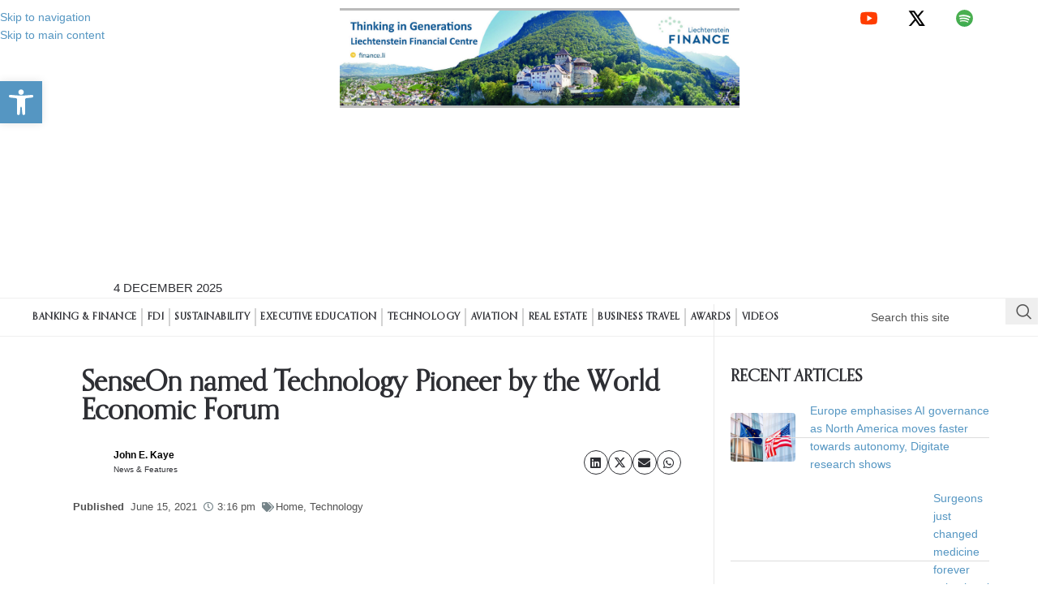

--- FILE ---
content_type: text/html; charset=UTF-8
request_url: https://the-european.eu/story-24276/senseon-named-technology-pioneer-by-the-world-economic-forum.html
body_size: 51917
content:
<!DOCTYPE html><html lang="en-GB"><head><script data-no-optimize="1">var litespeed_docref=sessionStorage.getItem("litespeed_docref");litespeed_docref&&(Object.defineProperty(document,"referrer",{get:function(){return litespeed_docref}}),sessionStorage.removeItem("litespeed_docref"));</script> <meta charset="UTF-8"><link rel="profile" href="https://gmpg.org/xfn/11"><link rel="pingback" href="https://the-european.eu/xmlrpc.php"><meta name='robots' content='index, follow, max-image-preview:large, max-snippet:-1, max-video-preview:-1' /><style>img:is([sizes="auto" i], [sizes^="auto," i]) { contain-intrinsic-size: 3000px 1500px }</style><title>SenseOn named Technology Pioneer by the World Economic Forum - The European Magazine</title><link rel="canonical" href="https://the-european.eu/story-24276/senseon-named-technology-pioneer-by-the-world-economic-forum.html" /><meta property="og:locale" content="en_GB" /><meta property="og:type" content="article" /><meta property="og:title" content="SenseOn named Technology Pioneer by the World Economic Forum - The European Magazine" /><meta property="og:description" content="Cyber security pioneer SenseOn launches new campaign showcasing they are on a mission to create a safer world by putting people at the heart of cyber security" /><meta property="og:url" content="https://the-european.eu/story-24276/senseon-named-technology-pioneer-by-the-world-economic-forum.html" /><meta property="og:site_name" content="The European Magazine" /><meta property="article:publisher" content="https://www.facebook.com/TheEuropeanMag/" /><meta property="article:published_time" content="2021-06-15T15:16:03+00:00" /><meta property="article:modified_time" content="2021-06-15T15:20:57+00:00" /><meta property="og:image" content="https://the-european.eu/wp-content/uploads/shutterstock_1590824893-min-scaled.jpg" /><meta property="og:image:width" content="2560" /><meta property="og:image:height" content="1440" /><meta property="og:image:type" content="image/jpeg" /><meta name="author" content="John E. Kaye" /><meta name="twitter:card" content="summary_large_image" /><meta name="twitter:creator" content="@EuropeanMag" /><meta name="twitter:site" content="@EuropeanMag" /><meta name="twitter:label1" content="Written by" /><meta name="twitter:data1" content="John E. Kaye" /><meta name="twitter:label2" content="Estimated reading time" /><meta name="twitter:data2" content="3 minutes" /> <script type="application/ld+json" class="yoast-schema-graph">{"@context":"https://schema.org","@graph":[{"@type":"Article","@id":"https://the-european.eu/story-24276/senseon-named-technology-pioneer-by-the-world-economic-forum.html#article","isPartOf":{"@id":"https://the-european.eu/story-24276/senseon-named-technology-pioneer-by-the-world-economic-forum.html"},"author":[{"@id":"https://the-european.eu/#/schema/person/665309ace12be7fad7a4e585c3e23d66"}],"headline":"SenseOn named Technology Pioneer by the World Economic Forum","datePublished":"2021-06-15T15:16:03+00:00","dateModified":"2021-06-15T15:20:57+00:00","mainEntityOfPage":{"@id":"https://the-european.eu/story-24276/senseon-named-technology-pioneer-by-the-world-economic-forum.html"},"wordCount":646,"publisher":{"@id":"https://the-european.eu/#organization"},"image":{"@id":"https://the-european.eu/story-24276/senseon-named-technology-pioneer-by-the-world-economic-forum.html#primaryimage"},"thumbnailUrl":"https://the-european.eu/wp-content/uploads/shutterstock_1590824893-min-scaled.jpg","articleSection":["Home","Technology"],"inLanguage":"en-GB"},{"@type":"WebPage","@id":"https://the-european.eu/story-24276/senseon-named-technology-pioneer-by-the-world-economic-forum.html","url":"https://the-european.eu/story-24276/senseon-named-technology-pioneer-by-the-world-economic-forum.html","name":"SenseOn named Technology Pioneer by the World Economic Forum - The European Magazine","isPartOf":{"@id":"https://the-european.eu/#website"},"primaryImageOfPage":{"@id":"https://the-european.eu/story-24276/senseon-named-technology-pioneer-by-the-world-economic-forum.html#primaryimage"},"image":{"@id":"https://the-european.eu/story-24276/senseon-named-technology-pioneer-by-the-world-economic-forum.html#primaryimage"},"thumbnailUrl":"https://the-european.eu/wp-content/uploads/shutterstock_1590824893-min-scaled.jpg","datePublished":"2021-06-15T15:16:03+00:00","dateModified":"2021-06-15T15:20:57+00:00","breadcrumb":{"@id":"https://the-european.eu/story-24276/senseon-named-technology-pioneer-by-the-world-economic-forum.html#breadcrumb"},"inLanguage":"en-GB","potentialAction":[{"@type":"ReadAction","target":["https://the-european.eu/story-24276/senseon-named-technology-pioneer-by-the-world-economic-forum.html"]}]},{"@type":"ImageObject","inLanguage":"en-GB","@id":"https://the-european.eu/story-24276/senseon-named-technology-pioneer-by-the-world-economic-forum.html#primaryimage","url":"https://the-european.eu/wp-content/uploads/shutterstock_1590824893-min-scaled.jpg","contentUrl":"https://the-european.eu/wp-content/uploads/shutterstock_1590824893-min-scaled.jpg","width":2560,"height":1440},{"@type":"BreadcrumbList","@id":"https://the-european.eu/story-24276/senseon-named-technology-pioneer-by-the-world-economic-forum.html#breadcrumb","itemListElement":[{"@type":"ListItem","position":1,"name":"Home","item":"https://the-european.eu/"},{"@type":"ListItem","position":2,"name":"SenseOn named Technology Pioneer by the World Economic Forum"}]},{"@type":"WebSite","@id":"https://the-european.eu/#website","url":"https://the-european.eu/","name":"The European Magazine","description":"Quarterly Business Publication","publisher":{"@id":"https://the-european.eu/#organization"},"potentialAction":[{"@type":"SearchAction","target":{"@type":"EntryPoint","urlTemplate":"https://the-european.eu/?s={search_term_string}"},"query-input":{"@type":"PropertyValueSpecification","valueRequired":true,"valueName":"search_term_string"}}],"inLanguage":"en-GB"},{"@type":"Organization","@id":"https://the-european.eu/#organization","name":"Chase Publishing","url":"https://the-european.eu/","logo":{"@type":"ImageObject","inLanguage":"en-GB","@id":"https://the-european.eu/#/schema/logo/image/","url":"https://the-european.eu/wp-content/uploads/the-european-logo-1.jpg","contentUrl":"https://the-european.eu/wp-content/uploads/the-european-logo-1.jpg","width":343,"height":73,"caption":"Chase Publishing"},"image":{"@id":"https://the-european.eu/#/schema/logo/image/"},"sameAs":["https://www.facebook.com/TheEuropeanMag/","https://x.com/EuropeanMag","https://www.youtube.com/user/TheEuropeanMag?sub_confirmation=1"]},{"@type":"Person","@id":"https://the-european.eu/#/schema/person/665309ace12be7fad7a4e585c3e23d66","name":"John E. Kaye","description":"News &amp; Features"}]}</script> <link rel='dns-prefetch' href='//www.googletagmanager.com' /><link rel='dns-prefetch' href='//fonts.googleapis.com' /><link rel="alternate" type="application/rss+xml" title="The European Magazine &raquo; Feed" href="https://the-european.eu/feed" /><link rel="alternate" type="application/rss+xml" title="The European Magazine &raquo; Comments Feed" href="https://the-european.eu/comments/feed" /><style>.lazyload,
			.lazyloading {
				max-width: 100%;
			}</style><link data-optimized="2" rel="stylesheet" href="https://the-european.eu/wp-content/litespeed/css/512ab982a23531019e53325727ba529f.css?ver=8e9d0" /><style id='co-authors-plus-coauthors-style-inline-css' type='text/css'>.wp-block-co-authors-plus-coauthors.is-layout-flow [class*=wp-block-co-authors-plus]{display:inline}</style><style id='co-authors-plus-avatar-style-inline-css' type='text/css'>.wp-block-co-authors-plus-avatar :where(img){height:auto;max-width:100%;vertical-align:bottom}.wp-block-co-authors-plus-coauthors.is-layout-flow .wp-block-co-authors-plus-avatar :where(img){vertical-align:middle}.wp-block-co-authors-plus-avatar:is(.alignleft,.alignright){display:table}.wp-block-co-authors-plus-avatar.aligncenter{display:table;margin-inline:auto}</style><style id='co-authors-plus-image-style-inline-css' type='text/css'>.wp-block-co-authors-plus-image{margin-bottom:0}.wp-block-co-authors-plus-image :where(img){height:auto;max-width:100%;vertical-align:bottom}.wp-block-co-authors-plus-coauthors.is-layout-flow .wp-block-co-authors-plus-image :where(img){vertical-align:middle}.wp-block-co-authors-plus-image:is(.alignfull,.alignwide) :where(img){width:100%}.wp-block-co-authors-plus-image:is(.alignleft,.alignright){display:table}.wp-block-co-authors-plus-image.aligncenter{display:table;margin-inline:auto}</style><style id='global-styles-inline-css' type='text/css'>:root{--wp--preset--aspect-ratio--square: 1;--wp--preset--aspect-ratio--4-3: 4/3;--wp--preset--aspect-ratio--3-4: 3/4;--wp--preset--aspect-ratio--3-2: 3/2;--wp--preset--aspect-ratio--2-3: 2/3;--wp--preset--aspect-ratio--16-9: 16/9;--wp--preset--aspect-ratio--9-16: 9/16;--wp--preset--color--black: #000000;--wp--preset--color--cyan-bluish-gray: #abb8c3;--wp--preset--color--white: #ffffff;--wp--preset--color--pale-pink: #f78da7;--wp--preset--color--vivid-red: #cf2e2e;--wp--preset--color--luminous-vivid-orange: #ff6900;--wp--preset--color--luminous-vivid-amber: #fcb900;--wp--preset--color--light-green-cyan: #7bdcb5;--wp--preset--color--vivid-green-cyan: #00d084;--wp--preset--color--pale-cyan-blue: #8ed1fc;--wp--preset--color--vivid-cyan-blue: #0693e3;--wp--preset--color--vivid-purple: #9b51e0;--wp--preset--gradient--vivid-cyan-blue-to-vivid-purple: linear-gradient(135deg,rgba(6,147,227,1) 0%,rgb(155,81,224) 100%);--wp--preset--gradient--light-green-cyan-to-vivid-green-cyan: linear-gradient(135deg,rgb(122,220,180) 0%,rgb(0,208,130) 100%);--wp--preset--gradient--luminous-vivid-amber-to-luminous-vivid-orange: linear-gradient(135deg,rgba(252,185,0,1) 0%,rgba(255,105,0,1) 100%);--wp--preset--gradient--luminous-vivid-orange-to-vivid-red: linear-gradient(135deg,rgba(255,105,0,1) 0%,rgb(207,46,46) 100%);--wp--preset--gradient--very-light-gray-to-cyan-bluish-gray: linear-gradient(135deg,rgb(238,238,238) 0%,rgb(169,184,195) 100%);--wp--preset--gradient--cool-to-warm-spectrum: linear-gradient(135deg,rgb(74,234,220) 0%,rgb(151,120,209) 20%,rgb(207,42,186) 40%,rgb(238,44,130) 60%,rgb(251,105,98) 80%,rgb(254,248,76) 100%);--wp--preset--gradient--blush-light-purple: linear-gradient(135deg,rgb(255,206,236) 0%,rgb(152,150,240) 100%);--wp--preset--gradient--blush-bordeaux: linear-gradient(135deg,rgb(254,205,165) 0%,rgb(254,45,45) 50%,rgb(107,0,62) 100%);--wp--preset--gradient--luminous-dusk: linear-gradient(135deg,rgb(255,203,112) 0%,rgb(199,81,192) 50%,rgb(65,88,208) 100%);--wp--preset--gradient--pale-ocean: linear-gradient(135deg,rgb(255,245,203) 0%,rgb(182,227,212) 50%,rgb(51,167,181) 100%);--wp--preset--gradient--electric-grass: linear-gradient(135deg,rgb(202,248,128) 0%,rgb(113,206,126) 100%);--wp--preset--gradient--midnight: linear-gradient(135deg,rgb(2,3,129) 0%,rgb(40,116,252) 100%);--wp--preset--font-size--small: 13px;--wp--preset--font-size--medium: 20px;--wp--preset--font-size--large: 36px;--wp--preset--font-size--x-large: 42px;--wp--preset--spacing--20: 0.44rem;--wp--preset--spacing--30: 0.67rem;--wp--preset--spacing--40: 1rem;--wp--preset--spacing--50: 1.5rem;--wp--preset--spacing--60: 2.25rem;--wp--preset--spacing--70: 3.38rem;--wp--preset--spacing--80: 5.06rem;--wp--preset--shadow--natural: 6px 6px 9px rgba(0, 0, 0, 0.2);--wp--preset--shadow--deep: 12px 12px 50px rgba(0, 0, 0, 0.4);--wp--preset--shadow--sharp: 6px 6px 0px rgba(0, 0, 0, 0.2);--wp--preset--shadow--outlined: 6px 6px 0px -3px rgba(255, 255, 255, 1), 6px 6px rgba(0, 0, 0, 1);--wp--preset--shadow--crisp: 6px 6px 0px rgba(0, 0, 0, 1);}:where(body) { margin: 0; }.wp-site-blocks > .alignleft { float: left; margin-right: 2em; }.wp-site-blocks > .alignright { float: right; margin-left: 2em; }.wp-site-blocks > .aligncenter { justify-content: center; margin-left: auto; margin-right: auto; }:where(.is-layout-flex){gap: 0.5em;}:where(.is-layout-grid){gap: 0.5em;}.is-layout-flow > .alignleft{float: left;margin-inline-start: 0;margin-inline-end: 2em;}.is-layout-flow > .alignright{float: right;margin-inline-start: 2em;margin-inline-end: 0;}.is-layout-flow > .aligncenter{margin-left: auto !important;margin-right: auto !important;}.is-layout-constrained > .alignleft{float: left;margin-inline-start: 0;margin-inline-end: 2em;}.is-layout-constrained > .alignright{float: right;margin-inline-start: 2em;margin-inline-end: 0;}.is-layout-constrained > .aligncenter{margin-left: auto !important;margin-right: auto !important;}.is-layout-constrained > :where(:not(.alignleft):not(.alignright):not(.alignfull)){margin-left: auto !important;margin-right: auto !important;}body .is-layout-flex{display: flex;}.is-layout-flex{flex-wrap: wrap;align-items: center;}.is-layout-flex > :is(*, div){margin: 0;}body .is-layout-grid{display: grid;}.is-layout-grid > :is(*, div){margin: 0;}body{padding-top: 0px;padding-right: 0px;padding-bottom: 0px;padding-left: 0px;}a:where(:not(.wp-element-button)){text-decoration: none;}:root :where(.wp-element-button, .wp-block-button__link){background-color: #32373c;border-width: 0;color: #fff;font-family: inherit;font-size: inherit;line-height: inherit;padding: calc(0.667em + 2px) calc(1.333em + 2px);text-decoration: none;}.has-black-color{color: var(--wp--preset--color--black) !important;}.has-cyan-bluish-gray-color{color: var(--wp--preset--color--cyan-bluish-gray) !important;}.has-white-color{color: var(--wp--preset--color--white) !important;}.has-pale-pink-color{color: var(--wp--preset--color--pale-pink) !important;}.has-vivid-red-color{color: var(--wp--preset--color--vivid-red) !important;}.has-luminous-vivid-orange-color{color: var(--wp--preset--color--luminous-vivid-orange) !important;}.has-luminous-vivid-amber-color{color: var(--wp--preset--color--luminous-vivid-amber) !important;}.has-light-green-cyan-color{color: var(--wp--preset--color--light-green-cyan) !important;}.has-vivid-green-cyan-color{color: var(--wp--preset--color--vivid-green-cyan) !important;}.has-pale-cyan-blue-color{color: var(--wp--preset--color--pale-cyan-blue) !important;}.has-vivid-cyan-blue-color{color: var(--wp--preset--color--vivid-cyan-blue) !important;}.has-vivid-purple-color{color: var(--wp--preset--color--vivid-purple) !important;}.has-black-background-color{background-color: var(--wp--preset--color--black) !important;}.has-cyan-bluish-gray-background-color{background-color: var(--wp--preset--color--cyan-bluish-gray) !important;}.has-white-background-color{background-color: var(--wp--preset--color--white) !important;}.has-pale-pink-background-color{background-color: var(--wp--preset--color--pale-pink) !important;}.has-vivid-red-background-color{background-color: var(--wp--preset--color--vivid-red) !important;}.has-luminous-vivid-orange-background-color{background-color: var(--wp--preset--color--luminous-vivid-orange) !important;}.has-luminous-vivid-amber-background-color{background-color: var(--wp--preset--color--luminous-vivid-amber) !important;}.has-light-green-cyan-background-color{background-color: var(--wp--preset--color--light-green-cyan) !important;}.has-vivid-green-cyan-background-color{background-color: var(--wp--preset--color--vivid-green-cyan) !important;}.has-pale-cyan-blue-background-color{background-color: var(--wp--preset--color--pale-cyan-blue) !important;}.has-vivid-cyan-blue-background-color{background-color: var(--wp--preset--color--vivid-cyan-blue) !important;}.has-vivid-purple-background-color{background-color: var(--wp--preset--color--vivid-purple) !important;}.has-black-border-color{border-color: var(--wp--preset--color--black) !important;}.has-cyan-bluish-gray-border-color{border-color: var(--wp--preset--color--cyan-bluish-gray) !important;}.has-white-border-color{border-color: var(--wp--preset--color--white) !important;}.has-pale-pink-border-color{border-color: var(--wp--preset--color--pale-pink) !important;}.has-vivid-red-border-color{border-color: var(--wp--preset--color--vivid-red) !important;}.has-luminous-vivid-orange-border-color{border-color: var(--wp--preset--color--luminous-vivid-orange) !important;}.has-luminous-vivid-amber-border-color{border-color: var(--wp--preset--color--luminous-vivid-amber) !important;}.has-light-green-cyan-border-color{border-color: var(--wp--preset--color--light-green-cyan) !important;}.has-vivid-green-cyan-border-color{border-color: var(--wp--preset--color--vivid-green-cyan) !important;}.has-pale-cyan-blue-border-color{border-color: var(--wp--preset--color--pale-cyan-blue) !important;}.has-vivid-cyan-blue-border-color{border-color: var(--wp--preset--color--vivid-cyan-blue) !important;}.has-vivid-purple-border-color{border-color: var(--wp--preset--color--vivid-purple) !important;}.has-vivid-cyan-blue-to-vivid-purple-gradient-background{background: var(--wp--preset--gradient--vivid-cyan-blue-to-vivid-purple) !important;}.has-light-green-cyan-to-vivid-green-cyan-gradient-background{background: var(--wp--preset--gradient--light-green-cyan-to-vivid-green-cyan) !important;}.has-luminous-vivid-amber-to-luminous-vivid-orange-gradient-background{background: var(--wp--preset--gradient--luminous-vivid-amber-to-luminous-vivid-orange) !important;}.has-luminous-vivid-orange-to-vivid-red-gradient-background{background: var(--wp--preset--gradient--luminous-vivid-orange-to-vivid-red) !important;}.has-very-light-gray-to-cyan-bluish-gray-gradient-background{background: var(--wp--preset--gradient--very-light-gray-to-cyan-bluish-gray) !important;}.has-cool-to-warm-spectrum-gradient-background{background: var(--wp--preset--gradient--cool-to-warm-spectrum) !important;}.has-blush-light-purple-gradient-background{background: var(--wp--preset--gradient--blush-light-purple) !important;}.has-blush-bordeaux-gradient-background{background: var(--wp--preset--gradient--blush-bordeaux) !important;}.has-luminous-dusk-gradient-background{background: var(--wp--preset--gradient--luminous-dusk) !important;}.has-pale-ocean-gradient-background{background: var(--wp--preset--gradient--pale-ocean) !important;}.has-electric-grass-gradient-background{background: var(--wp--preset--gradient--electric-grass) !important;}.has-midnight-gradient-background{background: var(--wp--preset--gradient--midnight) !important;}.has-small-font-size{font-size: var(--wp--preset--font-size--small) !important;}.has-medium-font-size{font-size: var(--wp--preset--font-size--medium) !important;}.has-large-font-size{font-size: var(--wp--preset--font-size--large) !important;}.has-x-large-font-size{font-size: var(--wp--preset--font-size--x-large) !important;}
:where(.wp-block-post-template.is-layout-flex){gap: 1.25em;}:where(.wp-block-post-template.is-layout-grid){gap: 1.25em;}
:where(.wp-block-columns.is-layout-flex){gap: 2em;}:where(.wp-block-columns.is-layout-grid){gap: 2em;}
:root :where(.wp-block-pullquote){font-size: 1.5em;line-height: 1.6;}</style> <script type="litespeed/javascript" data-src="https://the-european.eu/wp-includes/js/jquery/jquery.min.js" id="jquery-core-js"></script> 
 <script type="litespeed/javascript" data-src="https://www.googletagmanager.com/gtag/js?id=G-KQFH8F076Y" id="google_gtagjs-js"></script> <script id="google_gtagjs-js-after" type="litespeed/javascript">window.dataLayer=window.dataLayer||[];function gtag(){dataLayer.push(arguments)}
gtag("set","linker",{"domains":["the-european.eu"]});gtag("js",new Date());gtag("set","developer_id.dZTNiMT",!0);gtag("config","G-KQFH8F076Y");window._googlesitekit=window._googlesitekit||{};window._googlesitekit.throttledEvents=[];window._googlesitekit.gtagEvent=(name,data)=>{var key=JSON.stringify({name,data});if(!!window._googlesitekit.throttledEvents[key]){return}window._googlesitekit.throttledEvents[key]=!0;setTimeout(()=>{delete window._googlesitekit.throttledEvents[key]},5);gtag("event",name,{...data,event_source:"site-kit"})}</script> <link rel="https://api.w.org/" href="https://the-european.eu/wp-json/" /><link rel="alternate" title="JSON" type="application/json" href="https://the-european.eu/wp-json/wp/v2/posts/24276" /><link rel="EditURI" type="application/rsd+xml" title="RSD" href="https://the-european.eu/xmlrpc.php?rsd" /><link rel='shortlink' href='https://the-european.eu/?p=24276' /><link rel="alternate" title="oEmbed (JSON)" type="application/json+oembed" href="https://the-european.eu/wp-json/oembed/1.0/embed?url=https%3A%2F%2Fthe-european.eu%2Fstory-24276%2Fsenseon-named-technology-pioneer-by-the-world-economic-forum.html" /><link rel="alternate" title="oEmbed (XML)" type="text/xml+oembed" href="https://the-european.eu/wp-json/oembed/1.0/embed?url=https%3A%2F%2Fthe-european.eu%2Fstory-24276%2Fsenseon-named-technology-pioneer-by-the-world-economic-forum.html&#038;format=xml" /><meta name="generator" content="Site Kit by Google 1.165.0" /><script type="litespeed/javascript">function external_links_in_new_windows_loop(){if(!document.links){document.links=document.getElementsByTagName('a')}
var change_link=!1;var force='';var ignore='';for(var t=0;t<document.links.length;t++){var all_links=document.links[t];change_link=!1;if(document.links[t].hasAttribute('onClick')==!1){if(all_links.href.search(/^http/)!=-1&&all_links.href.search('the-european.eu')==-1&&all_links.href.search(/^#/)==-1){change_link=!0}
if(force!=''&&all_links.href.search(force)!=-1){change_link=!0}
if(ignore!=''&&all_links.href.search(ignore)!=-1){change_link=!1}
if(change_link==!0){document.links[t].setAttribute('onClick','javascript:window.open(\''+all_links.href.replace(/'/g,'')+'\', \'_blank\', \'noopener\'); return false;');document.links[t].removeAttribute('target')}}}}
function external_links_in_new_windows_load(func){var oldonload=window.onload;if(typeof window.onload!='function'){window.onload=func}else{window.onload=function(){oldonload();func()}}}
external_links_in_new_windows_load(external_links_in_new_windows_loop)</script> <style>.cmplz-hidden {
					display: none !important;
				}</style><style type="text/css">#pojo-a11y-toolbar .pojo-a11y-toolbar-toggle a{ background-color: #5596c2;	color: #ffffff;}
#pojo-a11y-toolbar .pojo-a11y-toolbar-overlay, #pojo-a11y-toolbar .pojo-a11y-toolbar-overlay ul.pojo-a11y-toolbar-items.pojo-a11y-links{ border-color: #5596c2;}
body.pojo-a11y-focusable a:focus{ outline-style: solid !important;	outline-width: 1px !important;	outline-color: #FF0000 !important;}
#pojo-a11y-toolbar{ top: 100px !important;}
#pojo-a11y-toolbar .pojo-a11y-toolbar-overlay{ background-color: #ffffff;}
#pojo-a11y-toolbar .pojo-a11y-toolbar-overlay ul.pojo-a11y-toolbar-items li.pojo-a11y-toolbar-item a, #pojo-a11y-toolbar .pojo-a11y-toolbar-overlay p.pojo-a11y-toolbar-title{ color: #333333;}
#pojo-a11y-toolbar .pojo-a11y-toolbar-overlay ul.pojo-a11y-toolbar-items li.pojo-a11y-toolbar-item a.active{ background-color: #5596c2;	color: #ffffff;}
@media (max-width: 767px) { #pojo-a11y-toolbar { top: 50px !important; } }</style> <script type="litespeed/javascript">document.documentElement.className=document.documentElement.className.replace('no-js','js')</script> <style>.no-js img.lazyload {
				display: none;
			}

			figure.wp-block-image img.lazyloading {
				min-width: 150px;
			}

			.lazyload,
			.lazyloading {
				--smush-placeholder-width: 100px;
				--smush-placeholder-aspect-ratio: 1/1;
				width: var(--smush-image-width, var(--smush-placeholder-width)) !important;
				aspect-ratio: var(--smush-image-aspect-ratio, var(--smush-placeholder-aspect-ratio)) !important;
			}

						.lazyload, .lazyloading {
				opacity: 0;
			}

			.lazyloaded {
				opacity: 1;
				transition: opacity 400ms;
				transition-delay: 0ms;
			}</style><meta name="viewport" content="width=device-width, initial-scale=1.0, maximum-scale=1.0, user-scalable=no"><meta name="generator" content="Elementor 3.32.5; features: additional_custom_breakpoints; settings: css_print_method-external, google_font-enabled, font_display-swap"><link href="https://db.onlinewebfonts.com/a/3uefq0fuWZOK83zq" rel="stylesheet" type="text/css"/><style>.e-con.e-parent:nth-of-type(n+4):not(.e-lazyloaded):not(.e-no-lazyload),
				.e-con.e-parent:nth-of-type(n+4):not(.e-lazyloaded):not(.e-no-lazyload) * {
					background-image: none !important;
				}
				@media screen and (max-height: 1024px) {
					.e-con.e-parent:nth-of-type(n+3):not(.e-lazyloaded):not(.e-no-lazyload),
					.e-con.e-parent:nth-of-type(n+3):not(.e-lazyloaded):not(.e-no-lazyload) * {
						background-image: none !important;
					}
				}
				@media screen and (max-height: 640px) {
					.e-con.e-parent:nth-of-type(n+2):not(.e-lazyloaded):not(.e-no-lazyload),
					.e-con.e-parent:nth-of-type(n+2):not(.e-lazyloaded):not(.e-no-lazyload) * {
						background-image: none !important;
					}
				}</style> <script type="litespeed/javascript">document.addEventListener("DOMContentLiteSpeedLoaded",function(){const videos=document.querySelectorAll("video");videos.forEach(function(video){video.setAttribute("controlsList","nodownload")})})</script><link rel="icon" href="https://the-european.eu/wp-content/uploads/cropped-Favicon-removebg-preview-32x32.png" sizes="32x32" /><link rel="icon" href="https://the-european.eu/wp-content/uploads/cropped-Favicon-removebg-preview-192x192.png" sizes="192x192" /><link rel="apple-touch-icon" href="https://the-european.eu/wp-content/uploads/cropped-Favicon-removebg-preview-180x180.png" /><meta name="msapplication-TileImage" content="https://the-european.eu/wp-content/uploads/cropped-Favicon-removebg-preview-270x270.png" /><style type="text/css" id="wp-custom-css">@import url(https://db.onlinewebfonts.com/c/2aea0ac500c896188f9ad191c231029c?family=Orpheus+Pro);
@import url(https://db.onlinewebfonts.com/c/81651a191b7129993b0871c834a19600?family=OrpheusPro-Bold);

/** Start Block Kit CSS: 136-3-fc37602abad173a9d9d95d89bbe6bb80 **/

.envato-block__preview{overflow: visible !important;}

/** End Block Kit CSS: 136-3-fc37602abad173a9d9d95d89bbe6bb80 **/



/** Start Block Kit CSS: 71-3-d415519effd9e11f35d2438c58ea7ebf **/

.envato-block__preview{overflow: visible;}

/** End Block Kit CSS: 71-3-d415519effd9e11f35d2438c58ea7ebf **/

/* Default style for post images (applies to all categories) */
.post img {
    width: 610px;
    height: 400px;
    object-fit: cover;
}

/* Target the post list images inside the widget with the specific classes */
.elementor-icon-list-items.ekit-post-list-wrapper img {
    width: 200px; /* Make sure the image takes the full width of its container */
    height: 60px; /* Set a fixed height to ensure consistency */
    object-fit: cover; /* Crop the image to fit the container and maintain aspect ratio */
  
}


/* Hide date from blog posts */
.entry-date, /* Common class for dates in posts */
.posted-on,  /* Class used for published dates in posts */
.meta-date,  /* Some themes use this for date display */
.time,       /* General time/date class */
.date,       /* Some themes use 'date' class */
.post-date,  /* Another potential class */
.published,  /* Common class for published date */
.updated,    /* Hide updated dates */
.single .entry-meta .posted-on,  /* Single post page */
.widget .post-date { /* Recent posts widget if it shows dates */
    display: none !important; /* Ensure dates are hidden */
}

body {
    width: 100% !important;
}

.container,
.elementor-section.elementor-section-boxed {
    max-width: 100% !important;
    width: 100% !important;
}



/* Target posts in the 'video' category */
.category-videos iframe,
.category-videos embed,
.category-videos object,
.category-videos video {
    width: 100%; /* Full width */
    height: 450px; /* Set a fixed height */
    max-width: 100%; /* Ensure it doesn't exceed container width */
    object-fit: cover; /* Adjust fit of video */
}

/* Optional: Adjust responsiveness for smaller screens */
@media screen and (max-width: 768px) {
    .category-videos iframe,
    .category-videos embed,
    .category-videos object,
    .category-videos video {
        height: 300px; /* Smaller height on mobile */
    }
}

.single-post .elementor-heading-title {
    font-family: "Orpheus Pro"!important;
}
.single-post .wp-block-heading {
    font-family: "OrpheusPro-Bold"!important;
}

.home .eael-entry-title .eael-grid-post-link{
	font-family: "Orpheus Pro"!important;
}
.page-id-35881 .container, .container-fluid {
    padding-right: 0;
    padding-left: 0;
}
.widget {
    margin-bottom: 10px;
    padding-bottom: 10px;
    border-bottom: none;
}

.wp-block-button__link {
    text-align: center;
    padding: 8px 16px!important;
    font-size: 12px;
	color:#fff!important;
}
p.has-text-align-center{
	text-align:center!important;
}
.elementor-39996 .elementor-element.elementor-element-4028db8 .elementor-heading-title {
    text-transform: unset!important;
}</style><style></style><style id="wd-style-default_header-css" data-type="wd-style-default_header">:root{
	--wd-top-bar-h: 42px;
	--wd-top-bar-sm-h: 40px;
	--wd-top-bar-sticky-h: .00001px;
	--wd-top-bar-brd-w: .00001px;

	--wd-header-general-h: 104px;
	--wd-header-general-sm-h: 60px;
	--wd-header-general-sticky-h: .00001px;
	--wd-header-general-brd-w: 1px;

	--wd-header-bottom-h: 50px;
	--wd-header-bottom-sm-h: .00001px;
	--wd-header-bottom-sticky-h: .00001px;
	--wd-header-bottom-brd-w: .00001px;

	--wd-header-clone-h: .00001px;

	--wd-header-brd-w: calc(var(--wd-top-bar-brd-w) + var(--wd-header-general-brd-w) + var(--wd-header-bottom-brd-w));
	--wd-header-h: calc(var(--wd-top-bar-h) + var(--wd-header-general-h) + var(--wd-header-bottom-h) + var(--wd-header-brd-w));
	--wd-header-sticky-h: calc(var(--wd-top-bar-sticky-h) + var(--wd-header-general-sticky-h) + var(--wd-header-bottom-sticky-h) + var(--wd-header-clone-h) + var(--wd-header-brd-w));
	--wd-header-sm-h: calc(var(--wd-top-bar-sm-h) + var(--wd-header-general-sm-h) + var(--wd-header-bottom-sm-h) + var(--wd-header-brd-w));
}

.whb-top-bar .wd-dropdown {
	margin-top: 0px;
}

.whb-top-bar .wd-dropdown:after {
	height: 11px;
}




:root:has(.whb-general-header.whb-border-boxed) {
	--wd-header-general-brd-w: .00001px;
}

@media (max-width: 1024px) {
:root:has(.whb-general-header.whb-hidden-mobile) {
	--wd-header-general-brd-w: .00001px;
}
}


.whb-header-bottom .wd-dropdown {
	margin-top: 4px;
}

.whb-header-bottom .wd-dropdown:after {
	height: 15px;
}



		
.whb-top-bar {
	background-color: rgba(130, 183, 53, 1);
}

.whb-duljtjrl87kj7pmuut6b form.searchform {
	--wd-form-height: 46px;
}
.whb-general-header {
	border-color: rgba(129, 129, 129, 0.2);border-bottom-width: 1px;border-bottom-style: solid;
}</style><style id="wd-style-theme_settings_default-css" data-type="wd-style-theme_settings_default">@font-face {
	font-weight: normal;
	font-style: normal;
	font-family: "woodmart-font";
	src: url("//the-european.eu/wp-content/themes/woodmart/fonts/woodmart-font-1-400.woff2?v=8.3.4") format("woff2");
}

:root {
	--wd-text-font: "Poppins", Arial, Helvetica, sans-serif;
	--wd-text-font-weight: 400;
	--wd-text-color: rgb(84,84,84);
	--wd-text-font-size: 14px;
	--wd-title-font: "Playfair Display", Arial, Helvetica, sans-serif;
	--wd-title-font-weight: 600;
	--wd-title-color: rgb(85,94,102);
	--wd-entities-title-font: "Montserrat", Arial, Helvetica, sans-serif;
	--wd-entities-title-font-weight: 600;
	--wd-entities-title-color: #333333;
	--wd-entities-title-color-hover: rgb(51 51 51 / 65%);
	--wd-alternative-font: "Montserrat", Arial, Helvetica, sans-serif;
	--wd-widget-title-font: "Playfair Display", Arial, Helvetica, sans-serif;
	--wd-widget-title-font-weight: 600;
	--wd-widget-title-transform: uppercase;
	--wd-widget-title-color: #333;
	--wd-widget-title-font-size: 16px;
	--wd-header-el-font: "Lato", Arial, Helvetica, sans-serif;
	--wd-header-el-font-weight: 700;
	--wd-header-el-transform: uppercase;
	--wd-header-el-font-size: 13px;
	--wd-otl-style: dotted;
	--wd-otl-width: 2px;
	--wd-primary-color: rgb(116,131,136);
	--wd-alternative-color: rgb(0,0,0);
	--btn-default-bgcolor: rgb(116,131,136);
	--btn-default-bgcolor-hover: rgb(0,0,0);
	--btn-accented-bgcolor: rgb(116,131,136);
	--btn-accented-bgcolor-hover: rgb(0,0,0);
	--wd-form-brd-width: 1px;
	--notices-success-bg: rgb(0,0,0);
	--notices-success-color: #fff;
	--notices-warning-bg: rgb(0,0,0);
	--notices-warning-color: #fff;
	--wd-link-color: #333333;
	--wd-link-color-hover: #242424;
}
.wd-age-verify-wrap {
	--wd-popup-width: 500px;
}
.wd-popup.wd-promo-popup {
	background-color: #111111;
	background-image: none;
	background-repeat: no-repeat;
	background-size: contain;
	background-position: left center;
}
.wd-promo-popup-wrap {
	--wd-popup-width: 800px;
}
:is(.woodmart-woocommerce-layered-nav, .wd-product-category-filter) .wd-scroll-content {
	max-height: 223px;
}
.wd-page-title .wd-page-title-bg img {
	object-fit: cover;
	object-position: center center;
}
.wd-footer {
	background-color: #ffffff;
	background-image: none;
}
.mfp-wrap.wd-popup-quick-view-wrap {
	--wd-popup-width: 920px;
}

@media (max-width: 768.98px) {
	:root {
		--wd-text-font-size: 11px;
	--wd-widget-title-font-size: 12px;
	--wd-header-el-font-size: 11px;
	}

}
:root{
--wd-container-w: 1222px;
--wd-form-brd-radius: 0px;
--btn-default-color: #fff;
--btn-default-color-hover: #fff;
--btn-accented-color: #fff;
--btn-accented-color-hover: #fff;
--btn-default-brd-radius: 0px;
--btn-default-box-shadow: none;
--btn-default-box-shadow-hover: none;
--btn-default-box-shadow-active: none;
--btn-default-bottom: 0px;
--btn-accented-brd-radius: 0px;
--btn-accented-box-shadow: none;
--btn-accented-box-shadow-hover: none;
--btn-accented-box-shadow-active: none;
--btn-accented-bottom: 0px;
--wd-brd-radius: 0px;
}

@media (min-width: 1222px) {
section.elementor-section.wd-section-stretch > .elementor-container {
margin-left: auto;
margin-right: auto;
}
}


.wd-page-title {
background-color: #0a0a0a;
}

@font-face {
	font-family: "Orpheus-Pro";
	src: url("//the-european.eu/wp-content/uploads/Orpheus-Pro.woff2") format("woff2"), 
url("//the-european.eu/wp-content/uploads/Orpheus-Pro.woff") format("woff");
	font-weight: 400;
	font-style: normal;
}</style></head><body data-cmplz=1 class="wp-singular post-template-default single single-post postid-24276 single-format-standard wp-theme-woodmart wrapper-full-width  categories-accordion-on woodmart-ajax-shop-on elementor-default elementor-template-full-width elementor-kit-35864 elementor-page-36557"> <script type="text/javascript" id="wd-flicker-fix">// Flicker fix.</script> <div class="wd-skip-links">
<a href="#menu-main-nav" class="wd-skip-navigation btn">
Skip to navigation					</a>
<a href="#main-content" class="wd-skip-content btn">
Skip to main content			</a></div><div class="wd-page-wrapper website-wrapper"><header data-elementor-type="header" data-elementor-id="35904" class="elementor elementor-35904 elementor-location-header" data-elementor-post-type="elementor_library"><section class="elementor-section elementor-top-section elementor-element elementor-element-698c0bc elementor-section-boxed elementor-section-height-default elementor-section-height-default" data-id="698c0bc" data-element_type="section"><div class="elementor-container elementor-column-gap-default"><div class="elementor-column elementor-col-33 elementor-top-column elementor-element elementor-element-00e2f86 elementor-hidden-mobile" data-id="00e2f86" data-element_type="column"><div class="elementor-widget-wrap elementor-element-populated"><div class="elementor-element elementor-element-dcb467f elementor-widget elementor-widget-image" data-id="dcb467f" data-element_type="widget" data-widget_type="image.default"><div class="elementor-widget-container">
<a href="https://the-european.eu">
<img width="343" height="73" data-src="https://the-european.eu/wp-content/uploads/the-european-logo-1.jpg" class="attachment-full size-full wp-image-35910 lazyload" alt="" data-srcset="https://the-european.eu/wp-content/uploads/the-european-logo-1.jpg 343w, https://the-european.eu/wp-content/uploads/the-european-logo-1-289x62.jpg 289w, https://the-european.eu/wp-content/uploads/the-european-logo-1-150x32.jpg 150w" data-sizes="(max-width: 343px) 100vw, 343px" src="[data-uri]" style="--smush-placeholder-width: 343px; --smush-placeholder-aspect-ratio: 343/73;" />								</a></div></div><div class="elementor-element elementor-element-fc11fd5 color-scheme-inherit text-left elementor-widget elementor-widget-text-editor" data-id="fc11fd5" data-element_type="widget" data-widget_type="text-editor.default"><div class="elementor-widget-container">
4 December 2025</div></div></div></div><div class="elementor-column elementor-col-33 elementor-top-column elementor-element elementor-element-8a6cf78 elementor-hidden-mobile" data-id="8a6cf78" data-element_type="column"><div class="elementor-widget-wrap elementor-element-populated"><div class="elementor-element elementor-element-b47d8f8 elementor-widget__width-inherit elementor-hidden-mobile elementor--h-position-center elementor--v-position-middle elementor-widget elementor-widget-slides" data-id="b47d8f8" data-element_type="widget" data-settings="{&quot;navigation&quot;:&quot;none&quot;,&quot;autoplay_speed&quot;:3000,&quot;autoplay&quot;:&quot;yes&quot;,&quot;infinite&quot;:&quot;yes&quot;,&quot;transition&quot;:&quot;slide&quot;,&quot;transition_speed&quot;:500}" data-widget_type="slides.default"><div class="elementor-widget-container"><div class="elementor-swiper"><div class="elementor-slides-wrapper elementor-main-swiper swiper" role="region" aria-roledescription="carousel" aria-label="Slides" dir="ltr" data-animation=""><div class="swiper-wrapper elementor-slides"><div class="elementor-repeater-item-ba381ec swiper-slide" role="group" aria-roledescription="slide"><div class="swiper-slide-bg" role="img" aria-label="Liechtenstein Finance_Banner"></div><a class="swiper-slide-inner" href="https://finance.li/" target="_blank"><div class="swiper-slide-contents"></div></a></div><div class="elementor-repeater-item-c26c9ac swiper-slide" role="group" aria-roledescription="slide"><div class="swiper-slide-bg" role="img" aria-label="Confense banner"></div><a class="swiper-slide-inner" href="https://cofense.com/formula-phish-detection-response?utm_source=integrated_campaign&#038;utm_medium=ad&#038;utm_campaign=2025_INT_The+European+Campaign_Europe_Mar1" target="_blank"><div class="swiper-slide-contents"></div></a></div><div class="elementor-repeater-item-c67eb2d swiper-slide" role="group" aria-roledescription="slide"><div class="swiper-slide-bg" role="img" aria-label="RISE26_DIGITAL BANNERS_777x185px_2"></div><a class="swiper-slide-inner" href="https://event.riseexpo.com/book-a-stand?utm_source=media-partner&#038;utm_medium=banner&#038;utm_campaign=theeuropean" target="_blank"><div class="swiper-slide-contents"></div></a></div></div></div></div></div></div></div></div><div class="elementor-column elementor-col-33 elementor-top-column elementor-element elementor-element-48c9d98 elementor-hidden-mobile" data-id="48c9d98" data-element_type="column" data-settings="{&quot;background_background&quot;:&quot;gradient&quot;}"><div class="elementor-widget-wrap elementor-element-populated"><div class="elementor-element elementor-element-04345f5 e-grid-align-right elementor-shape-rounded elementor-grid-0 elementor-widget elementor-widget-social-icons" data-id="04345f5" data-element_type="widget" data-widget_type="social-icons.default"><div class="elementor-widget-container"><div class="elementor-social-icons-wrapper elementor-grid" role="list">
<span class="elementor-grid-item" role="listitem">
<a class="elementor-icon elementor-social-icon elementor-social-icon- elementor-repeater-item-f372dc9" href="https://www.youtube.com/user/TheEuropeanMag?sub_confirmation=1" target="_blank">
<span class="elementor-screen-only"></span>
<svg xmlns="http://www.w3.org/2000/svg" xmlns:xlink="http://www.w3.org/1999/xlink" viewBox="0 0 48 48" width="480px" height="480px"><path fill="#FF3D00" d="M43.2,33.9c-0.4,2.1-2.1,3.7-4.2,4c-3.3,0.5-8.8,1.1-15,1.1c-6.1,0-11.6-0.6-15-1.1c-2.1-0.3-3.8-1.9-4.2-4C4.4,31.6,4,28.2,4,24c0-4.2,0.4-7.6,0.8-9.9c0.4-2.1,2.1-3.7,4.2-4C12.3,9.6,17.8,9,24,9c6.2,0,11.6,0.6,15,1.1c2.1,0.3,3.8,1.9,4.2,4c0.4,2.3,0.9,5.7,0.9,9.9C44,28.2,43.6,31.6,43.2,33.9z"></path><polygon fill="#FFFFFF" points="20,31 20,17 32,24 "></polygon></svg>					</a>
</span>
<span class="elementor-grid-item" role="listitem">
<a class="elementor-icon elementor-social-icon elementor-social-icon- elementor-repeater-item-b9b2703" href="https://twitter.com/intent/follow?source=followbutton&#038;variant=1.0&#038;screen_name=EuropeanMag" target="_blank">
<span class="elementor-screen-only"></span>
<svg xmlns="http://www.w3.org/2000/svg" viewBox="0 0 24 24" width="384px" height="384px"><path d="M 2.3671875 3 L 9.4628906 13.140625 L 2.7402344 21 L 5.3808594 21 L 10.644531 14.830078 L 14.960938 21 L 21.871094 21 L 14.449219 10.375 L 20.740234 3 L 18.140625 3 L 13.271484 8.6875 L 9.2988281 3 L 2.3671875 3 z M 6.2070312 5 L 8.2558594 5 L 18.033203 19 L 16.001953 19 L 6.2070312 5 z"></path></svg>					</a>
</span>
<span class="elementor-grid-item" role="listitem">
<a class="elementor-icon elementor-social-icon elementor-social-icon- elementor-repeater-item-f534177" href="https://open.spotify.com/show/2ujdgpj7kJkN2gU94khe7H?go=1&#038;sp_cid=87909921dee6803f4c33f27c52afcdcf&#038;utm_source=embed_player_p&#038;utm_medium=desktop&#038;nd=1&#038;dlsi=2070c5a959fe4e31" target="_blank">
<span class="elementor-screen-only"></span>
<svg xmlns="http://www.w3.org/2000/svg" viewBox="0 0 48 48" width="240px" height="240px"><linearGradient id="tS~Tu1dsT5kMXF2Lct~HUa" x1="24.001" x2="24.001" y1="-4.765" y2="56.31" gradientUnits="userSpaceOnUse"><stop offset="0" stop-color="#4caf50"></stop><stop offset=".489" stop-color="#4aaf50"></stop><stop offset=".665" stop-color="#43ad50"></stop><stop offset=".79" stop-color="#38aa50"></stop><stop offset=".892" stop-color="#27a550"></stop><stop offset=".978" stop-color="#11a050"></stop><stop offset="1" stop-color="#0a9e50"></stop></linearGradient><path fill="url(#tS~Tu1dsT5kMXF2Lct~HUa)" d="M24.001,4c-11.077,0-20,8.923-20,20s8.923,20,20,20c11.076,0,20-8.923,20-20 S35.077,4,24.001,4z"></path><path d="M21.224,15.938c5.554,0,11.4,1.17,15.785,3.654c0.584,0.293,1.022,0.877,1.022,1.754 c-0.145,1.023-0.877,1.755-1.899,1.755c-0.438,0-0.585-0.146-1.023-0.291c-3.508-2.047-8.769-3.217-13.885-3.217 c-2.631,0-5.262,0.293-7.6,0.877c-0.293,0-0.585,0.146-1.023,0.146c-0.075,0.011-0.149,0.016-0.221,0.016 c-0.905,0-1.533-0.821-1.533-1.77c0-1.023,0.585-1.607,1.315-1.754C14.939,16.231,17.862,15.938,21.224,15.938 M20.785,22.369 c4.97,0,9.793,1.17,13.593,3.507c0.584,0.291,0.877,0.877,0.877,1.461c0,0.878-0.585,1.608-1.462,1.608 c-0.438,0-0.73-0.144-1.023-0.291c-3.068-1.9-7.308-3.071-12.13-3.071c-2.339,0-4.531,0.293-6.139,0.733 c-0.439,0.144-0.585,0.144-0.877,0.144c-0.877,0-1.462-0.73-1.462-1.461c0-0.877,0.439-1.316,1.169-1.607 C15.523,22.808,17.716,22.369,20.785,22.369 M21.223,28.654c4.093,0,7.893,1.021,11.108,2.924 c0.438,0.291,0.731,0.584,0.731,1.314c-0.146,0.586-0.731,1.023-1.315,1.023c-0.292,0-0.585-0.145-0.877-0.292 c-2.777-1.607-6.139-2.484-9.792-2.484c-2.047,0-4.093,0.291-5.993,0.73c-0.292,0-0.731,0.146-0.877,0.146 c-0.731,0-1.169-0.586-1.169-1.17c0-0.73,0.438-1.17,1.023-1.314C16.4,28.945,18.739,28.654,21.223,28.654 M21.224,14.938 c-3.789,0-6.666,0.371-9.317,1.202c-1.254,0.279-2.06,1.341-2.06,2.722c0,1.553,1.112,2.77,2.533,2.77 c0.095,0,0.192-0.005,0.291-0.017c0.319-0.007,0.574-0.065,0.764-0.107c0.068-0.015,0.13-0.035,0.193-0.038h0.123l0.116-0.03 c2.219-0.554,4.763-0.847,7.358-0.847c5.073,0,10.075,1.152,13.381,3.081l0.09,0.053l0.099,0.033 c0.109,0.036,0.195,0.073,0.273,0.105c0.251,0.105,0.563,0.236,1.065,0.236c1.483,0,2.671-1.075,2.889-2.615l0.01-0.07v-0.071 c0-1.171-0.564-2.13-1.549-2.635C33.238,16.313,27.314,14.938,21.224,14.938L21.224,14.938z M20.785,21.369 c-3.291,0-5.651,0.508-7.711,1.057l-0.058,0.015l-0.055,0.022c-1.194,0.476-1.799,1.329-1.799,2.536 c0,1.357,1.104,2.461,2.462,2.461c0.371,0,0.626-0.009,1.189-0.194c1.572-0.429,3.714-0.683,5.827-0.683 c4.441,0,8.562,1.037,11.603,2.921l0.038,0.024l0.04,0.02c0.334,0.168,0.792,0.397,1.471,0.397c1.404,0,2.462-1.121,2.462-2.608 c0-0.996-0.53-1.886-1.387-2.334C31.04,22.659,26.04,21.369,20.785,21.369L20.785,21.369z M21.223,27.654 c-2.547,0-4.969,0.297-7.404,0.907c-1.096,0.27-1.78,1.145-1.78,2.284c0,1.217,0.953,2.17,2.169,2.17 c0.172,0,0.334-0.037,0.522-0.079c0.101-0.023,0.288-0.065,0.357-0.067l0.101-0.003l0.122-0.023 c2.023-0.467,3.963-0.704,5.768-0.704c3.422,0,6.635,0.812,9.291,2.35l0.025,0.015l0.026,0.013 c0.334,0.168,0.792,0.399,1.327,0.399c1.05,0,2.032-0.766,2.285-1.781l0.03-0.119v-0.123c0-1.202-0.595-1.76-1.178-2.147 l-0.022-0.014l-0.022-0.013C29.455,28.713,25.437,27.654,21.223,27.654L21.223,27.654z" opacity=".05"></path><path d="M21.224,15.938c5.554,0,11.4,1.17,15.785,3.654c0.584,0.293,1.022,0.877,1.022,1.754 c-0.145,1.023-0.877,1.755-1.899,1.755c-0.438,0-0.585-0.146-1.023-0.291c-3.508-2.047-8.769-3.217-13.885-3.217 c-2.631,0-5.262,0.293-7.6,0.877c-0.293,0-0.585,0.146-1.023,0.146c-0.075,0.011-0.149,0.016-0.221,0.016 c-0.905,0-1.533-0.821-1.533-1.77c0-1.023,0.585-1.607,1.315-1.754C14.939,16.231,17.862,15.938,21.224,15.938 M20.785,22.369 c4.97,0,9.793,1.17,13.593,3.507c0.584,0.291,0.877,0.877,0.877,1.461c0,0.878-0.585,1.608-1.462,1.608 c-0.438,0-0.73-0.144-1.023-0.291c-3.068-1.9-7.308-3.071-12.13-3.071c-2.339,0-4.531,0.293-6.139,0.733 c-0.439,0.144-0.585,0.144-0.877,0.144c-0.877,0-1.462-0.73-1.462-1.461c0-0.877,0.439-1.316,1.169-1.607 C15.523,22.808,17.716,22.369,20.785,22.369 M21.223,28.654c4.093,0,7.893,1.021,11.108,2.924 c0.438,0.291,0.731,0.584,0.731,1.314c-0.146,0.586-0.731,1.023-1.315,1.023c-0.292,0-0.585-0.145-0.877-0.292 c-2.777-1.607-6.139-2.484-9.792-2.484c-2.047,0-4.093,0.291-5.993,0.73c-0.292,0-0.731,0.146-0.877,0.146 c-0.731,0-1.169-0.586-1.169-1.17c0-0.73,0.438-1.17,1.023-1.314C16.4,28.945,18.739,28.654,21.223,28.654 M21.224,15.438 c-3.747,0-6.582,0.366-9.188,1.186c-1.042,0.222-1.689,1.078-1.689,2.238c0,1.273,0.893,2.27,2.033,2.27 c0.084,0,0.169-0.005,0.257-0.016c0.28-0.004,0.506-0.055,0.689-0.096c0.119-0.027,0.222-0.05,0.299-0.05h0.061l0.06-0.015 c2.258-0.564,4.844-0.862,7.479-0.862c5.158,0,10.254,1.177,13.633,3.149l0.045,0.026l0.05,0.016 c0.123,0.041,0.221,0.082,0.309,0.119c0.231,0.097,0.47,0.197,0.871,0.197c1.247,0,2.209-0.878,2.394-2.185l0.005-0.035v-0.035 c0-0.985-0.473-1.787-1.298-2.201C33.083,16.794,27.24,15.438,21.224,15.438L21.224,15.438z M20.785,21.869 c-3.054,0-5.24,0.416-7.583,1.04l-0.029,0.008l-0.028,0.011c-0.637,0.254-1.484,0.745-1.484,2.071c0,0.943,0.75,1.961,1.962,1.961 c0.34,0,0.541-0.008,1.033-0.169c1.637-0.447,3.827-0.708,5.983-0.708c4.533,0,8.747,1.064,11.867,2.996 c0.345,0.175,0.725,0.366,1.286,0.366c1.119,0,1.962-0.906,1.962-2.108c0-0.823-0.442-1.554-1.154-1.909 C30.885,23.141,25.965,21.869,20.785,21.869L20.785,21.869z M21.223,28.154c-2.506,0-4.888,0.292-7.283,0.892 c-0.864,0.213-1.401,0.902-1.401,1.799c0,0.821,0.624,1.67,1.669,1.67c0.116,0,0.246-0.029,0.411-0.067 c0.148-0.033,0.351-0.079,0.466-0.079h0.057l0.056-0.013c2.06-0.476,4.038-0.717,5.88-0.717c3.51,0,6.809,0.836,9.542,2.417 c0.331,0.168,0.712,0.359,1.127,0.359c0.827,0,1.601-0.603,1.8-1.402l0.015-0.06v-0.061c0-1.012-0.493-1.424-0.954-1.73 C29.277,29.189,25.348,28.154,21.223,28.154L21.223,28.154z" opacity=".07"></path><path fill="#fff" d="M31.747,33.915c-0.292,0-0.585-0.145-0.877-0.292c-2.777-1.607-6.139-2.484-9.792-2.484 c-2.047,0-4.093,0.291-5.993,0.73c-0.292,0-0.731,0.146-0.877,0.146c-0.731,0-1.169-0.586-1.169-1.17 c0-0.73,0.438-1.17,1.023-1.314c2.338-0.586,4.677-0.877,7.161-0.877c4.093,0,7.893,1.021,11.108,2.924 c0.438,0.291,0.731,0.584,0.731,1.314C32.916,33.478,32.331,33.915,31.747,33.915z M33.793,28.945c-0.438,0-0.73-0.144-1.023-0.291 c-3.068-1.9-7.308-3.071-12.13-3.071c-2.339,0-4.531,0.293-6.139,0.733c-0.439,0.144-0.585,0.144-0.877,0.144 c-0.877,0-1.462-0.73-1.462-1.461c0-0.877,0.439-1.316,1.169-1.607c2.192-0.584,4.385-1.023,7.454-1.023 c4.97,0,9.793,1.17,13.593,3.507c0.584,0.291,0.877,0.877,0.877,1.461C35.255,28.215,34.67,28.945,33.793,28.945z M36.132,23.101 c-0.438,0-0.585-0.146-1.023-0.291c-3.508-2.047-8.769-3.217-13.885-3.217c-2.631,0-5.262,0.293-7.6,0.877 c-0.293,0-0.585,0.146-1.023,0.146c-1.023,0.146-1.754-0.73-1.754-1.754c0-1.023,0.585-1.607,1.315-1.754 c2.777-0.877,5.7-1.17,9.062-1.17c5.554,0,11.4,1.17,15.785,3.654c0.584,0.293,1.022,0.877,1.022,1.754 C37.886,22.369,37.154,23.101,36.132,23.101z"></path></svg>					</a>
</span></div></div></div><div class="elementor-element elementor-element-20ff612 elementor-widget elementor-widget-shortcode" data-id="20ff612" data-element_type="widget" data-widget_type="shortcode.default"><div class="elementor-widget-container"><div class="elementor-shortcode"><div class="gtranslate_wrapper" id="gt-wrapper-20458982"></div></div></div></div></div></div></div></section><section class="wd-negative-gap elementor-section elementor-top-section elementor-element elementor-element-7bf9a2d elementor-hidden-desktop elementor-hidden-tablet elementor-section-boxed elementor-section-height-default elementor-section-height-default" data-id="7bf9a2d" data-element_type="section" data-settings="{&quot;background_background&quot;:&quot;classic&quot;}"><div class="elementor-container elementor-column-gap-default"><div class="elementor-column elementor-col-33 elementor-top-column elementor-element elementor-element-f52061c" data-id="f52061c" data-element_type="column"><div class="elementor-widget-wrap elementor-element-populated"><div class="elementor-element elementor-element-d0b202b elementor-widget elementor-widget-image" data-id="d0b202b" data-element_type="widget" data-widget_type="image.default"><div class="elementor-widget-container">
<a href="https://the-european.eu">
<img width="343" height="73" data-src="https://the-european.eu/wp-content/uploads/the-european-logo-1.jpg" class="attachment-full size-full wp-image-35910 lazyload" alt="" data-srcset="https://the-european.eu/wp-content/uploads/the-european-logo-1.jpg 343w, https://the-european.eu/wp-content/uploads/the-european-logo-1-289x62.jpg 289w, https://the-european.eu/wp-content/uploads/the-european-logo-1-150x32.jpg 150w" data-sizes="(max-width: 343px) 100vw, 343px" src="[data-uri]" style="--smush-placeholder-width: 343px; --smush-placeholder-aspect-ratio: 343/73;" />								</a></div></div></div></div><div class="elementor-column elementor-col-33 elementor-top-column elementor-element elementor-element-ef352b9" data-id="ef352b9" data-element_type="column"><div class="elementor-widget-wrap elementor-element-populated"><div class="elementor-element elementor-element-a412fb3 color-scheme-inherit text-left elementor-widget elementor-widget-text-editor" data-id="a412fb3" data-element_type="widget" data-widget_type="text-editor.default"><div class="elementor-widget-container">
4 December</div></div></div></div><div class="elementor-column elementor-col-33 elementor-top-column elementor-element elementor-element-9babfba" data-id="9babfba" data-element_type="column"><div class="elementor-widget-wrap elementor-element-populated"><div class="elementor-element elementor-element-5c8e939 e-grid-align-right elementor-widget-mobile__width-inherit elementor-shape-rounded elementor-grid-0 elementor-widget elementor-widget-social-icons" data-id="5c8e939" data-element_type="widget" data-widget_type="social-icons.default"><div class="elementor-widget-container"><div class="elementor-social-icons-wrapper elementor-grid" role="list">
<span class="elementor-grid-item" role="listitem">
<a class="elementor-icon elementor-social-icon elementor-social-icon- elementor-repeater-item-f372dc9" href="https://www.youtube.com/user/TheEuropeanMag?sub_confirmation=1" target="_blank">
<span class="elementor-screen-only"></span>
<svg xmlns="http://www.w3.org/2000/svg" xmlns:xlink="http://www.w3.org/1999/xlink" viewBox="0 0 48 48" width="480px" height="480px"><path fill="#FF3D00" d="M43.2,33.9c-0.4,2.1-2.1,3.7-4.2,4c-3.3,0.5-8.8,1.1-15,1.1c-6.1,0-11.6-0.6-15-1.1c-2.1-0.3-3.8-1.9-4.2-4C4.4,31.6,4,28.2,4,24c0-4.2,0.4-7.6,0.8-9.9c0.4-2.1,2.1-3.7,4.2-4C12.3,9.6,17.8,9,24,9c6.2,0,11.6,0.6,15,1.1c2.1,0.3,3.8,1.9,4.2,4c0.4,2.3,0.9,5.7,0.9,9.9C44,28.2,43.6,31.6,43.2,33.9z"></path><polygon fill="#FFFFFF" points="20,31 20,17 32,24 "></polygon></svg>					</a>
</span>
<span class="elementor-grid-item" role="listitem">
<a class="elementor-icon elementor-social-icon elementor-social-icon- elementor-repeater-item-b9b2703" href="https://twitter.com/intent/follow?source=followbutton&#038;variant=1.0&#038;screen_name=EuropeanMag" target="_blank">
<span class="elementor-screen-only"></span>
<svg xmlns="http://www.w3.org/2000/svg" viewBox="0 0 24 24" width="384px" height="384px"><path d="M 2.3671875 3 L 9.4628906 13.140625 L 2.7402344 21 L 5.3808594 21 L 10.644531 14.830078 L 14.960938 21 L 21.871094 21 L 14.449219 10.375 L 20.740234 3 L 18.140625 3 L 13.271484 8.6875 L 9.2988281 3 L 2.3671875 3 z M 6.2070312 5 L 8.2558594 5 L 18.033203 19 L 16.001953 19 L 6.2070312 5 z"></path></svg>					</a>
</span>
<span class="elementor-grid-item" role="listitem">
<a class="elementor-icon elementor-social-icon elementor-social-icon- elementor-repeater-item-f534177" href="https://open.spotify.com/show/2ujdgpj7kJkN2gU94khe7H?go=1&#038;sp_cid=87909921dee6803f4c33f27c52afcdcf&#038;utm_source=embed_player_p&#038;utm_medium=desktop&#038;nd=1&#038;dlsi=2070c5a959fe4e31" target="_blank">
<span class="elementor-screen-only"></span>
<svg xmlns="http://www.w3.org/2000/svg" viewBox="0 0 48 48" width="240px" height="240px"><linearGradient id="tS~Tu1dsT5kMXF2Lct~HUa" x1="24.001" x2="24.001" y1="-4.765" y2="56.31" gradientUnits="userSpaceOnUse"><stop offset="0" stop-color="#4caf50"></stop><stop offset=".489" stop-color="#4aaf50"></stop><stop offset=".665" stop-color="#43ad50"></stop><stop offset=".79" stop-color="#38aa50"></stop><stop offset=".892" stop-color="#27a550"></stop><stop offset=".978" stop-color="#11a050"></stop><stop offset="1" stop-color="#0a9e50"></stop></linearGradient><path fill="url(#tS~Tu1dsT5kMXF2Lct~HUa)" d="M24.001,4c-11.077,0-20,8.923-20,20s8.923,20,20,20c11.076,0,20-8.923,20-20 S35.077,4,24.001,4z"></path><path d="M21.224,15.938c5.554,0,11.4,1.17,15.785,3.654c0.584,0.293,1.022,0.877,1.022,1.754 c-0.145,1.023-0.877,1.755-1.899,1.755c-0.438,0-0.585-0.146-1.023-0.291c-3.508-2.047-8.769-3.217-13.885-3.217 c-2.631,0-5.262,0.293-7.6,0.877c-0.293,0-0.585,0.146-1.023,0.146c-0.075,0.011-0.149,0.016-0.221,0.016 c-0.905,0-1.533-0.821-1.533-1.77c0-1.023,0.585-1.607,1.315-1.754C14.939,16.231,17.862,15.938,21.224,15.938 M20.785,22.369 c4.97,0,9.793,1.17,13.593,3.507c0.584,0.291,0.877,0.877,0.877,1.461c0,0.878-0.585,1.608-1.462,1.608 c-0.438,0-0.73-0.144-1.023-0.291c-3.068-1.9-7.308-3.071-12.13-3.071c-2.339,0-4.531,0.293-6.139,0.733 c-0.439,0.144-0.585,0.144-0.877,0.144c-0.877,0-1.462-0.73-1.462-1.461c0-0.877,0.439-1.316,1.169-1.607 C15.523,22.808,17.716,22.369,20.785,22.369 M21.223,28.654c4.093,0,7.893,1.021,11.108,2.924 c0.438,0.291,0.731,0.584,0.731,1.314c-0.146,0.586-0.731,1.023-1.315,1.023c-0.292,0-0.585-0.145-0.877-0.292 c-2.777-1.607-6.139-2.484-9.792-2.484c-2.047,0-4.093,0.291-5.993,0.73c-0.292,0-0.731,0.146-0.877,0.146 c-0.731,0-1.169-0.586-1.169-1.17c0-0.73,0.438-1.17,1.023-1.314C16.4,28.945,18.739,28.654,21.223,28.654 M21.224,14.938 c-3.789,0-6.666,0.371-9.317,1.202c-1.254,0.279-2.06,1.341-2.06,2.722c0,1.553,1.112,2.77,2.533,2.77 c0.095,0,0.192-0.005,0.291-0.017c0.319-0.007,0.574-0.065,0.764-0.107c0.068-0.015,0.13-0.035,0.193-0.038h0.123l0.116-0.03 c2.219-0.554,4.763-0.847,7.358-0.847c5.073,0,10.075,1.152,13.381,3.081l0.09,0.053l0.099,0.033 c0.109,0.036,0.195,0.073,0.273,0.105c0.251,0.105,0.563,0.236,1.065,0.236c1.483,0,2.671-1.075,2.889-2.615l0.01-0.07v-0.071 c0-1.171-0.564-2.13-1.549-2.635C33.238,16.313,27.314,14.938,21.224,14.938L21.224,14.938z M20.785,21.369 c-3.291,0-5.651,0.508-7.711,1.057l-0.058,0.015l-0.055,0.022c-1.194,0.476-1.799,1.329-1.799,2.536 c0,1.357,1.104,2.461,2.462,2.461c0.371,0,0.626-0.009,1.189-0.194c1.572-0.429,3.714-0.683,5.827-0.683 c4.441,0,8.562,1.037,11.603,2.921l0.038,0.024l0.04,0.02c0.334,0.168,0.792,0.397,1.471,0.397c1.404,0,2.462-1.121,2.462-2.608 c0-0.996-0.53-1.886-1.387-2.334C31.04,22.659,26.04,21.369,20.785,21.369L20.785,21.369z M21.223,27.654 c-2.547,0-4.969,0.297-7.404,0.907c-1.096,0.27-1.78,1.145-1.78,2.284c0,1.217,0.953,2.17,2.169,2.17 c0.172,0,0.334-0.037,0.522-0.079c0.101-0.023,0.288-0.065,0.357-0.067l0.101-0.003l0.122-0.023 c2.023-0.467,3.963-0.704,5.768-0.704c3.422,0,6.635,0.812,9.291,2.35l0.025,0.015l0.026,0.013 c0.334,0.168,0.792,0.399,1.327,0.399c1.05,0,2.032-0.766,2.285-1.781l0.03-0.119v-0.123c0-1.202-0.595-1.76-1.178-2.147 l-0.022-0.014l-0.022-0.013C29.455,28.713,25.437,27.654,21.223,27.654L21.223,27.654z" opacity=".05"></path><path d="M21.224,15.938c5.554,0,11.4,1.17,15.785,3.654c0.584,0.293,1.022,0.877,1.022,1.754 c-0.145,1.023-0.877,1.755-1.899,1.755c-0.438,0-0.585-0.146-1.023-0.291c-3.508-2.047-8.769-3.217-13.885-3.217 c-2.631,0-5.262,0.293-7.6,0.877c-0.293,0-0.585,0.146-1.023,0.146c-0.075,0.011-0.149,0.016-0.221,0.016 c-0.905,0-1.533-0.821-1.533-1.77c0-1.023,0.585-1.607,1.315-1.754C14.939,16.231,17.862,15.938,21.224,15.938 M20.785,22.369 c4.97,0,9.793,1.17,13.593,3.507c0.584,0.291,0.877,0.877,0.877,1.461c0,0.878-0.585,1.608-1.462,1.608 c-0.438,0-0.73-0.144-1.023-0.291c-3.068-1.9-7.308-3.071-12.13-3.071c-2.339,0-4.531,0.293-6.139,0.733 c-0.439,0.144-0.585,0.144-0.877,0.144c-0.877,0-1.462-0.73-1.462-1.461c0-0.877,0.439-1.316,1.169-1.607 C15.523,22.808,17.716,22.369,20.785,22.369 M21.223,28.654c4.093,0,7.893,1.021,11.108,2.924 c0.438,0.291,0.731,0.584,0.731,1.314c-0.146,0.586-0.731,1.023-1.315,1.023c-0.292,0-0.585-0.145-0.877-0.292 c-2.777-1.607-6.139-2.484-9.792-2.484c-2.047,0-4.093,0.291-5.993,0.73c-0.292,0-0.731,0.146-0.877,0.146 c-0.731,0-1.169-0.586-1.169-1.17c0-0.73,0.438-1.17,1.023-1.314C16.4,28.945,18.739,28.654,21.223,28.654 M21.224,15.438 c-3.747,0-6.582,0.366-9.188,1.186c-1.042,0.222-1.689,1.078-1.689,2.238c0,1.273,0.893,2.27,2.033,2.27 c0.084,0,0.169-0.005,0.257-0.016c0.28-0.004,0.506-0.055,0.689-0.096c0.119-0.027,0.222-0.05,0.299-0.05h0.061l0.06-0.015 c2.258-0.564,4.844-0.862,7.479-0.862c5.158,0,10.254,1.177,13.633,3.149l0.045,0.026l0.05,0.016 c0.123,0.041,0.221,0.082,0.309,0.119c0.231,0.097,0.47,0.197,0.871,0.197c1.247,0,2.209-0.878,2.394-2.185l0.005-0.035v-0.035 c0-0.985-0.473-1.787-1.298-2.201C33.083,16.794,27.24,15.438,21.224,15.438L21.224,15.438z M20.785,21.869 c-3.054,0-5.24,0.416-7.583,1.04l-0.029,0.008l-0.028,0.011c-0.637,0.254-1.484,0.745-1.484,2.071c0,0.943,0.75,1.961,1.962,1.961 c0.34,0,0.541-0.008,1.033-0.169c1.637-0.447,3.827-0.708,5.983-0.708c4.533,0,8.747,1.064,11.867,2.996 c0.345,0.175,0.725,0.366,1.286,0.366c1.119,0,1.962-0.906,1.962-2.108c0-0.823-0.442-1.554-1.154-1.909 C30.885,23.141,25.965,21.869,20.785,21.869L20.785,21.869z M21.223,28.154c-2.506,0-4.888,0.292-7.283,0.892 c-0.864,0.213-1.401,0.902-1.401,1.799c0,0.821,0.624,1.67,1.669,1.67c0.116,0,0.246-0.029,0.411-0.067 c0.148-0.033,0.351-0.079,0.466-0.079h0.057l0.056-0.013c2.06-0.476,4.038-0.717,5.88-0.717c3.51,0,6.809,0.836,9.542,2.417 c0.331,0.168,0.712,0.359,1.127,0.359c0.827,0,1.601-0.603,1.8-1.402l0.015-0.06v-0.061c0-1.012-0.493-1.424-0.954-1.73 C29.277,29.189,25.348,28.154,21.223,28.154L21.223,28.154z" opacity=".07"></path><path fill="#fff" d="M31.747,33.915c-0.292,0-0.585-0.145-0.877-0.292c-2.777-1.607-6.139-2.484-9.792-2.484 c-2.047,0-4.093,0.291-5.993,0.73c-0.292,0-0.731,0.146-0.877,0.146c-0.731,0-1.169-0.586-1.169-1.17 c0-0.73,0.438-1.17,1.023-1.314c2.338-0.586,4.677-0.877,7.161-0.877c4.093,0,7.893,1.021,11.108,2.924 c0.438,0.291,0.731,0.584,0.731,1.314C32.916,33.478,32.331,33.915,31.747,33.915z M33.793,28.945c-0.438,0-0.73-0.144-1.023-0.291 c-3.068-1.9-7.308-3.071-12.13-3.071c-2.339,0-4.531,0.293-6.139,0.733c-0.439,0.144-0.585,0.144-0.877,0.144 c-0.877,0-1.462-0.73-1.462-1.461c0-0.877,0.439-1.316,1.169-1.607c2.192-0.584,4.385-1.023,7.454-1.023 c4.97,0,9.793,1.17,13.593,3.507c0.584,0.291,0.877,0.877,0.877,1.461C35.255,28.215,34.67,28.945,33.793,28.945z M36.132,23.101 c-0.438,0-0.585-0.146-1.023-0.291c-3.508-2.047-8.769-3.217-13.885-3.217c-2.631,0-5.262,0.293-7.6,0.877 c-0.293,0-0.585,0.146-1.023,0.146c-1.023,0.146-1.754-0.73-1.754-1.754c0-1.023,0.585-1.607,1.315-1.754 c2.777-0.877,5.7-1.17,9.062-1.17c5.554,0,11.4,1.17,15.785,3.654c0.584,0.293,1.022,0.877,1.022,1.754 C37.886,22.369,37.154,23.101,36.132,23.101z"></path></svg>					</a>
</span></div></div></div></div></div></div></section><section class="elementor-section elementor-top-section elementor-element elementor-element-5a1afc61 elementor-hidden-mobile elementor-section-boxed elementor-section-height-default elementor-section-height-default" data-id="5a1afc61" data-element_type="section" data-settings="{&quot;background_background&quot;:&quot;classic&quot;,&quot;motion_fx_motion_fx_scrolling&quot;:&quot;yes&quot;,&quot;sticky&quot;:&quot;top&quot;,&quot;motion_fx_devices&quot;:[&quot;widescreen&quot;,&quot;desktop&quot;,&quot;tablet&quot;,&quot;mobile&quot;],&quot;sticky_on&quot;:[&quot;widescreen&quot;,&quot;desktop&quot;,&quot;tablet&quot;,&quot;mobile&quot;],&quot;sticky_offset&quot;:0,&quot;sticky_effects_offset&quot;:0,&quot;sticky_anchor_link_offset&quot;:0}"><div class="elementor-container elementor-column-gap-default"><div class="elementor-column elementor-col-50 elementor-top-column elementor-element elementor-element-0562df9" data-id="0562df9" data-element_type="column"><div class="elementor-widget-wrap elementor-element-populated"><div class="elementor-element elementor-element-9b449e9 elementor-nav-menu__align-start elementor-nav-menu--dropdown-tablet elementor-nav-menu__text-align-aside elementor-nav-menu--toggle elementor-nav-menu--burger elementor-widget elementor-widget-nav-menu" data-id="9b449e9" data-element_type="widget" data-settings="{&quot;layout&quot;:&quot;horizontal&quot;,&quot;submenu_icon&quot;:{&quot;value&quot;:&quot;&lt;i class=\&quot;fas fa-caret-down\&quot; aria-hidden=\&quot;true\&quot;&gt;&lt;\/i&gt;&quot;,&quot;library&quot;:&quot;fa-solid&quot;},&quot;toggle&quot;:&quot;burger&quot;}" data-widget_type="nav-menu.default"><div class="elementor-widget-container"><nav aria-label="Menu" class="elementor-nav-menu--main elementor-nav-menu__container elementor-nav-menu--layout-horizontal e--pointer-text e--animation-none"><ul id="menu-1-9b449e9" class="elementor-nav-menu"><li class="menu-item menu-item-type-post_type menu-item-object-page menu-item-35898"><a href="https://the-european.eu/banking-finance" class="elementor-item">Banking &amp; Finance</a></li><li class="menu-item menu-item-type-post_type menu-item-object-page menu-item-44446"><a href="https://the-european.eu/fdi" class="elementor-item">FDI</a></li><li class="menu-item menu-item-type-post_type menu-item-object-page menu-item-44458"><a href="https://the-european.eu/sustainability" class="elementor-item">Sustainability</a></li><li class="menu-item menu-item-type-post_type menu-item-object-page menu-item-44455"><a href="https://the-european.eu/executive-education" class="elementor-item">Executive Education</a></li><li class="menu-item menu-item-type-post_type menu-item-object-page menu-item-44448"><a href="https://the-european.eu/technology" class="elementor-item">Technology</a></li><li class="menu-item menu-item-type-post_type menu-item-object-page menu-item-44445"><a href="https://the-european.eu/aviation" class="elementor-item">Aviation</a></li><li class="menu-item menu-item-type-post_type menu-item-object-page menu-item-44447"><a href="https://the-european.eu/real-estate" class="elementor-item">Real Estate</a></li><li class="menu-item menu-item-type-post_type menu-item-object-page menu-item-has-children menu-item-35894"><a href="https://the-european.eu/business-travel" class="elementor-item">Business Travel</a><ul class="sub-menu elementor-nav-menu--dropdown"><li class="menu-item menu-item-type-post_type menu-item-object-page menu-item-39168"><a href="https://the-european.eu/mice" class="elementor-sub-item">MICE</a></li><li class="menu-item menu-item-type-post_type menu-item-object-page menu-item-38885"><a href="https://the-european.eu/lifestyle" class="elementor-sub-item">Lifestyle</a></li></ul></li><li class="menu-item menu-item-type-custom menu-item-object-custom menu-item-35903"><a href="https://the-european.eu/the-european-awards/" class="elementor-item">Awards</a></li><li class="menu-item menu-item-type-post_type menu-item-object-page menu-item-has-children menu-item-44449"><a href="https://the-european.eu/videos" class="elementor-item">Videos</a><ul class="sub-menu elementor-nav-menu--dropdown"><li class="menu-item menu-item-type-post_type menu-item-object-page menu-item-36753"><a href="https://the-european.eu/the-european-podcasts" class="elementor-sub-item">Podcasts</a></li></ul></li></ul></nav><div class="elementor-menu-toggle" role="button" tabindex="0" aria-label="Menu Toggle" aria-expanded="false">
<i aria-hidden="true" role="presentation" class="elementor-menu-toggle__icon--open eicon-menu-bar"></i><i aria-hidden="true" role="presentation" class="elementor-menu-toggle__icon--close eicon-close"></i></div><nav class="elementor-nav-menu--dropdown elementor-nav-menu__container" aria-hidden="true"><ul id="menu-2-9b449e9" class="elementor-nav-menu"><li class="menu-item menu-item-type-post_type menu-item-object-page menu-item-35898"><a href="https://the-european.eu/banking-finance" class="elementor-item" tabindex="-1">Banking &amp; Finance</a></li><li class="menu-item menu-item-type-post_type menu-item-object-page menu-item-44446"><a href="https://the-european.eu/fdi" class="elementor-item" tabindex="-1">FDI</a></li><li class="menu-item menu-item-type-post_type menu-item-object-page menu-item-44458"><a href="https://the-european.eu/sustainability" class="elementor-item" tabindex="-1">Sustainability</a></li><li class="menu-item menu-item-type-post_type menu-item-object-page menu-item-44455"><a href="https://the-european.eu/executive-education" class="elementor-item" tabindex="-1">Executive Education</a></li><li class="menu-item menu-item-type-post_type menu-item-object-page menu-item-44448"><a href="https://the-european.eu/technology" class="elementor-item" tabindex="-1">Technology</a></li><li class="menu-item menu-item-type-post_type menu-item-object-page menu-item-44445"><a href="https://the-european.eu/aviation" class="elementor-item" tabindex="-1">Aviation</a></li><li class="menu-item menu-item-type-post_type menu-item-object-page menu-item-44447"><a href="https://the-european.eu/real-estate" class="elementor-item" tabindex="-1">Real Estate</a></li><li class="menu-item menu-item-type-post_type menu-item-object-page menu-item-has-children menu-item-35894"><a href="https://the-european.eu/business-travel" class="elementor-item" tabindex="-1">Business Travel</a><ul class="sub-menu elementor-nav-menu--dropdown"><li class="menu-item menu-item-type-post_type menu-item-object-page menu-item-39168"><a href="https://the-european.eu/mice" class="elementor-sub-item" tabindex="-1">MICE</a></li><li class="menu-item menu-item-type-post_type menu-item-object-page menu-item-38885"><a href="https://the-european.eu/lifestyle" class="elementor-sub-item" tabindex="-1">Lifestyle</a></li></ul></li><li class="menu-item menu-item-type-custom menu-item-object-custom menu-item-35903"><a href="https://the-european.eu/the-european-awards/" class="elementor-item" tabindex="-1">Awards</a></li><li class="menu-item menu-item-type-post_type menu-item-object-page menu-item-has-children menu-item-44449"><a href="https://the-european.eu/videos" class="elementor-item" tabindex="-1">Videos</a><ul class="sub-menu elementor-nav-menu--dropdown"><li class="menu-item menu-item-type-post_type menu-item-object-page menu-item-36753"><a href="https://the-european.eu/the-european-podcasts" class="elementor-sub-item" tabindex="-1">Podcasts</a></li></ul></li></ul></nav></div></div></div></div><div class="elementor-column elementor-col-50 elementor-top-column elementor-element elementor-element-b00d375" data-id="b00d375" data-element_type="column"><div class="elementor-widget-wrap elementor-element-populated"><div class="elementor-element elementor-element-b0c117f elementor-widget__width-initial elementor-widget elementor-widget-wd_search" data-id="b0c117f" data-element_type="widget" data-widget_type="wd_search.default"><div class="elementor-widget-container"><div class="wd-el-search woodmart-ajax-search  wd-color-"><div class="wd-search-form "><form role="search" method="get" class="searchform  wd-style-default woodmart-ajax-search" action="https://the-european.eu/"  data-thumbnail="" data-price="" data-post_type="post" data-count="5" data-sku="0" data-symbols_count="3" data-include_cat_search="no" autocomplete="off">
<input type="text" class="s" placeholder="Search this site" value="" name="s" aria-label="Search" title="Search for posts" required/>
<input type="hidden" name="post_type" value="post"><span tabindex="0" aria-label="Clear search" class="wd-clear-search wd-role-btn wd-hide"></span>
<button type="submit" class="searchsubmit">
<span>
Search		</span>
</button></form><div class="wd-search-results-wrapper"><div class="wd-search-results wd-dropdown-results wd-dropdown wd-scroll"><div class="wd-scroll-content"></div></div></div></div></div></div></div></div></div></div></section><section class="wd-negative-gap elementor-section elementor-top-section elementor-element elementor-element-1d53174 elementor-hidden-widescreen elementor-hidden-desktop elementor-hidden-tablet elementor-section-boxed elementor-section-height-default elementor-section-height-default" data-id="1d53174" data-element_type="section"><div class="elementor-container elementor-column-gap-default"><div class="elementor-column elementor-col-33 elementor-top-column elementor-element elementor-element-f0f5853" data-id="f0f5853" data-element_type="column"><div class="elementor-widget-wrap"></div></div><div class="elementor-column elementor-col-33 elementor-top-column elementor-element elementor-element-bb93c2a elementor-hidden-desktop elementor-hidden-tablet elementor-hidden-widescreen" data-id="bb93c2a" data-element_type="column"><div class="elementor-widget-wrap elementor-element-populated"><div class="elementor-element elementor-element-7bba71c elementor-widget__width-inherit elementor-hidden-widescreen elementor-hidden-desktop elementor-hidden-tablet elementor--h-position-center elementor--v-position-middle elementor-widget elementor-widget-slides" data-id="7bba71c" data-element_type="widget" data-settings="{&quot;navigation&quot;:&quot;none&quot;,&quot;autoplay_speed&quot;:3000,&quot;autoplay&quot;:&quot;yes&quot;,&quot;infinite&quot;:&quot;yes&quot;,&quot;transition&quot;:&quot;slide&quot;,&quot;transition_speed&quot;:500}" data-widget_type="slides.default"><div class="elementor-widget-container"><div class="elementor-swiper"><div class="elementor-slides-wrapper elementor-main-swiper swiper" role="region" aria-roledescription="carousel" aria-label="Slides" dir="ltr" data-animation=""><div class="swiper-wrapper elementor-slides"><div class="elementor-repeater-item-ba381ec swiper-slide" role="group" aria-roledescription="slide"><div class="swiper-slide-bg" role="img" aria-label="Liechtenstein Finance_Banner"></div><a class="swiper-slide-inner" href="https://finance.li/" target="_blank"><div class="swiper-slide-contents"></div></a></div><div class="elementor-repeater-item-c26c9ac swiper-slide" role="group" aria-roledescription="slide"><div class="swiper-slide-bg" role="img" aria-label="Confense banner"></div><a class="swiper-slide-inner" href="https://cofense.com/formula-phish-detection-response?utm_source=integrated_campaign&#038;utm_medium=ad&#038;utm_campaign=2025_INT_The+European+Campaign_Europe_Mar1" target="_blank"><div class="swiper-slide-contents"></div></a></div><div class="elementor-repeater-item-23e5553 swiper-slide" role="group" aria-roledescription="slide"><div class="swiper-slide-bg" role="img" aria-label="GITEX+AI-bookStand_778x185"></div><a class="swiper-slide-inner" href="https://event.gitexnigeria.ng/2025-startup-enquiry?utm_source=TheEuropean&#038;utm_medium=MediaPartner&#038;utm_campaign=GITEXNIGERIA2025" target="_blank"><div class="swiper-slide-contents"></div></a></div><div class="elementor-repeater-item-1c74338 swiper-slide" role="group" aria-roledescription="slide"><div class="swiper-slide-bg" role="img" aria-label="World Finance Council 2025"></div><a class="swiper-slide-inner" href="https://worldfinancecouncil.org/dubai/" target="_blank"><div class="swiper-slide-contents"></div></a></div><div class="elementor-repeater-item-2fbeb88 swiper-slide" role="group" aria-roledescription="slide"><div class="swiper-slide-bg" role="img" aria-label="Gitex Global 2025 banner"></div><a class="swiper-slide-inner" href="https://mktg.gitex.com/Book_a_stand?utm_source=the_european&#038;utm_medium=mediapartner&#038;utm_campaign=20250626-gitexglobal25-exhibitors-partner" target="_blank"><div class="swiper-slide-contents"></div></a></div><div class="elementor-repeater-item-c67eb2d swiper-slide" role="group" aria-roledescription="slide"><div class="swiper-slide-bg" role="img" aria-label="RISE26_DIGITAL BANNERS_777x185px_2"></div><a class="swiper-slide-inner" href="https://event.riseexpo.com/book-a-stand?utm_source=media-partner&#038;utm_medium=banner&#038;utm_campaign=theeuropean" target="_blank"><div class="swiper-slide-contents"></div></a></div></div></div></div></div></div></div></div><div class="elementor-column elementor-col-33 elementor-top-column elementor-element elementor-element-3849ddb" data-id="3849ddb" data-element_type="column"><div class="elementor-widget-wrap"></div></div></div></section><section class="wd-negative-gap elementor-section elementor-top-section elementor-element elementor-element-d64eae2 elementor-section-full_width elementor-section-stretched elementor-hidden-desktop elementor-hidden-tablet elementor-section-height-default elementor-section-height-default" data-id="d64eae2" data-element_type="section" data-settings="{&quot;stretch_section&quot;:&quot;section-stretched&quot;,&quot;background_background&quot;:&quot;classic&quot;,&quot;motion_fx_motion_fx_scrolling&quot;:&quot;yes&quot;,&quot;sticky&quot;:&quot;top&quot;,&quot;motion_fx_devices&quot;:[&quot;widescreen&quot;,&quot;desktop&quot;,&quot;tablet&quot;,&quot;mobile&quot;],&quot;sticky_on&quot;:[&quot;widescreen&quot;,&quot;desktop&quot;,&quot;tablet&quot;,&quot;mobile&quot;],&quot;sticky_offset&quot;:0,&quot;sticky_effects_offset&quot;:0,&quot;sticky_anchor_link_offset&quot;:0}"><div class="elementor-container elementor-column-gap-default"><div class="elementor-column elementor-col-50 elementor-top-column elementor-element elementor-element-da44121" data-id="da44121" data-element_type="column"><div class="elementor-widget-wrap elementor-element-populated"><div class="elementor-element elementor-element-71f2ef1 elementor-widget elementor-widget-wd_search" data-id="71f2ef1" data-element_type="widget" data-widget_type="wd_search.default"><div class="elementor-widget-container"><div class="wd-el-search woodmart-ajax-search  wd-color-"><div class="wd-search-form "><form role="search" method="get" class="searchform  wd-style-default woodmart-ajax-search" action="https://the-european.eu/"  data-thumbnail="" data-price="" data-post_type="post" data-count="5" data-sku="0" data-symbols_count="3" data-include_cat_search="no" autocomplete="off">
<input type="text" class="s" placeholder="Search this site" value="" name="s" aria-label="Search" title="Search for posts" required/>
<input type="hidden" name="post_type" value="post"><span tabindex="0" aria-label="Clear search" class="wd-clear-search wd-role-btn wd-hide"></span>
<button type="submit" class="searchsubmit">
<span>
Search		</span>
</button></form><div class="wd-search-results-wrapper"><div class="wd-search-results wd-dropdown-results wd-dropdown wd-scroll"><div class="wd-scroll-content"></div></div></div></div></div></div></div></div></div><div class="elementor-column elementor-col-50 elementor-top-column elementor-element elementor-element-1346576" data-id="1346576" data-element_type="column"><div class="elementor-widget-wrap elementor-element-populated"><div class="elementor-element elementor-element-15d4c41 ekit-off-canvas-position-right elementor-widget elementor-widget-elementskit-header-offcanvas" data-id="15d4c41" data-element_type="widget" data-widget_type="elementskit-header-offcanvas.default"><div class="elementor-widget-container"><div class="ekit-wid-con" ><div class="ekit-offcanvas-toggle-wraper before">
<a href="#" class="ekit_navSidebar-button ekit_offcanvas-sidebar" aria-label="offcanvas-menu">
<i aria-hidden="true" class="icon icon-burger-menu"></i>            </a></div><div class="ekit-sidebar-group info-group ekit-slide" data-settings="{&quot;disable_bodyscroll&quot;:&quot;&quot;}"><div class="ekit-overlay ekit-bg-black"></div><div class="ekit-sidebar-widget"><div class="ekit_sidebar-widget-container"><div class="ekit_widget-heading before">
<a href="#" class="ekit_close-side-widget" aria-label="close-icon"><i aria-hidden="true" class="icon icon-cross"></i>
</a></div><div class="ekit_sidebar-textwidget"><div class="widgetarea_warper widgetarea_warper_editable" data-elementskit-widgetarea-key="15d4c41"  data-elementskit-widgetarea-index="99"><div class="widgetarea_warper_edit" data-elementskit-widgetarea-key="15d4c41" data-elementskit-widgetarea-index="99">
<i class="eicon-edit" aria-hidden="true"></i>
<span>Edit Content</span></div><div class="ekit-widget-area-container"><div data-elementor-type="wp-post" data-elementor-id="35955" class="elementor elementor-35955" data-elementor-post-type="elementskit_content"><section class="wd-negative-gap elementor-section elementor-top-section elementor-element elementor-element-0cf17b9 elementor-section-boxed elementor-section-height-default elementor-section-height-default" data-id="0cf17b9" data-element_type="section"><div class="elementor-container elementor-column-gap-default"><div class="elementor-column elementor-col-100 elementor-top-column elementor-element elementor-element-171bfcb" data-id="171bfcb" data-element_type="column"><div class="elementor-widget-wrap elementor-element-populated"><div class="elementor-element elementor-element-c05894a elementor-nav-menu__align-start elementor-nav-menu--dropdown-none elementor-widget elementor-widget-nav-menu" data-id="c05894a" data-element_type="widget" data-settings="{&quot;layout&quot;:&quot;vertical&quot;,&quot;submenu_icon&quot;:{&quot;value&quot;:&quot;&lt;i class=\&quot;fas fa-caret-down\&quot; aria-hidden=\&quot;true\&quot;&gt;&lt;\/i&gt;&quot;,&quot;library&quot;:&quot;fa-solid&quot;}}" data-widget_type="nav-menu.default"><div class="elementor-widget-container"><nav aria-label="Menu" class="elementor-nav-menu--main elementor-nav-menu__container elementor-nav-menu--layout-vertical e--pointer-text e--animation-none"><ul id="menu-1-c05894a" class="elementor-nav-menu sm-vertical"><li class="menu-item menu-item-type-post_type menu-item-object-page menu-item-35898"><a href="https://the-european.eu/banking-finance" class="elementor-item">Banking &amp; Finance</a></li><li class="menu-item menu-item-type-post_type menu-item-object-page menu-item-44446"><a href="https://the-european.eu/fdi" class="elementor-item">FDI</a></li><li class="menu-item menu-item-type-post_type menu-item-object-page menu-item-44458"><a href="https://the-european.eu/sustainability" class="elementor-item">Sustainability</a></li><li class="menu-item menu-item-type-post_type menu-item-object-page menu-item-44455"><a href="https://the-european.eu/executive-education" class="elementor-item">Executive Education</a></li><li class="menu-item menu-item-type-post_type menu-item-object-page menu-item-44448"><a href="https://the-european.eu/technology" class="elementor-item">Technology</a></li><li class="menu-item menu-item-type-post_type menu-item-object-page menu-item-44445"><a href="https://the-european.eu/aviation" class="elementor-item">Aviation</a></li><li class="menu-item menu-item-type-post_type menu-item-object-page menu-item-44447"><a href="https://the-european.eu/real-estate" class="elementor-item">Real Estate</a></li><li class="menu-item menu-item-type-post_type menu-item-object-page menu-item-has-children menu-item-35894"><a href="https://the-european.eu/business-travel" class="elementor-item">Business Travel</a><ul class="sub-menu elementor-nav-menu--dropdown"><li class="menu-item menu-item-type-post_type menu-item-object-page menu-item-39168"><a href="https://the-european.eu/mice" class="elementor-sub-item">MICE</a></li><li class="menu-item menu-item-type-post_type menu-item-object-page menu-item-38885"><a href="https://the-european.eu/lifestyle" class="elementor-sub-item">Lifestyle</a></li></ul></li><li class="menu-item menu-item-type-custom menu-item-object-custom menu-item-35903"><a href="https://the-european.eu/the-european-awards/" class="elementor-item">Awards</a></li><li class="menu-item menu-item-type-post_type menu-item-object-page menu-item-has-children menu-item-44449"><a href="https://the-european.eu/videos" class="elementor-item">Videos</a><ul class="sub-menu elementor-nav-menu--dropdown"><li class="menu-item menu-item-type-post_type menu-item-object-page menu-item-36753"><a href="https://the-european.eu/the-european-podcasts" class="elementor-sub-item">Podcasts</a></li></ul></li></ul></nav><nav class="elementor-nav-menu--dropdown elementor-nav-menu__container" aria-hidden="true"><ul id="menu-2-c05894a" class="elementor-nav-menu sm-vertical"><li class="menu-item menu-item-type-post_type menu-item-object-page menu-item-35898"><a href="https://the-european.eu/banking-finance" class="elementor-item" tabindex="-1">Banking &amp; Finance</a></li><li class="menu-item menu-item-type-post_type menu-item-object-page menu-item-44446"><a href="https://the-european.eu/fdi" class="elementor-item" tabindex="-1">FDI</a></li><li class="menu-item menu-item-type-post_type menu-item-object-page menu-item-44458"><a href="https://the-european.eu/sustainability" class="elementor-item" tabindex="-1">Sustainability</a></li><li class="menu-item menu-item-type-post_type menu-item-object-page menu-item-44455"><a href="https://the-european.eu/executive-education" class="elementor-item" tabindex="-1">Executive Education</a></li><li class="menu-item menu-item-type-post_type menu-item-object-page menu-item-44448"><a href="https://the-european.eu/technology" class="elementor-item" tabindex="-1">Technology</a></li><li class="menu-item menu-item-type-post_type menu-item-object-page menu-item-44445"><a href="https://the-european.eu/aviation" class="elementor-item" tabindex="-1">Aviation</a></li><li class="menu-item menu-item-type-post_type menu-item-object-page menu-item-44447"><a href="https://the-european.eu/real-estate" class="elementor-item" tabindex="-1">Real Estate</a></li><li class="menu-item menu-item-type-post_type menu-item-object-page menu-item-has-children menu-item-35894"><a href="https://the-european.eu/business-travel" class="elementor-item" tabindex="-1">Business Travel</a><ul class="sub-menu elementor-nav-menu--dropdown"><li class="menu-item menu-item-type-post_type menu-item-object-page menu-item-39168"><a href="https://the-european.eu/mice" class="elementor-sub-item" tabindex="-1">MICE</a></li><li class="menu-item menu-item-type-post_type menu-item-object-page menu-item-38885"><a href="https://the-european.eu/lifestyle" class="elementor-sub-item" tabindex="-1">Lifestyle</a></li></ul></li><li class="menu-item menu-item-type-custom menu-item-object-custom menu-item-35903"><a href="https://the-european.eu/the-european-awards/" class="elementor-item" tabindex="-1">Awards</a></li><li class="menu-item menu-item-type-post_type menu-item-object-page menu-item-has-children menu-item-44449"><a href="https://the-european.eu/videos" class="elementor-item" tabindex="-1">Videos</a><ul class="sub-menu elementor-nav-menu--dropdown"><li class="menu-item menu-item-type-post_type menu-item-object-page menu-item-36753"><a href="https://the-european.eu/the-european-podcasts" class="elementor-sub-item" tabindex="-1">Podcasts</a></li></ul></li></ul></nav></div></div></div></div></div></section></div></div></div></div></div></div></div></div></div></div></div></div></div></section></header><div class="wd-page-content main-page-wrapper"><main id="main-content" class="wd-content-layout content-layout-wrapper container wd-builder-off" role="main"><div data-elementor-type="single-post" data-elementor-id="36557" class="elementor elementor-36557 elementor-location-single post-24276 post type-post status-publish format-standard has-post-thumbnail hentry category-home category-technology" data-elementor-post-type="elementor_library"><section class="elementor-section elementor-top-section elementor-element elementor-element-0359423 elementor-section-boxed elementor-section-height-default elementor-section-height-default" data-id="0359423" data-element_type="section"><div class="elementor-container elementor-column-gap-default"><div class="elementor-column elementor-col-50 elementor-top-column elementor-element elementor-element-cb418eb" data-id="cb418eb" data-element_type="column"><div class="elementor-widget-wrap elementor-element-populated"><div class="elementor-element elementor-element-13faebb elementor-widget elementor-widget-theme-post-title elementor-page-title elementor-widget-heading" data-id="13faebb" data-element_type="widget" data-widget_type="theme-post-title.default"><div class="elementor-widget-container"><h1 class="elementor-heading-title elementor-size-default">SenseOn named Technology Pioneer by the World Economic Forum</h1></div></div><section class="wd-negative-gap elementor-section elementor-inner-section elementor-element elementor-element-682bbae elementor-section-content-top elementor-section-boxed elementor-section-height-default elementor-section-height-default" data-id="682bbae" data-element_type="section"><div class="elementor-container elementor-column-gap-default"><div class="elementor-column elementor-col-100 elementor-inner-column elementor-element elementor-element-df88c25" data-id="df88c25" data-element_type="column"><div class="elementor-widget-wrap elementor-element-populated"><section class="wd-negative-gap elementor-section elementor-inner-section elementor-element elementor-element-62fe4fa elementor-section-content-middle elementor-section-boxed elementor-section-height-default elementor-section-height-default" data-id="62fe4fa" data-element_type="section"><div class="elementor-container elementor-column-gap-default"><div class="elementor-column elementor-col-50 elementor-inner-column elementor-element elementor-element-d83266c" data-id="d83266c" data-element_type="column"><div class="elementor-widget-wrap elementor-element-populated"><div class="elementor-element elementor-element-7ce42d8 elementor-author-box--image-valign-middle elementor-author-box--align-left elementor-author-box--avatar-yes elementor-author-box--name-yes elementor-author-box--biography-yes elementor-author-box--link-no elementor-widget elementor-widget-global elementor-global-48243 elementor-widget-author-box" data-id="7ce42d8" data-element_type="widget" data-widget_type="author-box.default"><div class="elementor-widget-container"><div class="elementor-author-box">
<a href="https://the-european.eu/story-author/bradtheriev" class="elementor-author-box__avatar">
<img data-src="https://the-european.eu/wp-content/uploads/imgonline-com-ua-dexifQJH6OTncjSng-50x50.jpg" alt="Picture of John E. Kaye" src="[data-uri]" class="lazyload" style="--smush-placeholder-width: 50px; --smush-placeholder-aspect-ratio: 50/50;">
</a><div class="elementor-author-box__text">
<a href="https://the-european.eu/story-author/bradtheriev"><h4 class="elementor-author-box__name">
John E. Kaye</h4>
</a><div class="elementor-author-box__bio">
News &amp; Features</div></div></div></div></div></div></div><div class="elementor-column elementor-col-50 elementor-inner-column elementor-element elementor-element-c7e5324" data-id="c7e5324" data-element_type="column"><div class="elementor-widget-wrap elementor-element-populated"><div class="elementor-element elementor-element-591a972 elementor-share-buttons--view-icon elementor-share-buttons--skin-framed elementor-share-buttons--shape-circle elementor-share-buttons--color-custom elementor-grid-0 elementor-widget elementor-widget-global elementor-global-48098 elementor-widget-share-buttons" data-id="591a972" data-element_type="widget" data-widget_type="share-buttons.default"><div class="elementor-widget-container"><div class="elementor-grid" role="list"><div class="elementor-grid-item" role="listitem"><div class="elementor-share-btn elementor-share-btn_linkedin" role="button" tabindex="0" aria-label="Share on linkedin">
<span class="elementor-share-btn__icon">
<i class="fab fa-linkedin" aria-hidden="true"></i>							</span></div></div><div class="elementor-grid-item" role="listitem"><div class="elementor-share-btn elementor-share-btn_x-twitter" role="button" tabindex="0" aria-label="Share on x-twitter">
<span class="elementor-share-btn__icon">
<i class="fab fa-x-twitter" aria-hidden="true"></i>							</span></div></div><div class="elementor-grid-item" role="listitem"><div class="elementor-share-btn elementor-share-btn_email" role="button" tabindex="0" aria-label="Share on email">
<span class="elementor-share-btn__icon">
<i class="fas fa-envelope" aria-hidden="true"></i>							</span></div></div><div class="elementor-grid-item" role="listitem"><div class="elementor-share-btn elementor-share-btn_whatsapp" role="button" tabindex="0" aria-label="Share on whatsapp">
<span class="elementor-share-btn__icon">
<i class="fab fa-whatsapp" aria-hidden="true"></i>							</span></div></div></div></div></div></div></div></div></section><div class="elementor-element elementor-element-7b8f7fc elementor-widget elementor-widget-global elementor-global-48246 elementor-widget-post-info" data-id="7b8f7fc" data-element_type="widget" data-widget_type="post-info.default"><div class="elementor-widget-container"><ul class="elementor-inline-items elementor-icon-list-items elementor-post-info"><li class="elementor-icon-list-item elementor-repeater-item-ac80d01 elementor-inline-item">
<span class="elementor-icon-list-text elementor-post-info__item elementor-post-info__item--type-custom">
Published					</span></li><li class="elementor-icon-list-item elementor-repeater-item-02f31cc elementor-inline-item" itemprop="datePublished">
<span class="elementor-icon-list-text elementor-post-info__item elementor-post-info__item--type-date">
<time>June 15, 2021</time>					</span></li><li class="elementor-icon-list-item elementor-repeater-item-2302f49 elementor-inline-item">
<span class="elementor-icon-list-icon">
<i aria-hidden="true" class="far fa-clock"></i>							</span>
<span class="elementor-icon-list-text elementor-post-info__item elementor-post-info__item--type-time">
<time>3:16 pm</time>					</span></li><li class="elementor-icon-list-item elementor-repeater-item-fdd9b87 elementor-inline-item" itemprop="about">
<span class="elementor-icon-list-icon">
<i aria-hidden="true" class="fas fa-tags"></i>							</span>
<span class="elementor-icon-list-text elementor-post-info__item elementor-post-info__item--type-terms">
<span class="elementor-post-info__terms-list">
<a href="https://the-european.eu/category/home" class="elementor-post-info__terms-list-item">Home</a>, <a href="https://the-european.eu/category/technology" class="elementor-post-info__terms-list-item">Technology</a>				</span>
</span></li></ul></div></div></div></div></div></section><div class="elementor-element elementor-element-2cf037e elementor-widget elementor-widget-theme-post-featured-image elementor-widget-image" data-id="2cf037e" data-element_type="widget" data-widget_type="theme-post-featured-image.default"><div class="elementor-widget-container">
<img width="2560" height="1440" data-src="https://the-european.eu/wp-content/uploads/shutterstock_1590824893-min-scaled.jpg" class="attachment-full size-full wp-image-24278 lazyload" alt="" data-srcset="https://the-european.eu/wp-content/uploads/shutterstock_1590824893-min-scaled.jpg 2560w, https://the-european.eu/wp-content/uploads/shutterstock_1590824893-min-289x163.jpg 289w, https://the-european.eu/wp-content/uploads/shutterstock_1590824893-min-578x325.jpg 578w, https://the-european.eu/wp-content/uploads/shutterstock_1590824893-min-150x84.jpg 150w, https://the-european.eu/wp-content/uploads/shutterstock_1590824893-min-768x432.jpg 768w, https://the-european.eu/wp-content/uploads/shutterstock_1590824893-min-1536x864.jpg 1536w, https://the-european.eu/wp-content/uploads/shutterstock_1590824893-min-2048x1152.jpg 2048w, https://the-european.eu/wp-content/uploads/shutterstock_1590824893-min-476x268.jpg 476w" data-sizes="(max-width: 2560px) 100vw, 2560px" src="[data-uri]" style="--smush-placeholder-width: 2560px; --smush-placeholder-aspect-ratio: 2560/1440;" /></div></div><div class="elementor-element elementor-element-5472ccd elementor-widget elementor-widget-theme-post-content" data-id="5472ccd" data-element_type="widget" data-widget_type="theme-post-content.default"><div class="elementor-widget-container"><p><em>Cyber security pioneer SenseOn launches new campaign showcasing they are on a mission to create a safer world by putting people at the heart of cyber security</em></p><p><a href="https://www.senseon.io/" target="_blank" rel="noreferrer noopener">SenseOn</a>, the UK-based cyber security company, has announced the launch of a campaign, showcasing its mission to fix cyber security. This comes amid news that the firm was selected as one of the World Economic Forum’s Technology Pioneers, a select group of early to growth-stage companies from around the world using new technologies and innovation that is poised to have a significant impact on business and society.</p><p>SenseOn was founded in 2017 by David Atkinson, the first cyber specialist in the United Kingdom Special Forces. SenseOn’s unique ‘AI Triangulation’ technology emulates how a human security analyst thinks and acts to automate the process of threat detection, investigation and response. Capable of looking at the behaviours of users and devices from multiple perspectives, pausing for thought and learning from experience, SenseOn provides accurate and context-rich alerts. These automated capabilities free security teams from the burden of exhaustive analysis, alert fatigue and false positives.</p><p>The idea for SenseOn was conceived after Atkinson discovered reoccurring problems within the security operations industry that could be attributed to the multiple single point solutions in traditional cybersecurity. Understanding the daily pressures currently facing CISOs, Security Analysts and IT Managers alike, Atkinson set out to establish a centralised, cohesive platform that provides complete visibility and insights informed by data sources working natively to accurately detect and autonomously investigate cyber threats. This enables IT and security teams to minimise noise and focus on genuine threats.</p><p>Commenting on the announcement, Atkinson said:&nbsp;“I have seen first-hand the huge cybersecurity issues facing organisations of all sizes and all industries, public or private sector. The range of threats today are so sophisticated and becoming more so literally by the day, which makes keeping on top of them a seemingly losing battle for many. This is the fundamental challenge SenseOn was created to address and I am delighted to have been recognised by the World Economic Forum in our endeavour to tackle what is one of the most systemic risks facing the world today.”</p><p>SenseOn&nbsp;currently works across all industries and sectors, including financial services, healthcare and public sector, including the UK Government. The financial services industry is faced by unrelenting cyber attack attempts due to the nature of high value data held, with SenseOn’s threat detection and response platform actively flagging suspicious behaviour and instantaneously isolating serious threats. Similarly, security managers operating in healthcare and pharmaceuticals, responsible for the protection of lucrative and confidential patient data, can deploy SenseOn to safeguard the integrity of this sensitive information whilst maintaining essential access for healthcare institutions.</p><p>The SenseOn team is working to address what they see as a historic “flawed approach to cyber defence”, seen first-hand working inside some of the world’s biggest and most high-profile institutions. Alongside CEO Atkinson, the firm’s CTO, James Mistry, spent eight years developing cutting-edge cyber defence platforms for major corporate and government organisations. The firm’s data science function is led by Chief Data Scientist Dr Neil Caithness, who has an extensive academic background as a research leader in the Department of Engineering at the University of Oxford.</p><p>Major investors in the four year-old business include research-led venture capital firm MMC Ventures, global technology investor Amadeus Capital Partners, early-stage intelligent enterprise venture capital firm Crane Venture Partners, leading cyber security accelerator CyLon, and Winton’s venture arm, Winton Ventures.</p><p>SenseOn expects to grow its team to 60 employees by the end of this year, with more than 30 customers spanning the UK, US and EU, within its first eighteen months of trading and is on a mission to fix cyber security by reaching £100m in serviced clients by 2027.</p><p><strong>Further information</strong></p><p><a href="https://www.senseon.io/" target="_blank" rel="noreferrer noopener">www.senseon.io</a></p></div></div><section class="elementor-section elementor-inner-section elementor-element elementor-element-d20d43e elementor-section-content-middle elementor-section-boxed elementor-section-height-default elementor-section-height-default" data-id="d20d43e" data-element_type="section" data-settings="{&quot;background_background&quot;:&quot;classic&quot;}"><div class="elementor-container elementor-column-gap-default"><div class="elementor-column elementor-col-100 elementor-inner-column elementor-element elementor-element-1abb6ae" data-id="1abb6ae" data-element_type="column" data-settings="{&quot;background_background&quot;:&quot;classic&quot;}"><div class="elementor-widget-wrap elementor-element-populated"><div class="elementor-element elementor-element-787aeb6 elementor-widget elementor-widget-heading" data-id="787aeb6" data-element_type="widget" data-widget_type="heading.default"><div class="elementor-widget-container"><h2 class="elementor-heading-title elementor-size-default">Sign up to The European Newsletter</h2></div></div><div class="elementor-element elementor-element-a897139 elementor-widget__width-initial elementor-button-align-stretch elementor-widget elementor-widget-form" data-id="a897139" data-element_type="widget" data-settings="{&quot;step_next_label&quot;:&quot;Next&quot;,&quot;step_previous_label&quot;:&quot;Previous&quot;,&quot;button_width&quot;:&quot;100&quot;,&quot;step_type&quot;:&quot;number_text&quot;,&quot;step_icon_shape&quot;:&quot;circle&quot;}" data-widget_type="form.default"><div class="elementor-widget-container"><form class="elementor-form" method="post" name="Mailchimp Form" aria-label="Mailchimp Form">
<input type="hidden" name="post_id" value="36557"/>
<input type="hidden" name="form_id" value="a897139"/>
<input type="hidden" name="referer_title" value="First phase of new EU import control system comes into operation today - The European Magazine" /><input type="hidden" name="queried_id" value="23413"/><div class="elementor-form-fields-wrapper elementor-labels-"><div class="elementor-field-type-text elementor-field-group elementor-column elementor-field-group-name elementor-col-100 elementor-field-required">
<label for="form-field-name" class="elementor-field-label elementor-screen-only">
Name							</label>
<input size="1" type="text" name="form_fields[name]" id="form-field-name" class="elementor-field elementor-size-sm  elementor-field-textual" placeholder="Name" required="required"></div><div class="elementor-field-type-email elementor-field-group elementor-column elementor-field-group-email elementor-col-100 elementor-field-required">
<label for="form-field-email" class="elementor-field-label elementor-screen-only">
Email							</label>
<input size="1" type="email" name="form_fields[email]" id="form-field-email" class="elementor-field elementor-size-sm  elementor-field-textual" placeholder="Email" required="required"></div><div class="elementor-field-group elementor-column elementor-field-type-submit elementor-col-100 e-form__buttons">
<button class="elementor-button elementor-size-sm" type="submit">
<span class="elementor-button-content-wrapper">
<span class="elementor-button-icon">
<i aria-hidden="true" class="far fa-envelope"></i>																	</span>
<span class="elementor-button-text">Subscribe</span>
</span>
</button></div></div></form></div></div><div class="elementor-element elementor-element-2ed3ddf elementor-widget__width-initial color-scheme-inherit text-left elementor-widget elementor-widget-text-editor" data-id="2ed3ddf" data-element_type="widget" data-widget_type="text-editor.default"><div class="elementor-widget-container">
By signing up, you confirm that you have read and understood our <a role="link" href="https://the-european.eu/privacy-policy" target="_blank" rel="noopener" data-saferedirecturl="https://www.google.com/url?q=https://the-european.eu/privacy-policy&amp;source=gmail&amp;ust=1756826202594000&amp;usg=AOvVaw3gd6PQZJ64sLCUQv2wEIxb">Privacy Policy</a>. You can unsubscribe at any time.</div></div></div></div></div></section></div></div><div class="elementor-column elementor-col-50 elementor-top-column elementor-element elementor-element-9f0435c" data-id="9f0435c" data-element_type="column"><div class="elementor-widget-wrap elementor-element-populated"><div class="elementor-element elementor-element-aa1c46c elementor-widget elementor-widget-heading" data-id="aa1c46c" data-element_type="widget" data-widget_type="heading.default"><div class="elementor-widget-container"><h2 class="elementor-heading-title elementor-size-default">RECENT ARTICLES</h2></div></div><div class="elementor-element elementor-element-90aba34 elementor-widget elementor-widget-elementskit-post-list" data-id="90aba34" data-element_type="widget" data-widget_type="elementskit-post-list.default"><div class="elementor-widget-container"><div class="ekit-wid-con" ><ul class="elementor-icon-list-items ekit-post-list-wrapper "><li class="elementor-icon-list-item   ">
<a href="https://the-european.eu/story-53634/europe-emphasises-ai-governance-as-north-america-moves-faster-towards-autonomy-digitate-research-shows.html" >
<img data-lazyloaded="1" src="[data-uri]" width="768" height="576" data-src="https://the-european.eu/wp-content/uploads/e783eca1-4337-4ac1-ad72-be24d824c0c6.webp" class="attachment-full size-full wp-post-image" alt="" decoding="async" fetchpriority="high" data-srcset="https://the-european.eu/wp-content/uploads/e783eca1-4337-4ac1-ad72-be24d824c0c6.webp 768w, https://the-european.eu/wp-content/uploads/e783eca1-4337-4ac1-ad72-be24d824c0c6-289x217.webp 289w, https://the-european.eu/wp-content/uploads/e783eca1-4337-4ac1-ad72-be24d824c0c6-578x434.webp 578w, https://the-european.eu/wp-content/uploads/e783eca1-4337-4ac1-ad72-be24d824c0c6-150x113.webp 150w" data-sizes="(max-width: 768px) 100vw, 768px" /><div class="ekit_post_list_content_wraper">
<span class="elementor-icon-list-text">Europe emphasises AI governance as North America moves faster towards autonomy, Digitate research shows</span></div>
</a></li><li class="elementor-icon-list-item   ">
<a href="https://the-european.eu/story-52933/surgeons-just-changed-medicine-forever-using-hotel-internet-connection.html" >
<img width="2560" height="1920" data-src="https://the-european.eu/wp-content/uploads/IMG_3089_2-scaled.webp" class="attachment-full size-full wp-post-image lazyload" alt="" decoding="async" data-srcset="https://the-european.eu/wp-content/uploads/IMG_3089_2-scaled.webp 2560w, https://the-european.eu/wp-content/uploads/IMG_3089_2-289x217.webp 289w, https://the-european.eu/wp-content/uploads/IMG_3089_2-578x434.webp 578w, https://the-european.eu/wp-content/uploads/IMG_3089_2-150x113.webp 150w, https://the-european.eu/wp-content/uploads/IMG_3089_2-768x576.webp 768w, https://the-european.eu/wp-content/uploads/IMG_3089_2-1536x1152.webp 1536w, https://the-european.eu/wp-content/uploads/IMG_3089_2-2048x1536.webp 2048w" data-sizes="(max-width: 2560px) 100vw, 2560px" src="[data-uri]" style="--smush-placeholder-width: 2560px; --smush-placeholder-aspect-ratio: 2560/1920;" /><div class="ekit_post_list_content_wraper">
<span class="elementor-icon-list-text">Surgeons just changed medicine forever using hotel internet connection</span></div>
</a></li><li class="elementor-icon-list-item   ">
<a href="https://the-european.eu/story-52802/curiums-expansion-into-transformative-therapy-offers-fresh-hope-against-cancer.html" >
<img width="1500" height="1002" data-src="https://the-european.eu/wp-content/uploads/Curium-wall.webp" class="attachment-full size-full wp-post-image lazyload" alt="" decoding="async" data-srcset="https://the-european.eu/wp-content/uploads/Curium-wall.webp 1500w, https://the-european.eu/wp-content/uploads/Curium-wall-289x193.webp 289w, https://the-european.eu/wp-content/uploads/Curium-wall-578x386.webp 578w, https://the-european.eu/wp-content/uploads/Curium-wall-150x100.webp 150w, https://the-european.eu/wp-content/uploads/Curium-wall-768x513.webp 768w" data-sizes="(max-width: 1500px) 100vw, 1500px" src="[data-uri]" style="--smush-placeholder-width: 1500px; --smush-placeholder-aspect-ratio: 1500/1002;" /><div class="ekit_post_list_content_wraper">
<span class="elementor-icon-list-text">Curium’s expansion into transformative therapy offers fresh hope against cancer</span></div>
</a></li><li class="elementor-icon-list-item   ">
<a href="https://the-european.eu/story-52816/what-to-consider-before-going-all-in-on-ai-driven-email-security.html" >
<img width="2560" height="1026" data-src="https://the-european.eu/wp-content/uploads/Formula-Phish-racing-cars-1-scaled.webp" class="attachment-full size-full wp-post-image lazyload" alt="" decoding="async" data-srcset="https://the-european.eu/wp-content/uploads/Formula-Phish-racing-cars-1-scaled.webp 2560w, https://the-european.eu/wp-content/uploads/Formula-Phish-racing-cars-1-289x116.webp 289w, https://the-european.eu/wp-content/uploads/Formula-Phish-racing-cars-1-578x232.webp 578w, https://the-european.eu/wp-content/uploads/Formula-Phish-racing-cars-1-150x60.webp 150w, https://the-european.eu/wp-content/uploads/Formula-Phish-racing-cars-1-768x308.webp 768w, https://the-european.eu/wp-content/uploads/Formula-Phish-racing-cars-1-1536x616.webp 1536w, https://the-european.eu/wp-content/uploads/Formula-Phish-racing-cars-1-2048x821.webp 2048w" data-sizes="(max-width: 2560px) 100vw, 2560px" src="[data-uri]" style="--smush-placeholder-width: 2560px; --smush-placeholder-aspect-ratio: 2560/1026;" /><div class="ekit_post_list_content_wraper">
<span class="elementor-icon-list-text">What to consider before going all in on AI-driven email security</span></div>
</a></li><li class="elementor-icon-list-item   ">
<a href="https://the-european.eu/story-52750/graymatter-robotics-opens-100000-sq-ft-ai-robotics-innovation-centre-in-california.html" >
<img width="2560" height="1920" data-src="https://the-european.eu/wp-content/uploads/GrayMatter_Robotics_new_headquarters-scaled.webp" class="attachment-full size-full wp-post-image lazyload" alt="" decoding="async" data-srcset="https://the-european.eu/wp-content/uploads/GrayMatter_Robotics_new_headquarters-scaled.webp 2560w, https://the-european.eu/wp-content/uploads/GrayMatter_Robotics_new_headquarters-289x217.webp 289w, https://the-european.eu/wp-content/uploads/GrayMatter_Robotics_new_headquarters-578x434.webp 578w, https://the-european.eu/wp-content/uploads/GrayMatter_Robotics_new_headquarters-150x113.webp 150w, https://the-european.eu/wp-content/uploads/GrayMatter_Robotics_new_headquarters-768x576.webp 768w, https://the-european.eu/wp-content/uploads/GrayMatter_Robotics_new_headquarters-1536x1152.webp 1536w, https://the-european.eu/wp-content/uploads/GrayMatter_Robotics_new_headquarters-2048x1536.webp 2048w" data-sizes="(max-width: 2560px) 100vw, 2560px" src="[data-uri]" style="--smush-placeholder-width: 2560px; --smush-placeholder-aspect-ratio: 2560/1920;" /><div class="ekit_post_list_content_wraper">
<span class="elementor-icon-list-text">GrayMatter Robotics opens 100,000-sq-ft AI robotics innovation centre in California</span></div>
</a></li><li class="elementor-icon-list-item   ">
<a href="https://the-european.eu/story-52706/the-silent-deal-killer-why-cyber-due-diligence-is-non-negotiable-in-mas.html" >
<img width="2560" height="1890" data-src="https://the-european.eu/wp-content/uploads/shutterstock_1095422036-scaled.webp" class="attachment-full size-full wp-post-image lazyload" alt="" decoding="async" data-srcset="https://the-european.eu/wp-content/uploads/shutterstock_1095422036-scaled.webp 2560w, https://the-european.eu/wp-content/uploads/shutterstock_1095422036-289x213.webp 289w, https://the-european.eu/wp-content/uploads/shutterstock_1095422036-578x427.webp 578w, https://the-european.eu/wp-content/uploads/shutterstock_1095422036-150x111.webp 150w, https://the-european.eu/wp-content/uploads/shutterstock_1095422036-768x567.webp 768w, https://the-european.eu/wp-content/uploads/shutterstock_1095422036-1536x1134.webp 1536w, https://the-european.eu/wp-content/uploads/shutterstock_1095422036-2048x1512.webp 2048w" data-sizes="(max-width: 2560px) 100vw, 2560px" src="[data-uri]" style="--smush-placeholder-width: 2560px; --smush-placeholder-aspect-ratio: 2560/1890;" /><div class="ekit_post_list_content_wraper">
<span class="elementor-icon-list-text">The silent deal-killer: why cyber due diligence is non-negotiable in M&amp;As</span></div>
</a></li><li class="elementor-icon-list-item   ">
<a href="https://the-european.eu/story-52195/south-african-students-develop-tech-concept-to-tackle-hunger-using-ai-and-blockchain.html" >
<img width="1920" height="1280" data-src="https://the-european.eu/wp-content/uploads/pexels-nc-farm-bureau-mark-2255924.webp" class="attachment-full size-full wp-post-image lazyload" alt="" decoding="async" data-srcset="https://the-european.eu/wp-content/uploads/pexels-nc-farm-bureau-mark-2255924.webp 1920w, https://the-european.eu/wp-content/uploads/pexels-nc-farm-bureau-mark-2255924-289x193.webp 289w, https://the-european.eu/wp-content/uploads/pexels-nc-farm-bureau-mark-2255924-578x385.webp 578w, https://the-european.eu/wp-content/uploads/pexels-nc-farm-bureau-mark-2255924-150x100.webp 150w, https://the-european.eu/wp-content/uploads/pexels-nc-farm-bureau-mark-2255924-768x512.webp 768w, https://the-european.eu/wp-content/uploads/pexels-nc-farm-bureau-mark-2255924-1536x1024.webp 1536w" data-sizes="(max-width: 1920px) 100vw, 1920px" src="[data-uri]" style="--smush-placeholder-width: 1920px; --smush-placeholder-aspect-ratio: 1920/1280;" /><div class="ekit_post_list_content_wraper">
<span class="elementor-icon-list-text">South African students develop tech concept to tackle hunger using AI and blockchain</span></div>
</a></li><li class="elementor-icon-list-item   ">
<a href="https://the-european.eu/story-52066/automation-breakthrough-reduces-ambulance-delays-and-saves-nhs-800000-a-year.html" >
<img width="1920" height="1280" data-src="https://the-european.eu/wp-content/uploads/pexels-shvetsa-4483327.webp" class="attachment-full size-full wp-post-image lazyload" alt="" decoding="async" data-srcset="https://the-european.eu/wp-content/uploads/pexels-shvetsa-4483327.webp 1920w, https://the-european.eu/wp-content/uploads/pexels-shvetsa-4483327-289x193.webp 289w, https://the-european.eu/wp-content/uploads/pexels-shvetsa-4483327-578x385.webp 578w, https://the-european.eu/wp-content/uploads/pexels-shvetsa-4483327-150x100.webp 150w, https://the-european.eu/wp-content/uploads/pexels-shvetsa-4483327-768x512.webp 768w, https://the-european.eu/wp-content/uploads/pexels-shvetsa-4483327-1536x1024.webp 1536w" data-sizes="(max-width: 1920px) 100vw, 1920px" src="[data-uri]" style="--smush-placeholder-width: 1920px; --smush-placeholder-aspect-ratio: 1920/1280;" /><div class="ekit_post_list_content_wraper">
<span class="elementor-icon-list-text">Automation breakthrough reduces ambulance delays and saves NHS £800,000 a year</span></div>
</a></li><li class="elementor-icon-list-item   ">
<a href="https://the-european.eu/story-51988/isf-warns-of-a-corporate-model-of-cybercrime-as-criminals-outpace-business-defences.html" >
<img width="1904" height="1006" data-src="https://the-european.eu/wp-content/uploads/Screenshot_4.webp" class="attachment-full size-full wp-post-image lazyload" alt="" decoding="async" data-srcset="https://the-european.eu/wp-content/uploads/Screenshot_4.webp 1904w, https://the-european.eu/wp-content/uploads/Screenshot_4-289x153.webp 289w, https://the-european.eu/wp-content/uploads/Screenshot_4-578x305.webp 578w, https://the-european.eu/wp-content/uploads/Screenshot_4-150x79.webp 150w, https://the-european.eu/wp-content/uploads/Screenshot_4-768x406.webp 768w, https://the-european.eu/wp-content/uploads/Screenshot_4-1536x812.webp 1536w" data-sizes="(max-width: 1904px) 100vw, 1904px" src="[data-uri]" style="--smush-placeholder-width: 1904px; --smush-placeholder-aspect-ratio: 1904/1006;" /><div class="ekit_post_list_content_wraper">
<span class="elementor-icon-list-text">ISF warns of a ‘corporate model’ of cybercrime as criminals outpace business defences</span></div>
</a></li><li class="elementor-icon-list-item   ">
<a href="https://the-european.eu/story-51907/new-ai-breakthrough-promises-to-end-drift-that-costs-the-world-trillions.html" >
<img width="1920" height="1280" data-src="https://the-european.eu/wp-content/uploads/pexels-tara-winstead-8386440.webp" class="attachment-full size-full wp-post-image lazyload" alt="" decoding="async" data-srcset="https://the-european.eu/wp-content/uploads/pexels-tara-winstead-8386440.webp 1920w, https://the-european.eu/wp-content/uploads/pexels-tara-winstead-8386440-289x193.webp 289w, https://the-european.eu/wp-content/uploads/pexels-tara-winstead-8386440-578x385.webp 578w, https://the-european.eu/wp-content/uploads/pexels-tara-winstead-8386440-150x100.webp 150w, https://the-european.eu/wp-content/uploads/pexels-tara-winstead-8386440-768x512.webp 768w, https://the-european.eu/wp-content/uploads/pexels-tara-winstead-8386440-1536x1024.webp 1536w" data-sizes="(max-width: 1920px) 100vw, 1920px" src="[data-uri]" style="--smush-placeholder-width: 1920px; --smush-placeholder-aspect-ratio: 1920/1280;" /><div class="ekit_post_list_content_wraper">
<span class="elementor-icon-list-text">New AI breakthrough promises to end ‘drift’ that costs the world trillions</span></div>
</a></li><li class="elementor-icon-list-item   ">
<a href="https://the-european.eu/story-51571/watch-driverless-electric-lorry-makes-history-with-worlds-first-border-crossing.html" >
<img width="2560" height="1707" data-src="https://the-european.eu/wp-content/uploads/Xborder2-1-scaled.webp" class="attachment-full size-full wp-post-image lazyload" alt="" decoding="async" data-srcset="https://the-european.eu/wp-content/uploads/Xborder2-1-scaled.webp 2560w, https://the-european.eu/wp-content/uploads/Xborder2-1-289x193.webp 289w, https://the-european.eu/wp-content/uploads/Xborder2-1-578x385.webp 578w, https://the-european.eu/wp-content/uploads/Xborder2-1-150x100.webp 150w, https://the-european.eu/wp-content/uploads/Xborder2-1-768x512.webp 768w, https://the-european.eu/wp-content/uploads/Xborder2-1-1536x1024.webp 1536w, https://the-european.eu/wp-content/uploads/Xborder2-1-2048x1365.webp 2048w" data-sizes="(max-width: 2560px) 100vw, 2560px" src="[data-uri]" style="--smush-placeholder-width: 2560px; --smush-placeholder-aspect-ratio: 2560/1707;" /><div class="ekit_post_list_content_wraper">
<span class="elementor-icon-list-text">Watch: driverless electric lorry makes history with world’s first border crossing</span></div>
</a></li><li class="elementor-icon-list-item   ">
<a href="https://the-european.eu/story-51350/uk-and-u-s-unveil-landmark-tech-pact-with-250bn-investment-surge.html" >
<img width="1984" height="1280" data-src="https://the-european.eu/wp-content/uploads/imgonline-com-ua-twotoone-RX3pf2ocfRfEQg.webp" class="attachment-full size-full wp-post-image lazyload" alt="" decoding="async" data-srcset="https://the-european.eu/wp-content/uploads/imgonline-com-ua-twotoone-RX3pf2ocfRfEQg.webp 1984w, https://the-european.eu/wp-content/uploads/imgonline-com-ua-twotoone-RX3pf2ocfRfEQg-289x186.webp 289w, https://the-european.eu/wp-content/uploads/imgonline-com-ua-twotoone-RX3pf2ocfRfEQg-578x373.webp 578w, https://the-european.eu/wp-content/uploads/imgonline-com-ua-twotoone-RX3pf2ocfRfEQg-150x97.webp 150w, https://the-european.eu/wp-content/uploads/imgonline-com-ua-twotoone-RX3pf2ocfRfEQg-768x495.webp 768w, https://the-european.eu/wp-content/uploads/imgonline-com-ua-twotoone-RX3pf2ocfRfEQg-1536x991.webp 1536w" data-sizes="(max-width: 1984px) 100vw, 1984px" src="[data-uri]" style="--smush-placeholder-width: 1984px; --smush-placeholder-aspect-ratio: 1984/1280;" /><div class="ekit_post_list_content_wraper">
<span class="elementor-icon-list-text">UK and U.S unveil landmark tech pact with £250bn investment surge</span></div>
</a></li><li class="elementor-icon-list-item   ">
<a href="https://the-european.eu/story-51326/international-cyber-expo-to-return-to-london-with-global-focus-on-digital-security.html" >
<img width="720" height="400" data-src="https://the-european.eu/wp-content/uploads/ICE-2025-logo-RGB-WHITE-GREEN-BLUE-Text.webp" class="attachment-full size-full wp-post-image lazyload" alt="" decoding="async" data-srcset="https://the-european.eu/wp-content/uploads/ICE-2025-logo-RGB-WHITE-GREEN-BLUE-Text.webp 720w, https://the-european.eu/wp-content/uploads/ICE-2025-logo-RGB-WHITE-GREEN-BLUE-Text-289x161.webp 289w, https://the-european.eu/wp-content/uploads/ICE-2025-logo-RGB-WHITE-GREEN-BLUE-Text-578x321.webp 578w, https://the-european.eu/wp-content/uploads/ICE-2025-logo-RGB-WHITE-GREEN-BLUE-Text-150x83.webp 150w" data-sizes="(max-width: 720px) 100vw, 720px" src="[data-uri]" style="--smush-placeholder-width: 720px; --smush-placeholder-aspect-ratio: 720/400;" /><div class="ekit_post_list_content_wraper">
<span class="elementor-icon-list-text">International Cyber Expo to return to London with global focus on digital security</span></div>
</a></li><li class="elementor-icon-list-item   ">
<a href="https://the-european.eu/story-51302/cybersecurity-talent-crunch-drives-double-digit-pay-rises-as-uk-firms-count-cost-of-breaches.html" >
<img width="1920" height="1280" data-src="https://the-european.eu/wp-content/uploads/pexels-markusspiske-1089438.webp" class="attachment-full size-full wp-post-image lazyload" alt="" decoding="async" data-srcset="https://the-european.eu/wp-content/uploads/pexels-markusspiske-1089438.webp 1920w, https://the-european.eu/wp-content/uploads/pexels-markusspiske-1089438-289x193.webp 289w, https://the-european.eu/wp-content/uploads/pexels-markusspiske-1089438-578x385.webp 578w, https://the-european.eu/wp-content/uploads/pexels-markusspiske-1089438-150x100.webp 150w, https://the-european.eu/wp-content/uploads/pexels-markusspiske-1089438-768x512.webp 768w, https://the-european.eu/wp-content/uploads/pexels-markusspiske-1089438-1536x1024.webp 1536w" data-sizes="(max-width: 1920px) 100vw, 1920px" src="[data-uri]" style="--smush-placeholder-width: 1920px; --smush-placeholder-aspect-ratio: 1920/1280;" /><div class="ekit_post_list_content_wraper">
<span class="elementor-icon-list-text">Cybersecurity talent crunch drives double-digit pay rises as UK firms count cost of breaches</span></div>
</a></li><li class="elementor-icon-list-item   ">
<a href="https://the-european.eu/story-51269/investors-with-e39bn-aum-gather-in-bologna-to-back-italys-next-tech-leaders.html" >
<img width="1540" height="805" data-src="https://the-european.eu/wp-content/uploads/PR_IMG_the_bologna_gathering.webp" class="attachment-full size-full wp-post-image lazyload" alt="" decoding="async" data-srcset="https://the-european.eu/wp-content/uploads/PR_IMG_the_bologna_gathering.webp 1540w, https://the-european.eu/wp-content/uploads/PR_IMG_the_bologna_gathering-289x151.webp 289w, https://the-european.eu/wp-content/uploads/PR_IMG_the_bologna_gathering-578x302.webp 578w, https://the-european.eu/wp-content/uploads/PR_IMG_the_bologna_gathering-150x78.webp 150w, https://the-european.eu/wp-content/uploads/PR_IMG_the_bologna_gathering-768x401.webp 768w, https://the-european.eu/wp-content/uploads/PR_IMG_the_bologna_gathering-1536x803.webp 1536w" data-sizes="(max-width: 1540px) 100vw, 1540px" src="[data-uri]" style="--smush-placeholder-width: 1540px; --smush-placeholder-aspect-ratio: 1540/805;" /><div class="ekit_post_list_content_wraper">
<span class="elementor-icon-list-text">Investors with €39bn AUM gather in Bologna to back Italy’s next tech leaders</span></div>
</a></li><li class="elementor-icon-list-item   ">
<a href="https://the-european.eu/story-51257/axians-and-nokia-expand-partnership-to-strengthen-communications-infrastructure-across-emea.html" >
<img width="1920" height="1218" data-src="https://the-european.eu/wp-content/uploads/pexels-minan1398-985700.webp" class="attachment-full size-full wp-post-image lazyload" alt="" decoding="async" data-srcset="https://the-european.eu/wp-content/uploads/pexels-minan1398-985700.webp 1920w, https://the-european.eu/wp-content/uploads/pexels-minan1398-985700-289x183.webp 289w, https://the-european.eu/wp-content/uploads/pexels-minan1398-985700-578x367.webp 578w, https://the-european.eu/wp-content/uploads/pexels-minan1398-985700-150x95.webp 150w, https://the-european.eu/wp-content/uploads/pexels-minan1398-985700-768x487.webp 768w, https://the-european.eu/wp-content/uploads/pexels-minan1398-985700-1536x974.webp 1536w" data-sizes="(max-width: 1920px) 100vw, 1920px" src="[data-uri]" style="--smush-placeholder-width: 1920px; --smush-placeholder-aspect-ratio: 1920/1218;" /><div class="ekit_post_list_content_wraper">
<span class="elementor-icon-list-text">Axians and Nokia expand partnership to strengthen communications infrastructure across EMEA</span></div>
</a></li><li class="elementor-icon-list-item   ">
<a href="https://the-european.eu/story-50971/forterro-buys-spains-inology-to-expand-southern-europe-footprint.html" >
<img width="2540" height="1500" data-src="https://the-european.eu/wp-content/uploads/forterro-acquires-inology.jpg.webp" class="attachment-full size-full wp-post-image lazyload" alt="" decoding="async" data-srcset="https://the-european.eu/wp-content/uploads/forterro-acquires-inology.jpg.webp 2540w, https://the-european.eu/wp-content/uploads/forterro-acquires-inology.jpg-289x171.webp 289w, https://the-european.eu/wp-content/uploads/forterro-acquires-inology.jpg-578x341.webp 578w, https://the-european.eu/wp-content/uploads/forterro-acquires-inology.jpg-150x89.webp 150w, https://the-european.eu/wp-content/uploads/forterro-acquires-inology.jpg-768x454.webp 768w, https://the-european.eu/wp-content/uploads/forterro-acquires-inology.jpg-1536x907.webp 1536w, https://the-european.eu/wp-content/uploads/forterro-acquires-inology.jpg-2048x1209.webp 2048w" data-sizes="(max-width: 2540px) 100vw, 2540px" src="[data-uri]" style="--smush-placeholder-width: 2540px; --smush-placeholder-aspect-ratio: 2540/1500;" /><div class="ekit_post_list_content_wraper">
<span class="elementor-icon-list-text">Forterro buys Spain’s Inology to expand southern Europe footprint</span></div>
</a></li><li class="elementor-icon-list-item   ">
<a href="https://the-european.eu/story-50961/singapore-student-start-up-wins-1m-hult-prize-for-education-platform.html" >
<img width="1024" height="682" data-src="https://the-european.eu/wp-content/uploads/20250905_hultprize25_dt_1419.webp" class="attachment-full size-full wp-post-image lazyload" alt="" decoding="async" data-srcset="https://the-european.eu/wp-content/uploads/20250905_hultprize25_dt_1419.webp 1024w, https://the-european.eu/wp-content/uploads/20250905_hultprize25_dt_1419-289x192.webp 289w, https://the-european.eu/wp-content/uploads/20250905_hultprize25_dt_1419-578x385.webp 578w, https://the-european.eu/wp-content/uploads/20250905_hultprize25_dt_1419-150x100.webp 150w, https://the-european.eu/wp-content/uploads/20250905_hultprize25_dt_1419-768x512.webp 768w" data-sizes="(max-width: 1024px) 100vw, 1024px" src="[data-uri]" style="--smush-placeholder-width: 1024px; --smush-placeholder-aspect-ratio: 1024/682;" /><div class="ekit_post_list_content_wraper">
<span class="elementor-icon-list-text">Singapore student start-up wins $1m Hult Prize for education platform</span></div>
</a></li><li class="elementor-icon-list-item   ">
<a href="https://the-european.eu/story-50930/uk-businesses-increase-ai-investment-despite-economic-uncertainty-barclays-index-finds.html" >
<img width="1920" height="1280" data-src="https://the-european.eu/wp-content/uploads/pexels-wellingtonsilva-14607574.jpg" class="attachment-full size-full wp-post-image lazyload" alt="" decoding="async" data-srcset="https://the-european.eu/wp-content/uploads/pexels-wellingtonsilva-14607574.jpg 1920w, https://the-european.eu/wp-content/uploads/pexels-wellingtonsilva-14607574-289x193.jpg 289w, https://the-european.eu/wp-content/uploads/pexels-wellingtonsilva-14607574-578x385.jpg 578w, https://the-european.eu/wp-content/uploads/pexels-wellingtonsilva-14607574-150x100.jpg 150w, https://the-european.eu/wp-content/uploads/pexels-wellingtonsilva-14607574-768x512.jpg 768w, https://the-european.eu/wp-content/uploads/pexels-wellingtonsilva-14607574-1536x1024.jpg 1536w" data-sizes="(max-width: 1920px) 100vw, 1920px" src="[data-uri]" style="--smush-placeholder-width: 1920px; --smush-placeholder-aspect-ratio: 1920/1280;" /><div class="ekit_post_list_content_wraper">
<span class="elementor-icon-list-text">UK businesses increase AI investment despite economic uncertainty, Barclays index finds</span></div>
</a></li><li class="elementor-icon-list-item   ">
<a href="https://the-european.eu/story-50639/speed-driven-email-security-effective-tactics-for-phishing-mitigation.html" >
<img width="2560" height="1035" data-src="https://the-european.eu/wp-content/uploads/Formula-Phish-racing-wheel-scaled.jpg" class="attachment-full size-full wp-post-image lazyload" alt="" decoding="async" data-srcset="https://the-european.eu/wp-content/uploads/Formula-Phish-racing-wheel-scaled.jpg 2560w, https://the-european.eu/wp-content/uploads/Formula-Phish-racing-wheel-289x117.jpg 289w, https://the-european.eu/wp-content/uploads/Formula-Phish-racing-wheel-578x234.jpg 578w, https://the-european.eu/wp-content/uploads/Formula-Phish-racing-wheel-150x61.jpg 150w, https://the-european.eu/wp-content/uploads/Formula-Phish-racing-wheel-768x310.jpg 768w, https://the-european.eu/wp-content/uploads/Formula-Phish-racing-wheel-1536x621.jpg 1536w, https://the-european.eu/wp-content/uploads/Formula-Phish-racing-wheel-2048x828.jpg 2048w" data-sizes="(max-width: 2560px) 100vw, 2560px" src="[data-uri]" style="--smush-placeholder-width: 2560px; --smush-placeholder-aspect-ratio: 2560/1035;" /><div class="ekit_post_list_content_wraper">
<span class="elementor-icon-list-text">Speed-driven email security: effective tactics for phishing mitigation</span></div>
</a></li><li class="elementor-icon-list-item   ">
<a href="https://the-european.eu/story-50568/short-circuit-humanoids-go-for-gold-at-first-olympics-for-robots.html" >
<img width="2560" height="1707" data-src="https://the-european.eu/wp-content/uploads/E1-scaled.webp" class="attachment-full size-full wp-post-image lazyload" alt="" decoding="async" data-srcset="https://the-european.eu/wp-content/uploads/E1-scaled.webp 2560w, https://the-european.eu/wp-content/uploads/E1-289x193.webp 289w, https://the-european.eu/wp-content/uploads/E1-578x385.webp 578w, https://the-european.eu/wp-content/uploads/E1-150x100.webp 150w, https://the-european.eu/wp-content/uploads/E1-768x512.webp 768w, https://the-european.eu/wp-content/uploads/E1-1536x1024.webp 1536w, https://the-european.eu/wp-content/uploads/E1-2048x1365.webp 2048w" data-sizes="(max-width: 2560px) 100vw, 2560px" src="[data-uri]" style="--smush-placeholder-width: 2560px; --smush-placeholder-aspect-ratio: 2560/1707;" /><div class="ekit_post_list_content_wraper">
<span class="elementor-icon-list-text">Short circuit: humanoids go for gold at first &#039;Olympics for robots&#039;</span></div>
</a></li><li class="elementor-icon-list-item   ">
<a href="https://the-european.eu/story-50513/new-ibm-nasa-ai-aims-to-forecast-solar-flares-before-they-knock-out-satellites-or-endanger-astronauts.html" >
<img width="1920" height="1080" data-src="https://the-european.eu/wp-content/uploads/IBM_NASA_Surya.webp" class="attachment-full size-full wp-post-image lazyload" alt="" decoding="async" data-srcset="https://the-european.eu/wp-content/uploads/IBM_NASA_Surya.webp 1920w, https://the-european.eu/wp-content/uploads/IBM_NASA_Surya-289x163.webp 289w, https://the-european.eu/wp-content/uploads/IBM_NASA_Surya-578x325.webp 578w, https://the-european.eu/wp-content/uploads/IBM_NASA_Surya-150x84.webp 150w, https://the-european.eu/wp-content/uploads/IBM_NASA_Surya-768x432.webp 768w, https://the-european.eu/wp-content/uploads/IBM_NASA_Surya-1536x864.webp 1536w" data-sizes="(max-width: 1920px) 100vw, 1920px" src="[data-uri]" style="--smush-placeholder-width: 1920px; --smush-placeholder-aspect-ratio: 1920/1080;" /><div class="ekit_post_list_content_wraper">
<span class="elementor-icon-list-text">New IBM–NASA AI aims to forecast solar flares before they knock out satellites or endanger astronauts</span></div>
</a></li><li class="elementor-icon-list-item   ">
<a href="https://the-european.eu/story-49146/ai-is-powering-the-most-convincing-scams-youve-ever-seen.html" >
<img width="2560" height="1706" data-src="https://the-european.eu/wp-content/uploads/MAIN_shutterstock_2456819109-scaled.webp" class="attachment-full size-full wp-post-image lazyload" alt="" decoding="async" data-srcset="https://the-european.eu/wp-content/uploads/MAIN_shutterstock_2456819109-scaled.webp 2560w, https://the-european.eu/wp-content/uploads/MAIN_shutterstock_2456819109-289x193.webp 289w, https://the-european.eu/wp-content/uploads/MAIN_shutterstock_2456819109-578x385.webp 578w, https://the-european.eu/wp-content/uploads/MAIN_shutterstock_2456819109-150x100.webp 150w, https://the-european.eu/wp-content/uploads/MAIN_shutterstock_2456819109-768x512.webp 768w, https://the-european.eu/wp-content/uploads/MAIN_shutterstock_2456819109-1536x1024.webp 1536w, https://the-european.eu/wp-content/uploads/MAIN_shutterstock_2456819109-2048x1365.webp 2048w" data-sizes="(max-width: 2560px) 100vw, 2560px" src="[data-uri]" style="--smush-placeholder-width: 2560px; --smush-placeholder-aspect-ratio: 2560/1706;" /><div class="ekit_post_list_content_wraper">
<span class="elementor-icon-list-text">AI is powering the most convincing scams you&#039;ve ever seen</span></div>
</a></li><li class="elementor-icon-list-item   ">
<a href="https://the-european.eu/story-49252/british-firm-skyral-to-help-mongolia-tackle-pollution-with-ai-traffic-modelling.html" >
<img width="2048" height="1365" data-src="https://the-european.eu/wp-content/uploads/Mayor_Ulaanbaatar_and_Chairman_Skyral.webp" class="attachment-full size-full wp-post-image lazyload" alt="" decoding="async" data-srcset="https://the-european.eu/wp-content/uploads/Mayor_Ulaanbaatar_and_Chairman_Skyral.webp 2048w, https://the-european.eu/wp-content/uploads/Mayor_Ulaanbaatar_and_Chairman_Skyral-289x193.webp 289w, https://the-european.eu/wp-content/uploads/Mayor_Ulaanbaatar_and_Chairman_Skyral-578x385.webp 578w, https://the-european.eu/wp-content/uploads/Mayor_Ulaanbaatar_and_Chairman_Skyral-150x100.webp 150w, https://the-european.eu/wp-content/uploads/Mayor_Ulaanbaatar_and_Chairman_Skyral-768x512.webp 768w, https://the-european.eu/wp-content/uploads/Mayor_Ulaanbaatar_and_Chairman_Skyral-1536x1024.webp 1536w" data-sizes="(max-width: 2048px) 100vw, 2048px" src="[data-uri]" style="--smush-placeholder-width: 2048px; --smush-placeholder-aspect-ratio: 2048/1365;" /><div class="ekit_post_list_content_wraper">
<span class="elementor-icon-list-text">British firm Skyral to help Mongolia tackle pollution with AI traffic modelling</span></div>
</a></li><li class="elementor-icon-list-item   ">
<a href="https://the-european.eu/story-49123/the-nuclear-medicine-breakthrough-transforming-cancer-care.html" >
<img width="2560" height="1707" data-src="https://the-european.eu/wp-content/uploads/Renaud-Own-3-wide-shot-scaled.webp" class="attachment-full size-full wp-post-image lazyload" alt="" decoding="async" data-srcset="https://the-european.eu/wp-content/uploads/Renaud-Own-3-wide-shot-scaled.webp 2560w, https://the-european.eu/wp-content/uploads/Renaud-Own-3-wide-shot-289x193.webp 289w, https://the-european.eu/wp-content/uploads/Renaud-Own-3-wide-shot-578x385.webp 578w, https://the-european.eu/wp-content/uploads/Renaud-Own-3-wide-shot-150x100.webp 150w, https://the-european.eu/wp-content/uploads/Renaud-Own-3-wide-shot-768x512.webp 768w, https://the-european.eu/wp-content/uploads/Renaud-Own-3-wide-shot-1536x1024.webp 1536w, https://the-european.eu/wp-content/uploads/Renaud-Own-3-wide-shot-2048x1365.webp 2048w" data-sizes="(max-width: 2560px) 100vw, 2560px" src="[data-uri]" style="--smush-placeholder-width: 2560px; --smush-placeholder-aspect-ratio: 2560/1707;" /><div class="ekit_post_list_content_wraper">
<span class="elementor-icon-list-text">The nuclear medicine breakthrough transforming cancer care</span></div>
</a></li></ul></div></div></div></div></div></div></section></div></main></div><footer data-elementor-type="footer" data-elementor-id="35983" class="elementor elementor-35983 elementor-location-footer" data-elementor-post-type="elementor_library"><section class="elementor-section elementor-top-section elementor-element elementor-element-84b7c65 elementor-hidden-tablet elementor-hidden-mobile elementor-section-boxed elementor-section-height-default elementor-section-height-default" data-id="84b7c65" data-element_type="section" data-settings="{&quot;background_background&quot;:&quot;classic&quot;}"><div class="elementor-container elementor-column-gap-default"><div class="elementor-column elementor-col-25 elementor-top-column elementor-element elementor-element-3f88e31" data-id="3f88e31" data-element_type="column"><div class="elementor-widget-wrap elementor-element-populated"><div class="elementor-element elementor-element-b51d7e8 elementor-widget elementor-widget-image" data-id="b51d7e8" data-element_type="widget" data-widget_type="image.default"><div class="elementor-widget-container">
<a href="https://the-european.eu">
<img width="343" height="73" data-src="https://the-european.eu/wp-content/uploads/the-european-logo-1.jpg" class="attachment-full size-full wp-image-35910 lazyload" alt="" data-srcset="https://the-european.eu/wp-content/uploads/the-european-logo-1.jpg 343w, https://the-european.eu/wp-content/uploads/the-european-logo-1-289x62.jpg 289w, https://the-european.eu/wp-content/uploads/the-european-logo-1-150x32.jpg 150w" data-sizes="(max-width: 343px) 100vw, 343px" src="[data-uri]" style="--smush-placeholder-width: 343px; --smush-placeholder-aspect-ratio: 343/73;" />								</a></div></div><div class="elementor-element elementor-element-0c3909f color-scheme-inherit text-left elementor-widget elementor-widget-text-editor" data-id="0c3909f" data-element_type="widget" data-widget_type="text-editor.default"><div class="elementor-widget-container"><p>The European is the definitive voice of global business, available in print, online and at the world’s key trade events. With expert coverage of finance, ESG, technology, energy, leadership and emerging market trends, it delivers sharp insight, analysis and thought leadership that shape boardroom decisions and influence strategy worldwide. Our agenda-setting journalism is syndicated to leading media outlets worldwide through the <em>European Digital Content Exchange Network</em> – the first and only initiative of its kind in Europe – extending our influence and reinforcing The European’s position as a trusted source of high-quality global business insight.</p></div></div><div class="elementor-element elementor-element-89923f1 elementor-widget elementor-widget-image" data-id="89923f1" data-element_type="widget" data-widget_type="image.default"><div class="elementor-widget-container">
<a href="https://cpmediaglobal.com/" target="_blank">
<img width="2560" height="453" data-src="https://the-european.eu/wp-content/uploads/CP-Media-Global-Logo-4-scaled.jpg" class="attachment-full size-full wp-image-35987 lazyload" alt="" data-srcset="https://the-european.eu/wp-content/uploads/CP-Media-Global-Logo-4-scaled.jpg 2560w, https://the-european.eu/wp-content/uploads/CP-Media-Global-Logo-4-289x51.jpg 289w, https://the-european.eu/wp-content/uploads/CP-Media-Global-Logo-4-578x102.jpg 578w, https://the-european.eu/wp-content/uploads/CP-Media-Global-Logo-4-150x27.jpg 150w, https://the-european.eu/wp-content/uploads/CP-Media-Global-Logo-4-768x136.jpg 768w, https://the-european.eu/wp-content/uploads/CP-Media-Global-Logo-4-1536x272.jpg 1536w, https://the-european.eu/wp-content/uploads/CP-Media-Global-Logo-4-2048x362.jpg 2048w" data-sizes="(max-width: 2560px) 100vw, 2560px" src="[data-uri]" style="--smush-placeholder-width: 2560px; --smush-placeholder-aspect-ratio: 2560/453;" />								</a></div></div></div></div><div class="elementor-column elementor-col-25 elementor-top-column elementor-element elementor-element-679bdf1" data-id="679bdf1" data-element_type="column"><div class="elementor-widget-wrap elementor-element-populated"><div class="elementor-element elementor-element-731096a elementor-widget elementor-widget-heading" data-id="731096a" data-element_type="widget" data-widget_type="heading.default"><div class="elementor-widget-container"><h2 class="elementor-heading-title elementor-size-default">CATEGORIES</h2></div></div><div class="elementor-element elementor-element-0449e17 elementor-nav-menu__align-start elementor-nav-menu--dropdown-none elementor-widget elementor-widget-nav-menu" data-id="0449e17" data-element_type="widget" data-settings="{&quot;layout&quot;:&quot;vertical&quot;,&quot;submenu_icon&quot;:{&quot;value&quot;:&quot;&lt;i class=\&quot;fas fa-caret-down\&quot; aria-hidden=\&quot;true\&quot;&gt;&lt;\/i&gt;&quot;,&quot;library&quot;:&quot;fa-solid&quot;}}" data-widget_type="nav-menu.default"><div class="elementor-widget-container"><nav aria-label="Menu" class="elementor-nav-menu--main elementor-nav-menu__container elementor-nav-menu--layout-vertical e--pointer-text e--animation-none"><ul id="menu-1-0449e17" class="elementor-nav-menu sm-vertical"><li class="menu-item menu-item-type-taxonomy menu-item-object-category menu-item-49718"><a href="https://the-european.eu/category/daily-news" class="elementor-item">News</a></li><li class="menu-item menu-item-type-taxonomy menu-item-object-category menu-item-49717"><a href="https://the-european.eu/category/finance" class="elementor-item">Banking &amp; Finance</a></li><li class="menu-item menu-item-type-taxonomy menu-item-object-category menu-item-49719"><a href="https://the-european.eu/category/fdi" class="elementor-item">FDI</a></li><li class="menu-item menu-item-type-taxonomy menu-item-object-category menu-item-49723"><a href="https://the-european.eu/category/sustainability" class="elementor-item">Sustainability</a></li><li class="menu-item menu-item-type-taxonomy menu-item-object-category menu-item-49730"><a href="https://the-european.eu/category/executive-education" class="elementor-item">Executive Education</a></li><li class="menu-item menu-item-type-taxonomy menu-item-object-category current-post-ancestor current-menu-parent current-post-parent menu-item-49724"><a href="https://the-european.eu/category/technology" class="elementor-item">Technology</a></li><li class="menu-item menu-item-type-taxonomy menu-item-object-category menu-item-49727"><a href="https://the-european.eu/category/aviation" class="elementor-item">Aviation</a></li><li class="menu-item menu-item-type-taxonomy menu-item-object-category menu-item-49721"><a href="https://the-european.eu/category/real-estate" class="elementor-item">Real Estate</a></li><li class="menu-item menu-item-type-taxonomy menu-item-object-category menu-item-49728"><a href="https://the-european.eu/category/business-travel" class="elementor-item">Business Travel</a></li><li class="menu-item menu-item-type-taxonomy menu-item-object-category menu-item-49720"><a href="https://the-european.eu/category/opinion-and-analysis" class="elementor-item">Opinion &amp; Analysis</a></li><li class="menu-item menu-item-type-taxonomy menu-item-object-category menu-item-49731"><a href="https://the-european.eu/category/business-travel/mice" class="elementor-item">MICE</a></li><li class="menu-item menu-item-type-taxonomy menu-item-object-category menu-item-49729"><a href="https://the-european.eu/category/lifestyle" class="elementor-item">Lifestyle</a></li><li class="menu-item menu-item-type-taxonomy menu-item-object-category menu-item-49733"><a href="https://the-european.eu/category/awards" class="elementor-item">Awards</a></li><li class="menu-item menu-item-type-taxonomy menu-item-object-category menu-item-49725"><a href="https://the-european.eu/category/videos" class="elementor-item">Videos</a></li><li class="menu-item menu-item-type-post_type menu-item-object-page menu-item-49734"><a href="https://the-european.eu/vote-now" class="elementor-item">Vote Now</a></li><li class="menu-item menu-item-type-post_type menu-item-object-page menu-item-49737"><a href="https://the-european.eu/supplements" class="elementor-item">Supplements</a></li><li class="menu-item menu-item-type-post_type menu-item-object-page menu-item-49735"><a href="https://the-european.eu/the-european-in-images" class="elementor-item">The European in images</a></li></ul></nav><nav class="elementor-nav-menu--dropdown elementor-nav-menu__container" aria-hidden="true"><ul id="menu-2-0449e17" class="elementor-nav-menu sm-vertical"><li class="menu-item menu-item-type-taxonomy menu-item-object-category menu-item-49718"><a href="https://the-european.eu/category/daily-news" class="elementor-item" tabindex="-1">News</a></li><li class="menu-item menu-item-type-taxonomy menu-item-object-category menu-item-49717"><a href="https://the-european.eu/category/finance" class="elementor-item" tabindex="-1">Banking &amp; Finance</a></li><li class="menu-item menu-item-type-taxonomy menu-item-object-category menu-item-49719"><a href="https://the-european.eu/category/fdi" class="elementor-item" tabindex="-1">FDI</a></li><li class="menu-item menu-item-type-taxonomy menu-item-object-category menu-item-49723"><a href="https://the-european.eu/category/sustainability" class="elementor-item" tabindex="-1">Sustainability</a></li><li class="menu-item menu-item-type-taxonomy menu-item-object-category menu-item-49730"><a href="https://the-european.eu/category/executive-education" class="elementor-item" tabindex="-1">Executive Education</a></li><li class="menu-item menu-item-type-taxonomy menu-item-object-category current-post-ancestor current-menu-parent current-post-parent menu-item-49724"><a href="https://the-european.eu/category/technology" class="elementor-item" tabindex="-1">Technology</a></li><li class="menu-item menu-item-type-taxonomy menu-item-object-category menu-item-49727"><a href="https://the-european.eu/category/aviation" class="elementor-item" tabindex="-1">Aviation</a></li><li class="menu-item menu-item-type-taxonomy menu-item-object-category menu-item-49721"><a href="https://the-european.eu/category/real-estate" class="elementor-item" tabindex="-1">Real Estate</a></li><li class="menu-item menu-item-type-taxonomy menu-item-object-category menu-item-49728"><a href="https://the-european.eu/category/business-travel" class="elementor-item" tabindex="-1">Business Travel</a></li><li class="menu-item menu-item-type-taxonomy menu-item-object-category menu-item-49720"><a href="https://the-european.eu/category/opinion-and-analysis" class="elementor-item" tabindex="-1">Opinion &amp; Analysis</a></li><li class="menu-item menu-item-type-taxonomy menu-item-object-category menu-item-49731"><a href="https://the-european.eu/category/business-travel/mice" class="elementor-item" tabindex="-1">MICE</a></li><li class="menu-item menu-item-type-taxonomy menu-item-object-category menu-item-49729"><a href="https://the-european.eu/category/lifestyle" class="elementor-item" tabindex="-1">Lifestyle</a></li><li class="menu-item menu-item-type-taxonomy menu-item-object-category menu-item-49733"><a href="https://the-european.eu/category/awards" class="elementor-item" tabindex="-1">Awards</a></li><li class="menu-item menu-item-type-taxonomy menu-item-object-category menu-item-49725"><a href="https://the-european.eu/category/videos" class="elementor-item" tabindex="-1">Videos</a></li><li class="menu-item menu-item-type-post_type menu-item-object-page menu-item-49734"><a href="https://the-european.eu/vote-now" class="elementor-item" tabindex="-1">Vote Now</a></li><li class="menu-item menu-item-type-post_type menu-item-object-page menu-item-49737"><a href="https://the-european.eu/supplements" class="elementor-item" tabindex="-1">Supplements</a></li><li class="menu-item menu-item-type-post_type menu-item-object-page menu-item-49735"><a href="https://the-european.eu/the-european-in-images" class="elementor-item" tabindex="-1">The European in images</a></li></ul></nav></div></div></div></div><div class="elementor-column elementor-col-25 elementor-top-column elementor-element elementor-element-c5f04c6" data-id="c5f04c6" data-element_type="column"><div class="elementor-widget-wrap elementor-element-populated"><div class="elementor-element elementor-element-bfc80ce elementor-widget elementor-widget-heading" data-id="bfc80ce" data-element_type="widget" data-widget_type="heading.default"><div class="elementor-widget-container"><h2 class="elementor-heading-title elementor-size-default">LEGAL</h2></div></div><div class="elementor-element elementor-element-5188185 elementor-nav-menu__align-start elementor-nav-menu--dropdown-none elementor-widget elementor-widget-nav-menu" data-id="5188185" data-element_type="widget" data-settings="{&quot;layout&quot;:&quot;vertical&quot;,&quot;submenu_icon&quot;:{&quot;value&quot;:&quot;&lt;i class=\&quot;fas fa-caret-down\&quot; aria-hidden=\&quot;true\&quot;&gt;&lt;\/i&gt;&quot;,&quot;library&quot;:&quot;fa-solid&quot;}}" data-widget_type="nav-menu.default"><div class="elementor-widget-container"><nav aria-label="Menu" class="elementor-nav-menu--main elementor-nav-menu__container elementor-nav-menu--layout-vertical e--pointer-text e--animation-none"><ul id="menu-1-5188185" class="elementor-nav-menu sm-vertical"><li class="menu-item menu-item-type-post_type menu-item-object-page menu-item-35969"><a href="https://the-european.eu/about-us" class="elementor-item">About Us</a></li><li class="menu-item menu-item-type-post_type menu-item-object-page menu-item-50514"><a href="https://the-european.eu/newsletters" class="elementor-item">NEWSLETTERS</a></li><li class="menu-item menu-item-type-post_type menu-item-object-page menu-item-46481"><a href="https://the-european.eu/our-writers" class="elementor-item">Our Writers</a></li><li class="menu-item menu-item-type-post_type menu-item-object-page menu-item-7313"><a href="https://the-european.eu/contact-us" class="elementor-item">Get in Touch</a></li><li class="menu-item menu-item-type-post_type menu-item-object-page menu-item-50297"><a href="https://the-european.eu/letters-to-the-editor" class="elementor-item">Letters to the Editor</a></li><li class="menu-item menu-item-type-post_type menu-item-object-page menu-item-49416"><a href="https://the-european.eu/the-european-digital-content-exchange-network" class="elementor-item">Syndication</a></li><li class="menu-item menu-item-type-post_type menu-item-object-page menu-item-35970"><a href="https://the-european.eu/cookie-policy" class="elementor-item">Cookie Policy</a></li><li class="menu-item menu-item-type-post_type menu-item-object-page menu-item-7304"><a href="https://the-european.eu/website-terms-and-conditions" class="elementor-item">Terms and Conditions</a></li><li class="menu-item menu-item-type-post_type menu-item-object-page menu-item-privacy-policy menu-item-7305"><a rel="privacy-policy" href="https://the-european.eu/the-european-app-privacy-policy" class="elementor-item">Privacy Policy</a></li><li class="menu-item menu-item-type-post_type menu-item-object-page menu-item-50351"><a href="https://the-european.eu/editorial-and-ethical-standards" class="elementor-item">Editorial Standards</a></li><li class="menu-item menu-item-type-post_type menu-item-object-page menu-item-36123"><a href="https://the-european.eu/sitemap" class="elementor-item">Sitemap</a></li></ul></nav><nav class="elementor-nav-menu--dropdown elementor-nav-menu__container" aria-hidden="true"><ul id="menu-2-5188185" class="elementor-nav-menu sm-vertical"><li class="menu-item menu-item-type-post_type menu-item-object-page menu-item-35969"><a href="https://the-european.eu/about-us" class="elementor-item" tabindex="-1">About Us</a></li><li class="menu-item menu-item-type-post_type menu-item-object-page menu-item-50514"><a href="https://the-european.eu/newsletters" class="elementor-item" tabindex="-1">NEWSLETTERS</a></li><li class="menu-item menu-item-type-post_type menu-item-object-page menu-item-46481"><a href="https://the-european.eu/our-writers" class="elementor-item" tabindex="-1">Our Writers</a></li><li class="menu-item menu-item-type-post_type menu-item-object-page menu-item-7313"><a href="https://the-european.eu/contact-us" class="elementor-item" tabindex="-1">Get in Touch</a></li><li class="menu-item menu-item-type-post_type menu-item-object-page menu-item-50297"><a href="https://the-european.eu/letters-to-the-editor" class="elementor-item" tabindex="-1">Letters to the Editor</a></li><li class="menu-item menu-item-type-post_type menu-item-object-page menu-item-49416"><a href="https://the-european.eu/the-european-digital-content-exchange-network" class="elementor-item" tabindex="-1">Syndication</a></li><li class="menu-item menu-item-type-post_type menu-item-object-page menu-item-35970"><a href="https://the-european.eu/cookie-policy" class="elementor-item" tabindex="-1">Cookie Policy</a></li><li class="menu-item menu-item-type-post_type menu-item-object-page menu-item-7304"><a href="https://the-european.eu/website-terms-and-conditions" class="elementor-item" tabindex="-1">Terms and Conditions</a></li><li class="menu-item menu-item-type-post_type menu-item-object-page menu-item-privacy-policy menu-item-7305"><a rel="privacy-policy" href="https://the-european.eu/the-european-app-privacy-policy" class="elementor-item" tabindex="-1">Privacy Policy</a></li><li class="menu-item menu-item-type-post_type menu-item-object-page menu-item-50351"><a href="https://the-european.eu/editorial-and-ethical-standards" class="elementor-item" tabindex="-1">Editorial Standards</a></li><li class="menu-item menu-item-type-post_type menu-item-object-page menu-item-36123"><a href="https://the-european.eu/sitemap" class="elementor-item" tabindex="-1">Sitemap</a></li></ul></nav></div></div><div class="elementor-element elementor-element-fbf8fc8 elementor-widget elementor-widget-heading" data-id="fbf8fc8" data-element_type="widget" data-widget_type="heading.default"><div class="elementor-widget-container"><h2 class="elementor-heading-title elementor-size-default"><a href="https://the-european.eu/media-information/" target="_blank">Media Information</a></h2></div></div></div></div><div class="elementor-column elementor-col-25 elementor-top-column elementor-element elementor-element-319ead1" data-id="319ead1" data-element_type="column"><div class="elementor-widget-wrap elementor-element-populated"><div class="elementor-element elementor-element-74864bb elementor-widget elementor-widget-heading" data-id="74864bb" data-element_type="widget" data-widget_type="heading.default"><div class="elementor-widget-container"><h2 class="elementor-heading-title elementor-size-default">THE EUROPEAN</h2></div></div><div class="elementor-element elementor-element-e2612ca color-scheme-inherit text-left elementor-widget elementor-widget-text-editor" data-id="e2612ca" data-element_type="widget" data-widget_type="text-editor.default"><div class="elementor-widget-container"><p>CP Media Global Limited<br />77 Marsh Wall<br />Canary Wharf<br />London<br />E14 9SH</p></div></div><div class="elementor-element elementor-element-7be74ec color-scheme-inherit text-left elementor-widget elementor-widget-text-editor" data-id="7be74ec" data-element_type="widget" data-widget_type="text-editor.default"><div class="elementor-widget-container"><p><a href="/cdn-cgi/l/email-protection#14717a65617d667d71675477647971707d7573787b7675783a777b79"><span class="__cf_email__" data-cfemail="e4a18a95918d968d8197a487948981808d8583888b868588ca878b89">[email&#160;protected]</span></a></p></div></div><div class="elementor-element elementor-element-738e7a5 elementor-widget elementor-widget-heading" data-id="738e7a5" data-element_type="widget" data-widget_type="heading.default"><div class="elementor-widget-container"><h2 class="elementor-heading-title elementor-size-default">FOLLOW US</h2></div></div><div class="elementor-element elementor-element-f55c7ea e-grid-align-left elementor-shape-rounded elementor-grid-0 elementor-widget elementor-widget-social-icons" data-id="f55c7ea" data-element_type="widget" data-widget_type="social-icons.default"><div class="elementor-widget-container"><div class="elementor-social-icons-wrapper elementor-grid" role="list">
<span class="elementor-grid-item" role="listitem">
<a class="elementor-icon elementor-social-icon elementor-social-icon- elementor-repeater-item-f372dc9" href="https://www.youtube.com/user/TheEuropeanMag?sub_confirmation=1" target="_blank">
<span class="elementor-screen-only"></span>
<svg xmlns="http://www.w3.org/2000/svg" xmlns:xlink="http://www.w3.org/1999/xlink" viewBox="0 0 48 48" width="480px" height="480px"><path fill="#FF3D00" d="M43.2,33.9c-0.4,2.1-2.1,3.7-4.2,4c-3.3,0.5-8.8,1.1-15,1.1c-6.1,0-11.6-0.6-15-1.1c-2.1-0.3-3.8-1.9-4.2-4C4.4,31.6,4,28.2,4,24c0-4.2,0.4-7.6,0.8-9.9c0.4-2.1,2.1-3.7,4.2-4C12.3,9.6,17.8,9,24,9c6.2,0,11.6,0.6,15,1.1c2.1,0.3,3.8,1.9,4.2,4c0.4,2.3,0.9,5.7,0.9,9.9C44,28.2,43.6,31.6,43.2,33.9z"></path><polygon fill="#FFFFFF" points="20,31 20,17 32,24 "></polygon></svg>					</a>
</span>
<span class="elementor-grid-item" role="listitem">
<a class="elementor-icon elementor-social-icon elementor-social-icon- elementor-repeater-item-b9b2703" href="https://twitter.com/intent/follow?source=followbutton&#038;variant=1.0&#038;screen_name=EuropeanMag" target="_blank">
<span class="elementor-screen-only"></span>
<svg xmlns="http://www.w3.org/2000/svg" viewBox="0 0 24 24" width="384px" height="384px"><path d="M 2.3671875 3 L 9.4628906 13.140625 L 2.7402344 21 L 5.3808594 21 L 10.644531 14.830078 L 14.960938 21 L 21.871094 21 L 14.449219 10.375 L 20.740234 3 L 18.140625 3 L 13.271484 8.6875 L 9.2988281 3 L 2.3671875 3 z M 6.2070312 5 L 8.2558594 5 L 18.033203 19 L 16.001953 19 L 6.2070312 5 z"></path></svg>					</a>
</span>
<span class="elementor-grid-item" role="listitem">
<a class="elementor-icon elementor-social-icon elementor-social-icon- elementor-repeater-item-f534177" href="https://open.spotify.com/show/2ujdgpj7kJkN2gU94khe7H?go=1&#038;sp_cid=87909921dee6803f4c33f27c52afcdcf&#038;utm_source=embed_player_p&#038;utm_medium=desktop&#038;nd=1&#038;dlsi=2070c5a959fe4e31" target="_blank">
<span class="elementor-screen-only"></span>
<svg xmlns="http://www.w3.org/2000/svg" viewBox="0 0 48 48" width="240px" height="240px"><linearGradient id="tS~Tu1dsT5kMXF2Lct~HUa" x1="24.001" x2="24.001" y1="-4.765" y2="56.31" gradientUnits="userSpaceOnUse"><stop offset="0" stop-color="#4caf50"></stop><stop offset=".489" stop-color="#4aaf50"></stop><stop offset=".665" stop-color="#43ad50"></stop><stop offset=".79" stop-color="#38aa50"></stop><stop offset=".892" stop-color="#27a550"></stop><stop offset=".978" stop-color="#11a050"></stop><stop offset="1" stop-color="#0a9e50"></stop></linearGradient><path fill="url(#tS~Tu1dsT5kMXF2Lct~HUa)" d="M24.001,4c-11.077,0-20,8.923-20,20s8.923,20,20,20c11.076,0,20-8.923,20-20 S35.077,4,24.001,4z"></path><path d="M21.224,15.938c5.554,0,11.4,1.17,15.785,3.654c0.584,0.293,1.022,0.877,1.022,1.754 c-0.145,1.023-0.877,1.755-1.899,1.755c-0.438,0-0.585-0.146-1.023-0.291c-3.508-2.047-8.769-3.217-13.885-3.217 c-2.631,0-5.262,0.293-7.6,0.877c-0.293,0-0.585,0.146-1.023,0.146c-0.075,0.011-0.149,0.016-0.221,0.016 c-0.905,0-1.533-0.821-1.533-1.77c0-1.023,0.585-1.607,1.315-1.754C14.939,16.231,17.862,15.938,21.224,15.938 M20.785,22.369 c4.97,0,9.793,1.17,13.593,3.507c0.584,0.291,0.877,0.877,0.877,1.461c0,0.878-0.585,1.608-1.462,1.608 c-0.438,0-0.73-0.144-1.023-0.291c-3.068-1.9-7.308-3.071-12.13-3.071c-2.339,0-4.531,0.293-6.139,0.733 c-0.439,0.144-0.585,0.144-0.877,0.144c-0.877,0-1.462-0.73-1.462-1.461c0-0.877,0.439-1.316,1.169-1.607 C15.523,22.808,17.716,22.369,20.785,22.369 M21.223,28.654c4.093,0,7.893,1.021,11.108,2.924 c0.438,0.291,0.731,0.584,0.731,1.314c-0.146,0.586-0.731,1.023-1.315,1.023c-0.292,0-0.585-0.145-0.877-0.292 c-2.777-1.607-6.139-2.484-9.792-2.484c-2.047,0-4.093,0.291-5.993,0.73c-0.292,0-0.731,0.146-0.877,0.146 c-0.731,0-1.169-0.586-1.169-1.17c0-0.73,0.438-1.17,1.023-1.314C16.4,28.945,18.739,28.654,21.223,28.654 M21.224,14.938 c-3.789,0-6.666,0.371-9.317,1.202c-1.254,0.279-2.06,1.341-2.06,2.722c0,1.553,1.112,2.77,2.533,2.77 c0.095,0,0.192-0.005,0.291-0.017c0.319-0.007,0.574-0.065,0.764-0.107c0.068-0.015,0.13-0.035,0.193-0.038h0.123l0.116-0.03 c2.219-0.554,4.763-0.847,7.358-0.847c5.073,0,10.075,1.152,13.381,3.081l0.09,0.053l0.099,0.033 c0.109,0.036,0.195,0.073,0.273,0.105c0.251,0.105,0.563,0.236,1.065,0.236c1.483,0,2.671-1.075,2.889-2.615l0.01-0.07v-0.071 c0-1.171-0.564-2.13-1.549-2.635C33.238,16.313,27.314,14.938,21.224,14.938L21.224,14.938z M20.785,21.369 c-3.291,0-5.651,0.508-7.711,1.057l-0.058,0.015l-0.055,0.022c-1.194,0.476-1.799,1.329-1.799,2.536 c0,1.357,1.104,2.461,2.462,2.461c0.371,0,0.626-0.009,1.189-0.194c1.572-0.429,3.714-0.683,5.827-0.683 c4.441,0,8.562,1.037,11.603,2.921l0.038,0.024l0.04,0.02c0.334,0.168,0.792,0.397,1.471,0.397c1.404,0,2.462-1.121,2.462-2.608 c0-0.996-0.53-1.886-1.387-2.334C31.04,22.659,26.04,21.369,20.785,21.369L20.785,21.369z M21.223,27.654 c-2.547,0-4.969,0.297-7.404,0.907c-1.096,0.27-1.78,1.145-1.78,2.284c0,1.217,0.953,2.17,2.169,2.17 c0.172,0,0.334-0.037,0.522-0.079c0.101-0.023,0.288-0.065,0.357-0.067l0.101-0.003l0.122-0.023 c2.023-0.467,3.963-0.704,5.768-0.704c3.422,0,6.635,0.812,9.291,2.35l0.025,0.015l0.026,0.013 c0.334,0.168,0.792,0.399,1.327,0.399c1.05,0,2.032-0.766,2.285-1.781l0.03-0.119v-0.123c0-1.202-0.595-1.76-1.178-2.147 l-0.022-0.014l-0.022-0.013C29.455,28.713,25.437,27.654,21.223,27.654L21.223,27.654z" opacity=".05"></path><path d="M21.224,15.938c5.554,0,11.4,1.17,15.785,3.654c0.584,0.293,1.022,0.877,1.022,1.754 c-0.145,1.023-0.877,1.755-1.899,1.755c-0.438,0-0.585-0.146-1.023-0.291c-3.508-2.047-8.769-3.217-13.885-3.217 c-2.631,0-5.262,0.293-7.6,0.877c-0.293,0-0.585,0.146-1.023,0.146c-0.075,0.011-0.149,0.016-0.221,0.016 c-0.905,0-1.533-0.821-1.533-1.77c0-1.023,0.585-1.607,1.315-1.754C14.939,16.231,17.862,15.938,21.224,15.938 M20.785,22.369 c4.97,0,9.793,1.17,13.593,3.507c0.584,0.291,0.877,0.877,0.877,1.461c0,0.878-0.585,1.608-1.462,1.608 c-0.438,0-0.73-0.144-1.023-0.291c-3.068-1.9-7.308-3.071-12.13-3.071c-2.339,0-4.531,0.293-6.139,0.733 c-0.439,0.144-0.585,0.144-0.877,0.144c-0.877,0-1.462-0.73-1.462-1.461c0-0.877,0.439-1.316,1.169-1.607 C15.523,22.808,17.716,22.369,20.785,22.369 M21.223,28.654c4.093,0,7.893,1.021,11.108,2.924 c0.438,0.291,0.731,0.584,0.731,1.314c-0.146,0.586-0.731,1.023-1.315,1.023c-0.292,0-0.585-0.145-0.877-0.292 c-2.777-1.607-6.139-2.484-9.792-2.484c-2.047,0-4.093,0.291-5.993,0.73c-0.292,0-0.731,0.146-0.877,0.146 c-0.731,0-1.169-0.586-1.169-1.17c0-0.73,0.438-1.17,1.023-1.314C16.4,28.945,18.739,28.654,21.223,28.654 M21.224,15.438 c-3.747,0-6.582,0.366-9.188,1.186c-1.042,0.222-1.689,1.078-1.689,2.238c0,1.273,0.893,2.27,2.033,2.27 c0.084,0,0.169-0.005,0.257-0.016c0.28-0.004,0.506-0.055,0.689-0.096c0.119-0.027,0.222-0.05,0.299-0.05h0.061l0.06-0.015 c2.258-0.564,4.844-0.862,7.479-0.862c5.158,0,10.254,1.177,13.633,3.149l0.045,0.026l0.05,0.016 c0.123,0.041,0.221,0.082,0.309,0.119c0.231,0.097,0.47,0.197,0.871,0.197c1.247,0,2.209-0.878,2.394-2.185l0.005-0.035v-0.035 c0-0.985-0.473-1.787-1.298-2.201C33.083,16.794,27.24,15.438,21.224,15.438L21.224,15.438z M20.785,21.869 c-3.054,0-5.24,0.416-7.583,1.04l-0.029,0.008l-0.028,0.011c-0.637,0.254-1.484,0.745-1.484,2.071c0,0.943,0.75,1.961,1.962,1.961 c0.34,0,0.541-0.008,1.033-0.169c1.637-0.447,3.827-0.708,5.983-0.708c4.533,0,8.747,1.064,11.867,2.996 c0.345,0.175,0.725,0.366,1.286,0.366c1.119,0,1.962-0.906,1.962-2.108c0-0.823-0.442-1.554-1.154-1.909 C30.885,23.141,25.965,21.869,20.785,21.869L20.785,21.869z M21.223,28.154c-2.506,0-4.888,0.292-7.283,0.892 c-0.864,0.213-1.401,0.902-1.401,1.799c0,0.821,0.624,1.67,1.669,1.67c0.116,0,0.246-0.029,0.411-0.067 c0.148-0.033,0.351-0.079,0.466-0.079h0.057l0.056-0.013c2.06-0.476,4.038-0.717,5.88-0.717c3.51,0,6.809,0.836,9.542,2.417 c0.331,0.168,0.712,0.359,1.127,0.359c0.827,0,1.601-0.603,1.8-1.402l0.015-0.06v-0.061c0-1.012-0.493-1.424-0.954-1.73 C29.277,29.189,25.348,28.154,21.223,28.154L21.223,28.154z" opacity=".07"></path><path fill="#fff" d="M31.747,33.915c-0.292,0-0.585-0.145-0.877-0.292c-2.777-1.607-6.139-2.484-9.792-2.484 c-2.047,0-4.093,0.291-5.993,0.73c-0.292,0-0.731,0.146-0.877,0.146c-0.731,0-1.169-0.586-1.169-1.17 c0-0.73,0.438-1.17,1.023-1.314c2.338-0.586,4.677-0.877,7.161-0.877c4.093,0,7.893,1.021,11.108,2.924 c0.438,0.291,0.731,0.584,0.731,1.314C32.916,33.478,32.331,33.915,31.747,33.915z M33.793,28.945c-0.438,0-0.73-0.144-1.023-0.291 c-3.068-1.9-7.308-3.071-12.13-3.071c-2.339,0-4.531,0.293-6.139,0.733c-0.439,0.144-0.585,0.144-0.877,0.144 c-0.877,0-1.462-0.73-1.462-1.461c0-0.877,0.439-1.316,1.169-1.607c2.192-0.584,4.385-1.023,7.454-1.023 c4.97,0,9.793,1.17,13.593,3.507c0.584,0.291,0.877,0.877,0.877,1.461C35.255,28.215,34.67,28.945,33.793,28.945z M36.132,23.101 c-0.438,0-0.585-0.146-1.023-0.291c-3.508-2.047-8.769-3.217-13.885-3.217c-2.631,0-5.262,0.293-7.6,0.877 c-0.293,0-0.585,0.146-1.023,0.146c-1.023,0.146-1.754-0.73-1.754-1.754c0-1.023,0.585-1.607,1.315-1.754 c2.777-0.877,5.7-1.17,9.062-1.17c5.554,0,11.4,1.17,15.785,3.654c0.584,0.293,1.022,0.877,1.022,1.754 C37.886,22.369,37.154,23.101,36.132,23.101z"></path></svg>					</a>
</span></div></div></div><div class="elementor-element elementor-element-4b05f25 elementor-widget elementor-widget-heading" data-id="4b05f25" data-element_type="widget" data-widget_type="heading.default"><div class="elementor-widget-container"><h2 class="elementor-heading-title elementor-size-default"><a href="https://the-european.eu/media-information/" target="_blank">Stay ahead in global business.</a></h2></div></div><div class="elementor-element elementor-element-f5fae9d color-scheme-inherit text-left elementor-widget elementor-widget-text-editor" data-id="f5fae9d" data-element_type="widget" data-widget_type="text-editor.default"><div class="elementor-widget-container"><p>Get sharp, free analysis and exclusive insights from The European straight to your inbox. </p></div></div><div class="elementor-element elementor-element-ed97afb elementor-button-align-stretch elementor-widget elementor-widget-form" data-id="ed97afb" data-element_type="widget" data-settings="{&quot;step_next_label&quot;:&quot;Next&quot;,&quot;step_previous_label&quot;:&quot;Previous&quot;,&quot;button_width&quot;:&quot;100&quot;,&quot;step_type&quot;:&quot;number_text&quot;,&quot;step_icon_shape&quot;:&quot;circle&quot;}" data-widget_type="form.default"><div class="elementor-widget-container"><form class="elementor-form" method="post" name="Mailchimp Form" aria-label="Mailchimp Form">
<input type="hidden" name="post_id" value="35983"/>
<input type="hidden" name="form_id" value="ed97afb"/>
<input type="hidden" name="referer_title" value="Moving forward with Euro Exim Bank - The European Magazine" /><input type="hidden" name="queried_id" value="16560"/><div class="elementor-form-fields-wrapper elementor-labels-"><div class="elementor-field-type-text elementor-field-group elementor-column elementor-field-group-name elementor-col-100 elementor-field-required">
<label for="form-field-name" class="elementor-field-label elementor-screen-only">
Name							</label>
<input size="1" type="text" name="form_fields[name]" id="form-field-name" class="elementor-field elementor-size-sm  elementor-field-textual" placeholder="Name" required="required"></div><div class="elementor-field-type-email elementor-field-group elementor-column elementor-field-group-email elementor-col-100 elementor-field-required">
<label for="form-field-email" class="elementor-field-label elementor-screen-only">
Email							</label>
<input size="1" type="email" name="form_fields[email]" id="form-field-email" class="elementor-field elementor-size-sm  elementor-field-textual" placeholder="Email" required="required"></div><div class="elementor-field-group elementor-column elementor-field-type-submit elementor-col-100 e-form__buttons">
<button class="elementor-button elementor-size-sm" type="submit">
<span class="elementor-button-content-wrapper">
<span class="elementor-button-icon">
<i aria-hidden="true" class="far fa-envelope"></i>																	</span>
<span class="elementor-button-text">Subscribe</span>
</span>
</button></div></div></form></div></div><div class="elementor-element elementor-element-c8dcd76 color-scheme-inherit text-left elementor-widget elementor-widget-text-editor" data-id="c8dcd76" data-element_type="widget" data-widget_type="text-editor.default"><div class="elementor-widget-container"><p><span style="font-weight: 400;">By signing up, you confirm that you have read and understood our </span><a href="https://the-european.eu/privacy-policy"><span style="font-weight: 400;">Privacy Policy</span></a><span style="font-weight: 400;">. You can unsubscribe at any time.</span></p></div></div></div></div></div></section><section class="wd-negative-gap elementor-section elementor-top-section elementor-element elementor-element-1d192e2 elementor-hidden-desktop elementor-section-boxed elementor-section-height-default elementor-section-height-default" data-id="1d192e2" data-element_type="section" data-settings="{&quot;background_background&quot;:&quot;classic&quot;}"><div class="elementor-container elementor-column-gap-default"><div class="elementor-column elementor-col-25 elementor-top-column elementor-element elementor-element-37e59ae" data-id="37e59ae" data-element_type="column"><div class="elementor-widget-wrap elementor-element-populated"><div class="elementor-element elementor-element-22631a1 elementor-widget elementor-widget-image" data-id="22631a1" data-element_type="widget" data-widget_type="image.default"><div class="elementor-widget-container">
<a href="https://the-european.eu">
<img width="343" height="73" data-src="https://the-european.eu/wp-content/uploads/the-european-logo-1.jpg" class="attachment-full size-full wp-image-35910 lazyload" alt="" data-srcset="https://the-european.eu/wp-content/uploads/the-european-logo-1.jpg 343w, https://the-european.eu/wp-content/uploads/the-european-logo-1-289x62.jpg 289w, https://the-european.eu/wp-content/uploads/the-european-logo-1-150x32.jpg 150w" data-sizes="(max-width: 343px) 100vw, 343px" src="[data-uri]" style="--smush-placeholder-width: 343px; --smush-placeholder-aspect-ratio: 343/73;" />								</a></div></div><div class="elementor-element elementor-element-6b9576f color-scheme-inherit text-left elementor-widget elementor-widget-text-editor" data-id="6b9576f" data-element_type="widget" data-widget_type="text-editor.default"><div class="elementor-widget-container"><p>This website and all of the contents are property of CP Media Global Limited. Images, content and any other material may not be copied or reproduced without first obtaining written permission from CP Media Global Limited.</p></div></div><div class="elementor-element elementor-element-09eae28 elementor-widget elementor-widget-image" data-id="09eae28" data-element_type="widget" data-widget_type="image.default"><div class="elementor-widget-container">
<a href="https://cpmediaglobal.com" target="_blank">
<img width="2560" height="453" data-src="https://the-european.eu/wp-content/uploads/CP-Media-Global-Logo-4-scaled.jpg" class="attachment-full size-full wp-image-35987 lazyload" alt="" data-srcset="https://the-european.eu/wp-content/uploads/CP-Media-Global-Logo-4-scaled.jpg 2560w, https://the-european.eu/wp-content/uploads/CP-Media-Global-Logo-4-289x51.jpg 289w, https://the-european.eu/wp-content/uploads/CP-Media-Global-Logo-4-578x102.jpg 578w, https://the-european.eu/wp-content/uploads/CP-Media-Global-Logo-4-150x27.jpg 150w, https://the-european.eu/wp-content/uploads/CP-Media-Global-Logo-4-768x136.jpg 768w, https://the-european.eu/wp-content/uploads/CP-Media-Global-Logo-4-1536x272.jpg 1536w, https://the-european.eu/wp-content/uploads/CP-Media-Global-Logo-4-2048x362.jpg 2048w" data-sizes="(max-width: 2560px) 100vw, 2560px" src="[data-uri]" style="--smush-placeholder-width: 2560px; --smush-placeholder-aspect-ratio: 2560/453;" />								</a></div></div></div></div><div class="elementor-column elementor-col-25 elementor-top-column elementor-element elementor-element-fd06bf3" data-id="fd06bf3" data-element_type="column"><div class="elementor-widget-wrap elementor-element-populated"><div class="elementor-element elementor-element-763b3d0 elementor-widget elementor-widget-heading" data-id="763b3d0" data-element_type="widget" data-widget_type="heading.default"><div class="elementor-widget-container"><h2 class="elementor-heading-title elementor-size-default">CATEGORIES</h2></div></div><div class="elementor-element elementor-element-c7e40e9 elementor-nav-menu__align-start elementor-nav-menu--dropdown-none elementor-widget elementor-widget-nav-menu" data-id="c7e40e9" data-element_type="widget" data-settings="{&quot;layout&quot;:&quot;vertical&quot;,&quot;submenu_icon&quot;:{&quot;value&quot;:&quot;&lt;i class=\&quot;fas fa-caret-down\&quot; aria-hidden=\&quot;true\&quot;&gt;&lt;\/i&gt;&quot;,&quot;library&quot;:&quot;fa-solid&quot;}}" data-widget_type="nav-menu.default"><div class="elementor-widget-container"><nav aria-label="Menu" class="elementor-nav-menu--main elementor-nav-menu__container elementor-nav-menu--layout-vertical e--pointer-text e--animation-none"><ul id="menu-1-c7e40e9" class="elementor-nav-menu sm-vertical"><li class="menu-item menu-item-type-post_type menu-item-object-page menu-item-36268"><a href="https://the-european.eu/banking-finance" class="elementor-item">Banking &amp; Finance</a></li><li class="menu-item menu-item-type-post_type menu-item-object-page menu-item-44444"><a href="https://the-european.eu/fdi" class="elementor-item">FDI</a></li><li class="menu-item menu-item-type-post_type menu-item-object-page menu-item-44434"><a href="https://the-european.eu/sustainability" class="elementor-item">Sustainability</a></li><li class="menu-item menu-item-type-post_type menu-item-object-page menu-item-44435"><a href="https://the-european.eu/technology" class="elementor-item">Technology</a></li><li class="menu-item menu-item-type-post_type menu-item-object-page menu-item-44436"><a href="https://the-european.eu/aviation" class="elementor-item">Aviation</a></li><li class="menu-item menu-item-type-post_type menu-item-object-page menu-item-44457"><a href="https://the-european.eu/executive-education" class="elementor-item">Executive Education</a></li><li class="menu-item menu-item-type-post_type menu-item-object-page menu-item-44438"><a href="https://the-european.eu/real-estate" class="elementor-item">Real Estate</a></li><li class="menu-item menu-item-type-post_type menu-item-object-page menu-item-36264"><a href="https://the-european.eu/business-travel" class="elementor-item">Business Travel</a></li><li class="menu-item menu-item-type-post_type menu-item-object-page menu-item-42763"><a href="https://the-european.eu/mice" class="elementor-item">MICE</a></li><li class="menu-item menu-item-type-post_type menu-item-object-page menu-item-42764"><a href="https://the-european.eu/lifestyle" class="elementor-item">Lifestyle</a></li><li class="menu-item menu-item-type-post_type menu-item-object-page menu-item-44439"><a href="https://the-european.eu/the-european-global-business-awards-celebrating-excellence" class="elementor-item">Awards</a></li><li class="menu-item menu-item-type-post_type menu-item-object-page menu-item-44443"><a href="https://the-european.eu/videos" class="elementor-item">Videos</a></li><li class="menu-item menu-item-type-post_type menu-item-object-page menu-item-36274"><a href="https://the-european.eu/vote-now" class="elementor-item">Vote Now</a></li><li class="menu-item menu-item-type-post_type menu-item-object-page menu-item-44440"><a href="https://the-european.eu/supplements" class="elementor-item">Supplements</a></li><li class="menu-item menu-item-type-post_type menu-item-object-page menu-item-44441"><a href="https://the-european.eu/opinion-and-analysis" class="elementor-item">Opinion &#038; Analysis</a></li><li class="menu-item menu-item-type-custom menu-item-object-custom menu-item-42768"><a href="https://the-european.eu/the-european-in-images" class="elementor-item">The European in images</a></li><li class="menu-item menu-item-type-post_type menu-item-object-page menu-item-44442"><a href="https://the-european.eu/daily-news" class="elementor-item">Daily News</a></li></ul></nav><nav class="elementor-nav-menu--dropdown elementor-nav-menu__container" aria-hidden="true"><ul id="menu-2-c7e40e9" class="elementor-nav-menu sm-vertical"><li class="menu-item menu-item-type-post_type menu-item-object-page menu-item-36268"><a href="https://the-european.eu/banking-finance" class="elementor-item" tabindex="-1">Banking &amp; Finance</a></li><li class="menu-item menu-item-type-post_type menu-item-object-page menu-item-44444"><a href="https://the-european.eu/fdi" class="elementor-item" tabindex="-1">FDI</a></li><li class="menu-item menu-item-type-post_type menu-item-object-page menu-item-44434"><a href="https://the-european.eu/sustainability" class="elementor-item" tabindex="-1">Sustainability</a></li><li class="menu-item menu-item-type-post_type menu-item-object-page menu-item-44435"><a href="https://the-european.eu/technology" class="elementor-item" tabindex="-1">Technology</a></li><li class="menu-item menu-item-type-post_type menu-item-object-page menu-item-44436"><a href="https://the-european.eu/aviation" class="elementor-item" tabindex="-1">Aviation</a></li><li class="menu-item menu-item-type-post_type menu-item-object-page menu-item-44457"><a href="https://the-european.eu/executive-education" class="elementor-item" tabindex="-1">Executive Education</a></li><li class="menu-item menu-item-type-post_type menu-item-object-page menu-item-44438"><a href="https://the-european.eu/real-estate" class="elementor-item" tabindex="-1">Real Estate</a></li><li class="menu-item menu-item-type-post_type menu-item-object-page menu-item-36264"><a href="https://the-european.eu/business-travel" class="elementor-item" tabindex="-1">Business Travel</a></li><li class="menu-item menu-item-type-post_type menu-item-object-page menu-item-42763"><a href="https://the-european.eu/mice" class="elementor-item" tabindex="-1">MICE</a></li><li class="menu-item menu-item-type-post_type menu-item-object-page menu-item-42764"><a href="https://the-european.eu/lifestyle" class="elementor-item" tabindex="-1">Lifestyle</a></li><li class="menu-item menu-item-type-post_type menu-item-object-page menu-item-44439"><a href="https://the-european.eu/the-european-global-business-awards-celebrating-excellence" class="elementor-item" tabindex="-1">Awards</a></li><li class="menu-item menu-item-type-post_type menu-item-object-page menu-item-44443"><a href="https://the-european.eu/videos" class="elementor-item" tabindex="-1">Videos</a></li><li class="menu-item menu-item-type-post_type menu-item-object-page menu-item-36274"><a href="https://the-european.eu/vote-now" class="elementor-item" tabindex="-1">Vote Now</a></li><li class="menu-item menu-item-type-post_type menu-item-object-page menu-item-44440"><a href="https://the-european.eu/supplements" class="elementor-item" tabindex="-1">Supplements</a></li><li class="menu-item menu-item-type-post_type menu-item-object-page menu-item-44441"><a href="https://the-european.eu/opinion-and-analysis" class="elementor-item" tabindex="-1">Opinion &#038; Analysis</a></li><li class="menu-item menu-item-type-custom menu-item-object-custom menu-item-42768"><a href="https://the-european.eu/the-european-in-images" class="elementor-item" tabindex="-1">The European in images</a></li><li class="menu-item menu-item-type-post_type menu-item-object-page menu-item-44442"><a href="https://the-european.eu/daily-news" class="elementor-item" tabindex="-1">Daily News</a></li></ul></nav></div></div></div></div><div class="elementor-column elementor-col-25 elementor-top-column elementor-element elementor-element-5a96a9d" data-id="5a96a9d" data-element_type="column"><div class="elementor-widget-wrap elementor-element-populated"><div class="elementor-element elementor-element-34eacf5 elementor-widget elementor-widget-heading" data-id="34eacf5" data-element_type="widget" data-widget_type="heading.default"><div class="elementor-widget-container"><h2 class="elementor-heading-title elementor-size-default">LEGAL</h2></div></div><div class="elementor-element elementor-element-85a241d elementor-nav-menu__align-start elementor-nav-menu--dropdown-none elementor-widget elementor-widget-nav-menu" data-id="85a241d" data-element_type="widget" data-settings="{&quot;layout&quot;:&quot;vertical&quot;,&quot;submenu_icon&quot;:{&quot;value&quot;:&quot;&lt;i class=\&quot;fas fa-caret-down\&quot; aria-hidden=\&quot;true\&quot;&gt;&lt;\/i&gt;&quot;,&quot;library&quot;:&quot;fa-solid&quot;}}" data-widget_type="nav-menu.default"><div class="elementor-widget-container"><nav aria-label="Menu" class="elementor-nav-menu--main elementor-nav-menu__container elementor-nav-menu--layout-vertical e--pointer-text e--animation-none"><ul id="menu-1-85a241d" class="elementor-nav-menu sm-vertical"><li class="menu-item menu-item-type-post_type menu-item-object-page menu-item-35969"><a href="https://the-european.eu/about-us" class="elementor-item">About Us</a></li><li class="menu-item menu-item-type-post_type menu-item-object-page menu-item-50514"><a href="https://the-european.eu/newsletters" class="elementor-item">NEWSLETTERS</a></li><li class="menu-item menu-item-type-post_type menu-item-object-page menu-item-46481"><a href="https://the-european.eu/our-writers" class="elementor-item">Our Writers</a></li><li class="menu-item menu-item-type-post_type menu-item-object-page menu-item-7313"><a href="https://the-european.eu/contact-us" class="elementor-item">Get in Touch</a></li><li class="menu-item menu-item-type-post_type menu-item-object-page menu-item-50297"><a href="https://the-european.eu/letters-to-the-editor" class="elementor-item">Letters to the Editor</a></li><li class="menu-item menu-item-type-post_type menu-item-object-page menu-item-49416"><a href="https://the-european.eu/the-european-digital-content-exchange-network" class="elementor-item">Syndication</a></li><li class="menu-item menu-item-type-post_type menu-item-object-page menu-item-35970"><a href="https://the-european.eu/cookie-policy" class="elementor-item">Cookie Policy</a></li><li class="menu-item menu-item-type-post_type menu-item-object-page menu-item-7304"><a href="https://the-european.eu/website-terms-and-conditions" class="elementor-item">Terms and Conditions</a></li><li class="menu-item menu-item-type-post_type menu-item-object-page menu-item-privacy-policy menu-item-7305"><a rel="privacy-policy" href="https://the-european.eu/the-european-app-privacy-policy" class="elementor-item">Privacy Policy</a></li><li class="menu-item menu-item-type-post_type menu-item-object-page menu-item-50351"><a href="https://the-european.eu/editorial-and-ethical-standards" class="elementor-item">Editorial Standards</a></li><li class="menu-item menu-item-type-post_type menu-item-object-page menu-item-36123"><a href="https://the-european.eu/sitemap" class="elementor-item">Sitemap</a></li></ul></nav><nav class="elementor-nav-menu--dropdown elementor-nav-menu__container" aria-hidden="true"><ul id="menu-2-85a241d" class="elementor-nav-menu sm-vertical"><li class="menu-item menu-item-type-post_type menu-item-object-page menu-item-35969"><a href="https://the-european.eu/about-us" class="elementor-item" tabindex="-1">About Us</a></li><li class="menu-item menu-item-type-post_type menu-item-object-page menu-item-50514"><a href="https://the-european.eu/newsletters" class="elementor-item" tabindex="-1">NEWSLETTERS</a></li><li class="menu-item menu-item-type-post_type menu-item-object-page menu-item-46481"><a href="https://the-european.eu/our-writers" class="elementor-item" tabindex="-1">Our Writers</a></li><li class="menu-item menu-item-type-post_type menu-item-object-page menu-item-7313"><a href="https://the-european.eu/contact-us" class="elementor-item" tabindex="-1">Get in Touch</a></li><li class="menu-item menu-item-type-post_type menu-item-object-page menu-item-50297"><a href="https://the-european.eu/letters-to-the-editor" class="elementor-item" tabindex="-1">Letters to the Editor</a></li><li class="menu-item menu-item-type-post_type menu-item-object-page menu-item-49416"><a href="https://the-european.eu/the-european-digital-content-exchange-network" class="elementor-item" tabindex="-1">Syndication</a></li><li class="menu-item menu-item-type-post_type menu-item-object-page menu-item-35970"><a href="https://the-european.eu/cookie-policy" class="elementor-item" tabindex="-1">Cookie Policy</a></li><li class="menu-item menu-item-type-post_type menu-item-object-page menu-item-7304"><a href="https://the-european.eu/website-terms-and-conditions" class="elementor-item" tabindex="-1">Terms and Conditions</a></li><li class="menu-item menu-item-type-post_type menu-item-object-page menu-item-privacy-policy menu-item-7305"><a rel="privacy-policy" href="https://the-european.eu/the-european-app-privacy-policy" class="elementor-item" tabindex="-1">Privacy Policy</a></li><li class="menu-item menu-item-type-post_type menu-item-object-page menu-item-50351"><a href="https://the-european.eu/editorial-and-ethical-standards" class="elementor-item" tabindex="-1">Editorial Standards</a></li><li class="menu-item menu-item-type-post_type menu-item-object-page menu-item-36123"><a href="https://the-european.eu/sitemap" class="elementor-item" tabindex="-1">Sitemap</a></li></ul></nav></div></div><div class="elementor-element elementor-element-f46d288 elementor-widget elementor-widget-heading" data-id="f46d288" data-element_type="widget" data-widget_type="heading.default"><div class="elementor-widget-container"><h2 class="elementor-heading-title elementor-size-default"><a href="https://the-european.eu/media-information/">Media Information</a></h2></div></div><div class="elementor-element elementor-element-72a97cf elementor-widget elementor-widget-heading" data-id="72a97cf" data-element_type="widget" data-widget_type="heading.default"><div class="elementor-widget-container"><h2 class="elementor-heading-title elementor-size-default">FOLLOW US</h2></div></div><div class="elementor-element elementor-element-cc86920 e-grid-align-left elementor-shape-rounded elementor-grid-0 elementor-widget elementor-widget-social-icons" data-id="cc86920" data-element_type="widget" data-widget_type="social-icons.default"><div class="elementor-widget-container"><div class="elementor-social-icons-wrapper elementor-grid" role="list">
<span class="elementor-grid-item" role="listitem">
<a class="elementor-icon elementor-social-icon elementor-social-icon- elementor-repeater-item-f372dc9" href="https://www.youtube.com/user/TheEuropeanMag?sub_confirmation=1" target="_blank">
<span class="elementor-screen-only"></span>
<svg xmlns="http://www.w3.org/2000/svg" xmlns:xlink="http://www.w3.org/1999/xlink" viewBox="0 0 48 48" width="480px" height="480px"><path fill="#FF3D00" d="M43.2,33.9c-0.4,2.1-2.1,3.7-4.2,4c-3.3,0.5-8.8,1.1-15,1.1c-6.1,0-11.6-0.6-15-1.1c-2.1-0.3-3.8-1.9-4.2-4C4.4,31.6,4,28.2,4,24c0-4.2,0.4-7.6,0.8-9.9c0.4-2.1,2.1-3.7,4.2-4C12.3,9.6,17.8,9,24,9c6.2,0,11.6,0.6,15,1.1c2.1,0.3,3.8,1.9,4.2,4c0.4,2.3,0.9,5.7,0.9,9.9C44,28.2,43.6,31.6,43.2,33.9z"></path><polygon fill="#FFFFFF" points="20,31 20,17 32,24 "></polygon></svg>					</a>
</span>
<span class="elementor-grid-item" role="listitem">
<a class="elementor-icon elementor-social-icon elementor-social-icon- elementor-repeater-item-b9b2703" href="https://twitter.com/intent/follow?source=followbutton&#038;variant=1.0&#038;screen_name=EuropeanMag" target="_blank">
<span class="elementor-screen-only"></span>
<svg xmlns="http://www.w3.org/2000/svg" viewBox="0 0 24 24" width="384px" height="384px"><path d="M 2.3671875 3 L 9.4628906 13.140625 L 2.7402344 21 L 5.3808594 21 L 10.644531 14.830078 L 14.960938 21 L 21.871094 21 L 14.449219 10.375 L 20.740234 3 L 18.140625 3 L 13.271484 8.6875 L 9.2988281 3 L 2.3671875 3 z M 6.2070312 5 L 8.2558594 5 L 18.033203 19 L 16.001953 19 L 6.2070312 5 z"></path></svg>					</a>
</span>
<span class="elementor-grid-item" role="listitem">
<a class="elementor-icon elementor-social-icon elementor-social-icon- elementor-repeater-item-f534177" href="https://open.spotify.com/show/2ujdgpj7kJkN2gU94khe7H?go=1&#038;sp_cid=87909921dee6803f4c33f27c52afcdcf&#038;utm_source=embed_player_p&#038;utm_medium=desktop&#038;nd=1&#038;dlsi=2070c5a959fe4e31" target="_blank">
<span class="elementor-screen-only"></span>
<svg xmlns="http://www.w3.org/2000/svg" viewBox="0 0 48 48" width="240px" height="240px"><linearGradient id="tS~Tu1dsT5kMXF2Lct~HUa" x1="24.001" x2="24.001" y1="-4.765" y2="56.31" gradientUnits="userSpaceOnUse"><stop offset="0" stop-color="#4caf50"></stop><stop offset=".489" stop-color="#4aaf50"></stop><stop offset=".665" stop-color="#43ad50"></stop><stop offset=".79" stop-color="#38aa50"></stop><stop offset=".892" stop-color="#27a550"></stop><stop offset=".978" stop-color="#11a050"></stop><stop offset="1" stop-color="#0a9e50"></stop></linearGradient><path fill="url(#tS~Tu1dsT5kMXF2Lct~HUa)" d="M24.001,4c-11.077,0-20,8.923-20,20s8.923,20,20,20c11.076,0,20-8.923,20-20 S35.077,4,24.001,4z"></path><path d="M21.224,15.938c5.554,0,11.4,1.17,15.785,3.654c0.584,0.293,1.022,0.877,1.022,1.754 c-0.145,1.023-0.877,1.755-1.899,1.755c-0.438,0-0.585-0.146-1.023-0.291c-3.508-2.047-8.769-3.217-13.885-3.217 c-2.631,0-5.262,0.293-7.6,0.877c-0.293,0-0.585,0.146-1.023,0.146c-0.075,0.011-0.149,0.016-0.221,0.016 c-0.905,0-1.533-0.821-1.533-1.77c0-1.023,0.585-1.607,1.315-1.754C14.939,16.231,17.862,15.938,21.224,15.938 M20.785,22.369 c4.97,0,9.793,1.17,13.593,3.507c0.584,0.291,0.877,0.877,0.877,1.461c0,0.878-0.585,1.608-1.462,1.608 c-0.438,0-0.73-0.144-1.023-0.291c-3.068-1.9-7.308-3.071-12.13-3.071c-2.339,0-4.531,0.293-6.139,0.733 c-0.439,0.144-0.585,0.144-0.877,0.144c-0.877,0-1.462-0.73-1.462-1.461c0-0.877,0.439-1.316,1.169-1.607 C15.523,22.808,17.716,22.369,20.785,22.369 M21.223,28.654c4.093,0,7.893,1.021,11.108,2.924 c0.438,0.291,0.731,0.584,0.731,1.314c-0.146,0.586-0.731,1.023-1.315,1.023c-0.292,0-0.585-0.145-0.877-0.292 c-2.777-1.607-6.139-2.484-9.792-2.484c-2.047,0-4.093,0.291-5.993,0.73c-0.292,0-0.731,0.146-0.877,0.146 c-0.731,0-1.169-0.586-1.169-1.17c0-0.73,0.438-1.17,1.023-1.314C16.4,28.945,18.739,28.654,21.223,28.654 M21.224,14.938 c-3.789,0-6.666,0.371-9.317,1.202c-1.254,0.279-2.06,1.341-2.06,2.722c0,1.553,1.112,2.77,2.533,2.77 c0.095,0,0.192-0.005,0.291-0.017c0.319-0.007,0.574-0.065,0.764-0.107c0.068-0.015,0.13-0.035,0.193-0.038h0.123l0.116-0.03 c2.219-0.554,4.763-0.847,7.358-0.847c5.073,0,10.075,1.152,13.381,3.081l0.09,0.053l0.099,0.033 c0.109,0.036,0.195,0.073,0.273,0.105c0.251,0.105,0.563,0.236,1.065,0.236c1.483,0,2.671-1.075,2.889-2.615l0.01-0.07v-0.071 c0-1.171-0.564-2.13-1.549-2.635C33.238,16.313,27.314,14.938,21.224,14.938L21.224,14.938z M20.785,21.369 c-3.291,0-5.651,0.508-7.711,1.057l-0.058,0.015l-0.055,0.022c-1.194,0.476-1.799,1.329-1.799,2.536 c0,1.357,1.104,2.461,2.462,2.461c0.371,0,0.626-0.009,1.189-0.194c1.572-0.429,3.714-0.683,5.827-0.683 c4.441,0,8.562,1.037,11.603,2.921l0.038,0.024l0.04,0.02c0.334,0.168,0.792,0.397,1.471,0.397c1.404,0,2.462-1.121,2.462-2.608 c0-0.996-0.53-1.886-1.387-2.334C31.04,22.659,26.04,21.369,20.785,21.369L20.785,21.369z M21.223,27.654 c-2.547,0-4.969,0.297-7.404,0.907c-1.096,0.27-1.78,1.145-1.78,2.284c0,1.217,0.953,2.17,2.169,2.17 c0.172,0,0.334-0.037,0.522-0.079c0.101-0.023,0.288-0.065,0.357-0.067l0.101-0.003l0.122-0.023 c2.023-0.467,3.963-0.704,5.768-0.704c3.422,0,6.635,0.812,9.291,2.35l0.025,0.015l0.026,0.013 c0.334,0.168,0.792,0.399,1.327,0.399c1.05,0,2.032-0.766,2.285-1.781l0.03-0.119v-0.123c0-1.202-0.595-1.76-1.178-2.147 l-0.022-0.014l-0.022-0.013C29.455,28.713,25.437,27.654,21.223,27.654L21.223,27.654z" opacity=".05"></path><path d="M21.224,15.938c5.554,0,11.4,1.17,15.785,3.654c0.584,0.293,1.022,0.877,1.022,1.754 c-0.145,1.023-0.877,1.755-1.899,1.755c-0.438,0-0.585-0.146-1.023-0.291c-3.508-2.047-8.769-3.217-13.885-3.217 c-2.631,0-5.262,0.293-7.6,0.877c-0.293,0-0.585,0.146-1.023,0.146c-0.075,0.011-0.149,0.016-0.221,0.016 c-0.905,0-1.533-0.821-1.533-1.77c0-1.023,0.585-1.607,1.315-1.754C14.939,16.231,17.862,15.938,21.224,15.938 M20.785,22.369 c4.97,0,9.793,1.17,13.593,3.507c0.584,0.291,0.877,0.877,0.877,1.461c0,0.878-0.585,1.608-1.462,1.608 c-0.438,0-0.73-0.144-1.023-0.291c-3.068-1.9-7.308-3.071-12.13-3.071c-2.339,0-4.531,0.293-6.139,0.733 c-0.439,0.144-0.585,0.144-0.877,0.144c-0.877,0-1.462-0.73-1.462-1.461c0-0.877,0.439-1.316,1.169-1.607 C15.523,22.808,17.716,22.369,20.785,22.369 M21.223,28.654c4.093,0,7.893,1.021,11.108,2.924 c0.438,0.291,0.731,0.584,0.731,1.314c-0.146,0.586-0.731,1.023-1.315,1.023c-0.292,0-0.585-0.145-0.877-0.292 c-2.777-1.607-6.139-2.484-9.792-2.484c-2.047,0-4.093,0.291-5.993,0.73c-0.292,0-0.731,0.146-0.877,0.146 c-0.731,0-1.169-0.586-1.169-1.17c0-0.73,0.438-1.17,1.023-1.314C16.4,28.945,18.739,28.654,21.223,28.654 M21.224,15.438 c-3.747,0-6.582,0.366-9.188,1.186c-1.042,0.222-1.689,1.078-1.689,2.238c0,1.273,0.893,2.27,2.033,2.27 c0.084,0,0.169-0.005,0.257-0.016c0.28-0.004,0.506-0.055,0.689-0.096c0.119-0.027,0.222-0.05,0.299-0.05h0.061l0.06-0.015 c2.258-0.564,4.844-0.862,7.479-0.862c5.158,0,10.254,1.177,13.633,3.149l0.045,0.026l0.05,0.016 c0.123,0.041,0.221,0.082,0.309,0.119c0.231,0.097,0.47,0.197,0.871,0.197c1.247,0,2.209-0.878,2.394-2.185l0.005-0.035v-0.035 c0-0.985-0.473-1.787-1.298-2.201C33.083,16.794,27.24,15.438,21.224,15.438L21.224,15.438z M20.785,21.869 c-3.054,0-5.24,0.416-7.583,1.04l-0.029,0.008l-0.028,0.011c-0.637,0.254-1.484,0.745-1.484,2.071c0,0.943,0.75,1.961,1.962,1.961 c0.34,0,0.541-0.008,1.033-0.169c1.637-0.447,3.827-0.708,5.983-0.708c4.533,0,8.747,1.064,11.867,2.996 c0.345,0.175,0.725,0.366,1.286,0.366c1.119,0,1.962-0.906,1.962-2.108c0-0.823-0.442-1.554-1.154-1.909 C30.885,23.141,25.965,21.869,20.785,21.869L20.785,21.869z M21.223,28.154c-2.506,0-4.888,0.292-7.283,0.892 c-0.864,0.213-1.401,0.902-1.401,1.799c0,0.821,0.624,1.67,1.669,1.67c0.116,0,0.246-0.029,0.411-0.067 c0.148-0.033,0.351-0.079,0.466-0.079h0.057l0.056-0.013c2.06-0.476,4.038-0.717,5.88-0.717c3.51,0,6.809,0.836,9.542,2.417 c0.331,0.168,0.712,0.359,1.127,0.359c0.827,0,1.601-0.603,1.8-1.402l0.015-0.06v-0.061c0-1.012-0.493-1.424-0.954-1.73 C29.277,29.189,25.348,28.154,21.223,28.154L21.223,28.154z" opacity=".07"></path><path fill="#fff" d="M31.747,33.915c-0.292,0-0.585-0.145-0.877-0.292c-2.777-1.607-6.139-2.484-9.792-2.484 c-2.047,0-4.093,0.291-5.993,0.73c-0.292,0-0.731,0.146-0.877,0.146c-0.731,0-1.169-0.586-1.169-1.17 c0-0.73,0.438-1.17,1.023-1.314c2.338-0.586,4.677-0.877,7.161-0.877c4.093,0,7.893,1.021,11.108,2.924 c0.438,0.291,0.731,0.584,0.731,1.314C32.916,33.478,32.331,33.915,31.747,33.915z M33.793,28.945c-0.438,0-0.73-0.144-1.023-0.291 c-3.068-1.9-7.308-3.071-12.13-3.071c-2.339,0-4.531,0.293-6.139,0.733c-0.439,0.144-0.585,0.144-0.877,0.144 c-0.877,0-1.462-0.73-1.462-1.461c0-0.877,0.439-1.316,1.169-1.607c2.192-0.584,4.385-1.023,7.454-1.023 c4.97,0,9.793,1.17,13.593,3.507c0.584,0.291,0.877,0.877,0.877,1.461C35.255,28.215,34.67,28.945,33.793,28.945z M36.132,23.101 c-0.438,0-0.585-0.146-1.023-0.291c-3.508-2.047-8.769-3.217-13.885-3.217c-2.631,0-5.262,0.293-7.6,0.877 c-0.293,0-0.585,0.146-1.023,0.146c-1.023,0.146-1.754-0.73-1.754-1.754c0-1.023,0.585-1.607,1.315-1.754 c2.777-0.877,5.7-1.17,9.062-1.17c5.554,0,11.4,1.17,15.785,3.654c0.584,0.293,1.022,0.877,1.022,1.754 C37.886,22.369,37.154,23.101,36.132,23.101z"></path></svg>					</a>
</span></div></div></div></div></div><div class="elementor-column elementor-col-25 elementor-top-column elementor-element elementor-element-a727bba" data-id="a727bba" data-element_type="column"><div class="elementor-widget-wrap elementor-element-populated"><div class="elementor-element elementor-element-8d6a73b elementor-widget elementor-widget-heading" data-id="8d6a73b" data-element_type="widget" data-widget_type="heading.default"><div class="elementor-widget-container"><h2 class="elementor-heading-title elementor-size-default">THE EUROPEAN</h2></div></div><div class="elementor-element elementor-element-81fcb55 color-scheme-inherit text-left elementor-widget elementor-widget-text-editor" data-id="81fcb55" data-element_type="widget" data-widget_type="text-editor.default"><div class="elementor-widget-container"><p>CP Media Global Limited<br />77 Marsh Wall<br />Canary Wharf<br />London<br />E14 9SH</p></div></div><div class="elementor-element elementor-element-b47fd77 elementor-widget elementor-widget-heading" data-id="b47fd77" data-element_type="widget" data-widget_type="heading.default"><div class="elementor-widget-container"><h2 class="elementor-heading-title elementor-size-default">E-MAIL</h2></div></div><div class="elementor-element elementor-element-bcae4f1 color-scheme-inherit text-left elementor-widget elementor-widget-text-editor" data-id="bcae4f1" data-element_type="widget" data-widget_type="text-editor.default"><div class="elementor-widget-container"><p><a href="/cdn-cgi/l/email-protection#34515a45415d465d51477457445951505d5553585b5655581a575b59"><span class="__cf_email__" data-cfemail="16537867637f647f73655675667b73727f77717a7974777a3875797b">[email&#160;protected]</span></a></p></div></div><div class="elementor-element elementor-element-985e295 elementor-widget elementor-widget-shortcode" data-id="985e295" data-element_type="widget" data-widget_type="shortcode.default"><div class="elementor-widget-container"><div class="elementor-shortcode"><div class="gtranslate_wrapper" id="gt-wrapper-28465643"></div></div></div></div></div></div></div></section><section class="wd-negative-gap elementor-section elementor-top-section elementor-element elementor-element-904e9bf elementor-section-boxed elementor-section-height-default elementor-section-height-default" data-id="904e9bf" data-element_type="section"><div class="elementor-container elementor-column-gap-default"><div class="elementor-column elementor-col-100 elementor-top-column elementor-element elementor-element-bed376a" data-id="bed376a" data-element_type="column"><div class="elementor-widget-wrap elementor-element-populated"><div class="elementor-element elementor-element-04a43a5 elementor-widget elementor-widget-heading" data-id="04a43a5" data-element_type="widget" data-widget_type="heading.default"><div class="elementor-widget-container"><h2 class="elementor-heading-title elementor-size-default">© 2025 - The European Est. 2008</h2></div></div></div></div></div></section></footer></div><div class="wd-close-side wd-fill"></div><div class="mobile-nav wd-side-hidden wd-side-hidden-nav wd-left wd-opener-arrow" role="navigation" aria-label="Mobile navigation"><div class="wd-search-form "><form role="search" method="get" class="searchform  wd-style-default woodmart-ajax-search" action="https://the-european.eu/"  data-thumbnail="1" data-price="1" data-post_type="product" data-count="20" data-sku="0" data-symbols_count="3" data-include_cat_search="no" autocomplete="off">
<input type="text" class="s" placeholder="Search for products" value="" name="s" aria-label="Search" title="Search for products" required/>
<input type="hidden" name="post_type" value="product"><span tabindex="0" aria-label="Clear search" class="wd-clear-search wd-role-btn wd-hide"></span>
<button type="submit" class="searchsubmit">
<span>
Search		</span>
</button></form><div class="wd-search-results-wrapper"><div class="wd-search-results wd-dropdown-results wd-dropdown wd-scroll"><div class="wd-scroll-content"></div></div></div></div><ul class="wd-nav wd-nav-mob-tab wd-style-underline"><li class="mobile-tab-title mobile-pages-title  wd-active" data-menu="pages">
<a href="#" rel="nofollow noopener">
<span class="nav-link-text">
Menu							</span>
</a></li><li class="mobile-tab-title mobile-categories-title " data-menu="categories">
<a href="#" rel="nofollow noopener">
<span class="nav-link-text">
Categories							</span>
</a></li></ul><div class="create-nav-msg">Set your categories menu in Header builder -&gt; Mobile -&gt; Mobile menu element -&gt; Show/Hide -&gt; Choose menu</div><ul id="menu-device-only" class="mobile-pages-menu menu wd-nav wd-nav-mobile wd-dis-hover wd-layout-dropdown wd-active"><li id="menu-item-44659" class="menu-item menu-item-type-post_type menu-item-object-page menu-item-44659 item-level-0" ><a href="https://the-european.eu/banking-finance" class="woodmart-nav-link"><span class="nav-link-text">Banking &amp; Finance</span></a></li><li id="menu-item-44660" class="menu-item menu-item-type-post_type menu-item-object-page menu-item-44660 item-level-0" ><a href="https://the-european.eu/fdi" class="woodmart-nav-link"><span class="nav-link-text">FDI</span></a></li><li id="menu-item-44661" class="menu-item menu-item-type-post_type menu-item-object-page menu-item-44661 item-level-0" ><a href="https://the-european.eu/sustainability" class="woodmart-nav-link"><span class="nav-link-text">Sustainability</span></a></li><li id="menu-item-44662" class="menu-item menu-item-type-post_type menu-item-object-page menu-item-44662 item-level-0" ><a href="https://the-european.eu/technology" class="woodmart-nav-link"><span class="nav-link-text">Technology</span></a></li><li id="menu-item-44663" class="menu-item menu-item-type-post_type menu-item-object-page menu-item-44663 item-level-0" ><a href="https://the-european.eu/aviation" class="woodmart-nav-link"><span class="nav-link-text">Aviation</span></a></li><li id="menu-item-44664" class="menu-item menu-item-type-post_type menu-item-object-page menu-item-44664 item-level-0" ><a href="https://the-european.eu/real-estate" class="woodmart-nav-link"><span class="nav-link-text">Real Estate</span></a></li><li id="menu-item-44665" class="menu-item menu-item-type-post_type menu-item-object-page menu-item-44665 item-level-0" ><a href="https://the-european.eu/business-travel" class="woodmart-nav-link"><span class="nav-link-text">Business Travel</span></a></li><li id="menu-item-44666" class="menu-item menu-item-type-post_type menu-item-object-page menu-item-44666 item-level-0" ><a href="https://the-european.eu/mice" class="woodmart-nav-link"><span class="nav-link-text">MICE</span></a></li><li id="menu-item-44667" class="menu-item menu-item-type-post_type menu-item-object-page menu-item-44667 item-level-0" ><a href="https://the-european.eu/lifestyle" class="woodmart-nav-link"><span class="nav-link-text">Lifestyle</span></a></li><li id="menu-item-44668" class="menu-item menu-item-type-post_type menu-item-object-page menu-item-44668 item-level-0" ><a href="https://the-european.eu/the-european-global-business-awards-celebrating-excellence" class="woodmart-nav-link"><span class="nav-link-text">Awards</span></a></li><li id="menu-item-44669" class="menu-item menu-item-type-post_type menu-item-object-page menu-item-44669 item-level-0" ><a href="https://the-european.eu/videos" class="woodmart-nav-link"><span class="nav-link-text">Videos</span></a></li><li id="menu-item-44670" class="menu-item menu-item-type-post_type menu-item-object-page menu-item-44670 item-level-0" ><a href="https://the-european.eu/the-european-podcasts" class="woodmart-nav-link"><span class="nav-link-text">The European Podcasts</span></a></li><li class="menu-item menu-item-wishlist wd-with-icon item-level-0"></li></ul></div><script data-cfasync="false" src="/cdn-cgi/scripts/5c5dd728/cloudflare-static/email-decode.min.js"></script><script type="speculationrules">{"prefetch":[{"source":"document","where":{"and":[{"href_matches":"\/*"},{"not":{"href_matches":["\/wp-*.php","\/wp-admin\/*","\/wp-content\/uploads\/*","\/wp-content\/*","\/wp-content\/plugins\/*","\/wp-content\/themes\/woodmart\/*","\/*\\?(.+)"]}},{"not":{"selector_matches":"a[rel~=\"nofollow\"]"}},{"not":{"selector_matches":".no-prefetch, .no-prefetch a"}}]},"eagerness":"conservative"}]}</script> <script type="litespeed/javascript">(function(){function initTracking(){var _paq=window._paq=window._paq||[];_paq.push(['trackPageView']);_paq.push(['enableLinkTracking']);_paq.push(['alwaysUseSendBeacon']);_paq.push(['setTrackerUrl',"\/\/the-european.eu\/wp-content\/plugins\/matomo\/app\/matomo.php"]);_paq.push(['setSiteId','1']);var d=document,g=d.createElement('script'),s=d.getElementsByTagName('script')[0];g.type='text/javascript';g.async=!0;g.src="\/\/the-european.eu\/wp-content\/uploads\/matomo\/matomo.js";s.parentNode.insertBefore(g,s)}
if(document.prerendering){document.addEventListener('prerenderingchange',initTracking,{once:!0})}else{initTracking()}})()</script> <div id="cmplz-cookiebanner-container"><div class="cmplz-cookiebanner cmplz-hidden banner-1 banner-a optin cmplz-bottom cmplz-categories-type-view-preferences" aria-modal="true" data-nosnippet="true" role="dialog" aria-live="polite" aria-labelledby="cmplz-header-1-optin" aria-describedby="cmplz-message-1-optin"><div class="cmplz-header"><div class="cmplz-logo"></div><div class="cmplz-title" id="cmplz-header-1-optin">Manage Consent</div><div class="cmplz-close" tabindex="0" role="button" aria-label="Close dialogue">
<svg aria-hidden="true" focusable="false" data-prefix="fas" data-icon="times" class="svg-inline--fa fa-times fa-w-11" role="img" xmlns="http://www.w3.org/2000/svg" viewBox="0 0 352 512"><path fill="currentColor" d="M242.72 256l100.07-100.07c12.28-12.28 12.28-32.19 0-44.48l-22.24-22.24c-12.28-12.28-32.19-12.28-44.48 0L176 189.28 75.93 89.21c-12.28-12.28-32.19-12.28-44.48 0L9.21 111.45c-12.28 12.28-12.28 32.19 0 44.48L109.28 256 9.21 356.07c-12.28 12.28-12.28 32.19 0 44.48l22.24 22.24c12.28 12.28 32.2 12.28 44.48 0L176 322.72l100.07 100.07c12.28 12.28 32.2 12.28 44.48 0l22.24-22.24c12.28-12.28 12.28-32.19 0-44.48L242.72 256z"></path></svg></div></div><div class="cmplz-divider cmplz-divider-header"></div><div class="cmplz-body"><div class="cmplz-message" id="cmplz-message-1-optin"><p>We use cookies to ensure you get the best experience on our website. By continuing to browse, you agree to our use of cookies. For more details, check our <a href="https://www.the-european.eu/cookie-policy">Cookie Policy</a> and <a href="https://the-european.eu/the-european-app-privacy-policy">Privacy Policy</a></p></div><div class="cmplz-categories">
<details class="cmplz-category cmplz-functional" >
<summary>
<span class="cmplz-category-header">
<span class="cmplz-category-title">Functional</span>
<span class='cmplz-always-active'>
<span class="cmplz-banner-checkbox">
<input type="checkbox"
id="cmplz-functional-optin"
data-category="cmplz_functional"
class="cmplz-consent-checkbox cmplz-functional"
size="40"
value="1"/>
<label class="cmplz-label" for="cmplz-functional-optin"><span class="screen-reader-text">Functional</span></label>
</span>
Always active							</span>
<span class="cmplz-icon cmplz-open">
<svg xmlns="http://www.w3.org/2000/svg" viewBox="0 0 448 512"  height="18" ><path d="M224 416c-8.188 0-16.38-3.125-22.62-9.375l-192-192c-12.5-12.5-12.5-32.75 0-45.25s32.75-12.5 45.25 0L224 338.8l169.4-169.4c12.5-12.5 32.75-12.5 45.25 0s12.5 32.75 0 45.25l-192 192C240.4 412.9 232.2 416 224 416z"/></svg>
</span>
</span>
</summary><div class="cmplz-description">
<span class="cmplz-description-functional">The technical storage or access is strictly necessary for the legitimate purpose of enabling the use of a specific service explicitly requested by the subscriber or user, or for the sole purpose of carrying out the transmission of a communication over an electronic communications network.</span></div>
</details><details class="cmplz-category cmplz-preferences" >
<summary>
<span class="cmplz-category-header">
<span class="cmplz-category-title">Preferences</span>
<span class="cmplz-banner-checkbox">
<input type="checkbox"
id="cmplz-preferences-optin"
data-category="cmplz_preferences"
class="cmplz-consent-checkbox cmplz-preferences"
size="40"
value="1"/>
<label class="cmplz-label" for="cmplz-preferences-optin"><span class="screen-reader-text">Preferences</span></label>
</span>
<span class="cmplz-icon cmplz-open">
<svg xmlns="http://www.w3.org/2000/svg" viewBox="0 0 448 512"  height="18" ><path d="M224 416c-8.188 0-16.38-3.125-22.62-9.375l-192-192c-12.5-12.5-12.5-32.75 0-45.25s32.75-12.5 45.25 0L224 338.8l169.4-169.4c12.5-12.5 32.75-12.5 45.25 0s12.5 32.75 0 45.25l-192 192C240.4 412.9 232.2 416 224 416z"/></svg>
</span>
</span>
</summary><div class="cmplz-description">
<span class="cmplz-description-preferences">The technical storage or access is necessary for the legitimate purpose of storing preferences that are not requested by the subscriber or user.</span></div>
</details><details class="cmplz-category cmplz-statistics" >
<summary>
<span class="cmplz-category-header">
<span class="cmplz-category-title">Statistics</span>
<span class="cmplz-banner-checkbox">
<input type="checkbox"
id="cmplz-statistics-optin"
data-category="cmplz_statistics"
class="cmplz-consent-checkbox cmplz-statistics"
size="40"
value="1"/>
<label class="cmplz-label" for="cmplz-statistics-optin"><span class="screen-reader-text">Statistics</span></label>
</span>
<span class="cmplz-icon cmplz-open">
<svg xmlns="http://www.w3.org/2000/svg" viewBox="0 0 448 512"  height="18" ><path d="M224 416c-8.188 0-16.38-3.125-22.62-9.375l-192-192c-12.5-12.5-12.5-32.75 0-45.25s32.75-12.5 45.25 0L224 338.8l169.4-169.4c12.5-12.5 32.75-12.5 45.25 0s12.5 32.75 0 45.25l-192 192C240.4 412.9 232.2 416 224 416z"/></svg>
</span>
</span>
</summary><div class="cmplz-description">
<span class="cmplz-description-statistics">The technical storage or access that is used exclusively for statistical purposes.</span>
<span class="cmplz-description-statistics-anonymous">The technical storage or access that is used exclusively for anonymous statistical purposes. Without a subpoena, voluntary compliance on the part of your Internet Service Provider, or additional records from a third party, information stored or retrieved for this purpose alone cannot usually be used to identify you.</span></div>
</details>
<details class="cmplz-category cmplz-marketing" >
<summary>
<span class="cmplz-category-header">
<span class="cmplz-category-title">Marketing</span>
<span class="cmplz-banner-checkbox">
<input type="checkbox"
id="cmplz-marketing-optin"
data-category="cmplz_marketing"
class="cmplz-consent-checkbox cmplz-marketing"
size="40"
value="1"/>
<label class="cmplz-label" for="cmplz-marketing-optin"><span class="screen-reader-text">Marketing</span></label>
</span>
<span class="cmplz-icon cmplz-open">
<svg xmlns="http://www.w3.org/2000/svg" viewBox="0 0 448 512"  height="18" ><path d="M224 416c-8.188 0-16.38-3.125-22.62-9.375l-192-192c-12.5-12.5-12.5-32.75 0-45.25s32.75-12.5 45.25 0L224 338.8l169.4-169.4c12.5-12.5 32.75-12.5 45.25 0s12.5 32.75 0 45.25l-192 192C240.4 412.9 232.2 416 224 416z"/></svg>
</span>
</span>
</summary><div class="cmplz-description">
<span class="cmplz-description-marketing">The technical storage or access is required to create user profiles to send advertising, or to track the user on a website or across several websites for similar marketing purposes.</span></div>
</details></div></div><div class="cmplz-links cmplz-information"><ul><li><a class="cmplz-link cmplz-manage-options cookie-statement" href="#" data-relative_url="#cmplz-manage-consent-container">Manage options</a></li><li><a class="cmplz-link cmplz-manage-third-parties cookie-statement" href="#" data-relative_url="#cmplz-cookies-overview">Manage services</a></li><li><a class="cmplz-link cmplz-manage-vendors tcf cookie-statement" href="#" data-relative_url="#cmplz-tcf-wrapper">Manage {vendor_count} vendors</a></li><li><a class="cmplz-link cmplz-external cmplz-read-more-purposes tcf" target="_blank" rel="noopener noreferrer nofollow" href="https://cookiedatabase.org/tcf/purposes/" aria-label="Read more about TCF purposes on Cookie Database">Read more about these purposes</a></li></ul></div><div class="cmplz-divider cmplz-footer"></div><div class="cmplz-buttons">
<button class="cmplz-btn cmplz-accept">Accept</button>
<button class="cmplz-btn cmplz-deny">Deny</button>
<button class="cmplz-btn cmplz-view-preferences">View preferences</button>
<button class="cmplz-btn cmplz-save-preferences">Save preferences</button>
<a class="cmplz-btn cmplz-manage-options tcf cookie-statement" href="#" data-relative_url="#cmplz-manage-consent-container">View preferences</a></div><div class="cmplz-documents cmplz-links"><ul><li><a class="cmplz-link cookie-statement" href="#" data-relative_url="">{title}</a></li><li><a class="cmplz-link privacy-statement" href="#" data-relative_url="">{title}</a></li><li><a class="cmplz-link impressum" href="#" data-relative_url="">{title}</a></li></ul></div></div></div><div id="cmplz-manage-consent" data-nosnippet="true"><button class="cmplz-btn cmplz-hidden cmplz-manage-consent manage-consent-1">Manage consent</button></div><div data-elementor-type="popup" data-elementor-id="38801" class="elementor elementor-38801 elementor-location-popup" data-elementor-settings="{&quot;a11y_navigation&quot;:&quot;yes&quot;,&quot;triggers&quot;:[],&quot;timing&quot;:[]}" data-elementor-post-type="elementor_library"><section class="wd-negative-gap elementor-section elementor-top-section elementor-element elementor-element-33ea94e4 elementor-section-boxed elementor-section-height-default elementor-section-height-default" data-id="33ea94e4" data-element_type="section"><div class="elementor-container elementor-column-gap-default"><div class="elementor-column elementor-col-50 elementor-top-column elementor-element elementor-element-627fa04b" data-id="627fa04b" data-element_type="column"><div class="elementor-widget-wrap elementor-element-populated"><div class="elementor-element elementor-element-d7e6edd elementor-widget elementor-widget-image" data-id="d7e6edd" data-element_type="widget" data-widget_type="image.default"><div class="elementor-widget-container">
<img width="298" height="397" data-src="https://the-european.eu/wp-content/uploads/TE-Summer-Cover-Subscription-Image.jpg" class="attachment-full size-full wp-image-48691 lazyload" alt="" data-srcset="https://the-european.eu/wp-content/uploads/TE-Summer-Cover-Subscription-Image.jpg 298w, https://the-european.eu/wp-content/uploads/TE-Summer-Cover-Subscription-Image-289x385.jpg 289w, https://the-european.eu/wp-content/uploads/TE-Summer-Cover-Subscription-Image-113x150.jpg 113w" data-sizes="(max-width: 298px) 100vw, 298px" src="[data-uri]" style="--smush-placeholder-width: 298px; --smush-placeholder-aspect-ratio: 298/397;" /></div></div><div class="elementor-element elementor-element-6dba0c9 elementor-hidden-mobile color-scheme-inherit text-left elementor-widget elementor-widget-text-editor" data-id="6dba0c9" data-element_type="widget" data-widget_type="text-editor.default"><div class="elementor-widget-container"><p>Receive every edition of the European, along with supplements, directly into your email inbox upon release.</p><div id="wpcf7-f20807-p32716-o1" class="wpcf7 js" dir="ltr" lang="en-GB"><div class="screen-reader-response"><p role="status" aria-live="polite" aria-atomic="true"> </p></div></div></div></div></div></div><div class="elementor-column elementor-col-50 elementor-top-column elementor-element elementor-element-24f676ef" data-id="24f676ef" data-element_type="column" data-settings="{&quot;background_background&quot;:&quot;classic&quot;}"><div class="elementor-widget-wrap elementor-element-populated"><div class="elementor-element elementor-element-15645093 animated-slow elementor-invisible elementor-widget elementor-widget-heading" data-id="15645093" data-element_type="widget" data-settings="{&quot;_animation&quot;:&quot;fadeIn&quot;}" data-widget_type="heading.default"><div class="elementor-widget-container"><h3 class="elementor-heading-title elementor-size-default">Free Subscription to</h3></div></div><div class="elementor-element elementor-element-3a00684 animated-slow elementor-invisible elementor-widget elementor-widget-heading" data-id="3a00684" data-element_type="widget" data-settings="{&quot;_animation&quot;:&quot;fadeIn&quot;}" data-widget_type="heading.default"><div class="elementor-widget-container"><h3 class="elementor-heading-title elementor-size-default"> the European</h3></div></div><div class="elementor-element elementor-element-e97eaf1 eael-contact-form-7-button-align-center elementor-widget__width-initial eael-contact-form-7-button-custom elementor-widget elementor-widget-eael-contact-form-7" data-id="e97eaf1" data-element_type="widget" data-widget_type="eael-contact-form-7.default"><div class="elementor-widget-container"><div class="eael-contact-form-7-wrapper"><div class="eael-contact-form eael-contact-form-7 eael-contact-form-e97eaf1 placeholder-show eael-contact-form-align-default"><div class="wpcf7 no-js" id="wpcf7-f38835-p24276-o1" lang="en-GB" dir="ltr" data-wpcf7-id="38835"><div class="screen-reader-response"><p role="status" aria-live="polite" aria-atomic="true"></p><ul></ul></div><form action="/story-24276/senseon-named-technology-pioneer-by-the-world-economic-forum.html#wpcf7-f38835-p24276-o1" method="post" class="wpcf7-form init" aria-label="Contact form" novalidate="novalidate" data-status="init"><fieldset class="hidden-fields-container"><input type="hidden" name="_wpcf7" value="38835" /><input type="hidden" name="_wpcf7_version" value="6.1.3" /><input type="hidden" name="_wpcf7_locale" value="en_GB" /><input type="hidden" name="_wpcf7_unit_tag" value="wpcf7-f38835-p24276-o1" /><input type="hidden" name="_wpcf7_container_post" value="24276" /><input type="hidden" name="_wpcf7_posted_data_hash" value="" /></fieldset><h3>Subscribe</h3><div class="wpcf7-inline-wrapper"><p class="wpcf7-inline-field"><span class="wpcf7-form-control-wrap" data-name="your-name"><input size="40" maxlength="400" class="wpcf7-form-control wpcf7-text wpcf7-validates-as-required form-fluid" aria-required="true" aria-invalid="false" placeholder="Your Name*" value="" type="text" name="your-name" /></span></p><p class="wpcf7-inline-field"><span class="wpcf7-form-control-wrap" data-name="your-email"><input size="40" maxlength="400" class="wpcf7-form-control wpcf7-email wpcf7-validates-as-required wpcf7-text wpcf7-validates-as-email" aria-required="true" aria-invalid="false" placeholder="Your Business Email*" value="" type="email" name="your-email" /></span></p><p class="wpcf7-inline-field"><span class="wpcf7-form-control-wrap" data-name="your-country"><select class="wpcf7-form-control wpcf7-select" aria-invalid="false" name="your-country"><option value="Country">Country</option><option value="United Kingdom">United Kingdom</option><option value="Aruba">Aruba</option><option value="Afghanistan">Afghanistan</option><option value="Angola">Angola</option><option value="Albania">Albania</option><option value="Andorra">Andorra</option><option value="United Arab Emirates">United Arab Emirates</option><option value="Argentina">Argentina</option><option value="Armenia">Armenia</option><option value="American Samoa">American Samoa</option><option value="Antigua and Barbuda">Antigua and Barbuda</option><option value="Australia">Australia</option><option value="Austria">Austria</option><option value="Azerbaijan">Azerbaijan</option><option value="Burundi">Burundi</option><option value="Belgium">Belgium</option><option value="Benin">Benin</option><option value="Burkina Faso">Burkina Faso</option><option value="Bangladesh">Bangladesh</option><option value="Bulgaria">Bulgaria</option><option value="Bahrain">Bahrain</option><option value="Bahamas">Bahamas</option><option value="Bosnia and Herzegovina">Bosnia and Herzegovina</option><option value="Belarus">Belarus</option><option value="Belize">Belize</option><option value="Bermuda">Bermuda</option><option value="Bolivia, Plurinational State of">Bolivia, Plurinational State of</option><option value="Brazil">Brazil</option><option value="Barbados">Barbados</option><option value="Brunei Darussalam">Brunei Darussalam</option><option value="Bhutan">Bhutan</option><option value="Botswana">Botswana</option><option value="Central African Republic">Central African Republic</option><option value="Canada">Canada</option><option value="Switzerland">Switzerland</option><option value="Chile">Chile</option><option value="China">China</option><option value="Côte d’Ivoire">Côte d’Ivoire</option><option value="Cameroon">Cameroon</option><option value="Congo, the Democratic Republic of the">Congo, the Democratic Republic of the</option><option value="Congo">Congo</option><option value="Cook Islands">Cook Islands</option><option value="Colombia">Colombia</option><option value="Comoros">Comoros</option><option value="Cape Verde">Cape Verde</option><option value="Costa Rica">Costa Rica</option><option value="Cuba">Cuba</option><option value="Cayman Islands">Cayman Islands</option><option value="Cyprus">Cyprus</option><option value="Czech Republic">Czech Republic</option><option value="Germany">Germany</option><option value="Djibouti">Djibouti</option><option value="Dominica">Dominica</option><option value="Denmark">Denmark</option><option value="Dominican Republic">Dominican Republic</option><option value="Algeria">Algeria</option><option value="Ecuador">Ecuador</option><option value="Egypt">Egypt</option><option value="Eritrea">Eritrea</option><option value="Spain">Spain</option><option value="Estonia">Estonia</option><option value="Ethiopia">Ethiopia</option><option value="Finland">Finland</option><option value="Fiji">Fiji</option><option value="France">France</option><option value="Micronesia, Federated States of">Micronesia, Federated States of</option><option value="Gabon">Gabon</option><option value="Georgia">Georgia</option><option value="Ghana">Ghana</option><option value="Guinea">Guinea</option><option value="Gambia">Gambia</option><option value="Guinea-Bissau">Guinea-Bissau</option><option value="Equatorial Guinea">Equatorial Guinea</option><option value="Greece">Greece</option><option value="Grenada">Grenada</option><option value="Guatemala">Guatemala</option><option value="Guam">Guam</option><option value="Guyana">Guyana</option><option value="Hong Kong">Hong Kong</option><option value="Honduras">Honduras</option><option value="Croatia">Croatia</option><option value="Haiti">Haiti</option><option value="Hungary">Hungary</option><option value="Indonesia">Indonesia</option><option value="India">India</option><option value="Ireland">Ireland</option><option value="Iran, Islamic Republic of">Iran, Islamic Republic of</option><option value="Iraq">Iraq</option><option value="Iceland">Iceland</option><option value="Israel">Israel</option><option value="Italy">Italy</option><option value="Jamaica">Jamaica</option><option value="Jordan">Jordan</option><option value="Japan">Japan</option><option value="Kazakhstan">Kazakhstan</option><option value="Kenya">Kenya</option><option value="Kyrgyzstan">Kyrgyzstan</option><option value="Cambodia">Cambodia</option><option value="Kiribati">Kiribati</option><option value="Saint Kitts and Nevis">Saint Kitts and Nevis</option><option value="Korea, Republic of">Korea, Republic of</option><option value="Kuwait">Kuwait</option><option value="Lao People’s Democratic Republic">Lao People’s Democratic Republic</option><option value="Lebanon">Lebanon</option><option value="Liberia">Liberia</option><option value="Libya">Libya</option><option value="Saint Lucia">Saint Lucia</option><option value="Liechtenstein">Liechtenstein</option><option value="Sri Lanka">Sri Lanka</option><option value="Lesotho">Lesotho</option><option value="Lithuania">Lithuania</option><option value="Luxembourg">Luxembourg</option><option value="Latvia">Latvia</option><option value="Morocco">Morocco</option><option value="Monaco">Monaco</option><option value="Moldova, Republic of">Moldova, Republic of</option><option value="Madagascar">Madagascar</option><option value="Maldives">Maldives</option><option value="Mexico">Mexico</option><option value="Marshall Islands">Marshall Islands</option><option value="Macedonia, the former Yugoslav Republic of">Macedonia, the former Yugoslav Republic of</option><option value="Mali">Mali</option><option value="Malta">Malta</option><option value="Myanmar">Myanmar</option><option value="Montenegro">Montenegro</option><option value="Mongolia">Mongolia</option><option value="Mozambique">Mozambique</option><option value="Mauritania">Mauritania</option><option value="Mauritius">Mauritius</option><option value="Malawi">Malawi</option><option value="Malaysia">Malaysia</option><option value="Namibia">Namibia</option><option value="Niger">Niger</option><option value="Nigeria">Nigeria</option><option value="Nicaragua">Nicaragua</option><option value="Netherlands">Netherlands</option><option value="Norway">Norway</option><option value="Nepal">Nepal</option><option value="Nauru">Nauru</option><option value="New Zealand">New Zealand</option><option value="Oman">Oman</option><option value="Pakistan">Pakistan</option><option value="Panama">Panama</option><option value="Peru">Peru</option><option value="Philippines">Philippines</option><option value="Palau">Palau</option><option value="Papua New Guinea">Papua New Guinea</option><option value="Poland">Poland</option><option value="Puerto Rico">Puerto Rico</option><option value="Korea, Democratic People’s Republic of">Korea, Democratic People’s Republic of</option><option value="Portugal">Portugal</option><option value="Paraguay">Paraguay</option><option value="Palestine, State of">Palestine, State of</option><option value="Qatar">Qatar</option><option value="Romania">Romania</option><option value="Russian Federation">Russian Federation</option><option value="Rwanda">Rwanda</option><option value="Saudi Arabia">Saudi Arabia</option><option value="Sudan">Sudan</option><option value="Senegal">Senegal</option><option value="Singapore">Singapore</option><option value="Solomon Islands">Solomon Islands</option><option value="Sierra Leone">Sierra Leone</option><option value="El Salvador">El Salvador</option><option value="San Marino">San Marino</option><option value="Somalia">Somalia</option><option value="Serbia">Serbia</option><option value="Sao Tome and Principe">Sao Tome and Principe</option><option value="Suriname">Suriname</option><option value="Slovakia">Slovakia</option><option value="Slovenia">Slovenia</option><option value="Sweden">Sweden</option><option value="Swaziland">Swaziland</option><option value="Seychelles">Seychelles</option><option value="Syrian Arab Republic">Syrian Arab Republic</option><option value="Chad">Chad</option><option value="Togo">Togo</option><option value="Thailand">Thailand</option><option value="Tajikistan">Tajikistan</option><option value="Turkmenistan">Turkmenistan</option><option value="Timor-Leste">Timor-Leste</option><option value="Tonga">Tonga</option><option value="Trinidad and Tobago">Trinidad and Tobago</option><option value="Tunisia">Tunisia</option><option value="Turkey">Turkey</option><option value="Tuvalu">Tuvalu</option><option value="Taiwan, Province of China">Taiwan, Province of China</option><option value="Tanzania, United Republic of">Tanzania, United Republic of</option><option value="Uganda">Uganda</option><option value="Ukraine">Ukraine</option><option value="Uruguay">Uruguay</option><option value="United States">United States</option><option value="Uzbekistan">Uzbekistan</option><option value="Saint Vincent and the Grenadines">Saint Vincent and the Grenadines</option><option value="Venezuela, Bolivarian Republic of">Venezuela, Bolivarian Republic of</option><option value="Virgin Islands, U.S.">Virgin Islands, U.S.</option><option value="Viet Nam">Viet Nam</option><option value="Vanuatu">Vanuatu</option><option value="Samoa">Samoa</option><option value="Yemen">Yemen</option><option value="South Africa">South Africa</option><option value="Zambia">Zambia</option><option value="Zimbabwe">Zimbabwe</option></select></span></p><p class="wpcf7-inline-field"><span class="wpcf7-form-control-wrap" data-name="text-909"><input size="40" maxlength="400" class="wpcf7-form-control wpcf7-text wpcf7-validates-as-required" id="company" aria-required="true" aria-invalid="false" placeholder="Your Company" value="" type="text" name="text-909" /></span></p><p class="wpcf7-inline-field"><span class="wpcf7-form-control-wrap" data-name="text-910"><input size="40" maxlength="400" class="wpcf7-form-control wpcf7-text wpcf7-validates-as-required" id="industry" aria-required="true" aria-invalid="false" placeholder="Your Industry" value="" type="text" name="text-910" /></span></p></div><div class="div-submit"><div class="cf-turnstile-wrap" style="padding:10px 0 10px 0"><div  class="cf-turnstile" data-sitekey="0x4AAAAAAAU07zYZfkHy-TCK" data-theme="auto"></div></div><p><span class='wpcf7-form-control-wrap' data-name='aiowps-captcha'></span><input class="wpcf7-form-control wpcf7-submit has-spinner btn btn-accent btn-circle" type="submit" value="Subscribe" /></p></div><div class="wpcf7-response-output" aria-hidden="true"></div></form></div></div></div></div></div></div></div></div></section></div><div data-elementor-type="popup" data-elementor-id="36050" class="elementor elementor-36050 elementor-location-popup" data-elementor-settings="{&quot;a11y_navigation&quot;:&quot;yes&quot;,&quot;triggers&quot;:[],&quot;timing&quot;:[]}" data-elementor-post-type="elementor_library"><section class="wd-negative-gap elementor-section elementor-top-section elementor-element elementor-element-33ea94e4 elementor-section-boxed elementor-section-height-default elementor-section-height-default" data-id="33ea94e4" data-element_type="section"><div class="elementor-container elementor-column-gap-default"><div class="elementor-column elementor-col-50 elementor-top-column elementor-element elementor-element-627fa04b" data-id="627fa04b" data-element_type="column"><div class="elementor-widget-wrap elementor-element-populated"><div class="elementor-element elementor-element-d7e6edd elementor-widget elementor-widget-image" data-id="d7e6edd" data-element_type="widget" data-widget_type="image.default"><div class="elementor-widget-container">
<img width="298" height="397" data-src="https://the-european.eu/wp-content/uploads/TE-Autumn-2025.jpg" class="attachment-full size-full wp-image-52185 lazyload" alt="" data-srcset="https://the-european.eu/wp-content/uploads/TE-Autumn-2025.jpg 298w, https://the-european.eu/wp-content/uploads/TE-Autumn-2025-289x385.jpg 289w, https://the-european.eu/wp-content/uploads/TE-Autumn-2025-113x150.jpg 113w" data-sizes="(max-width: 298px) 100vw, 298px" src="[data-uri]" style="--smush-placeholder-width: 298px; --smush-placeholder-aspect-ratio: 298/397;" /></div></div><div class="elementor-element elementor-element-6dba0c9 elementor-hidden-mobile color-scheme-inherit text-left elementor-widget elementor-widget-text-editor" data-id="6dba0c9" data-element_type="widget" data-widget_type="text-editor.default"><div class="elementor-widget-container"><p>Receive every edition of the European, along with supplements, directly into your email inbox upon release.</p><div id="wpcf7-f20807-p32716-o1" class="wpcf7 js" dir="ltr" lang="en-GB"><div class="screen-reader-response"><p role="status" aria-live="polite" aria-atomic="true"> </p></div></div></div></div></div></div><div class="elementor-column elementor-col-50 elementor-top-column elementor-element elementor-element-24f676ef" data-id="24f676ef" data-element_type="column" data-settings="{&quot;background_background&quot;:&quot;classic&quot;}"><div class="elementor-widget-wrap elementor-element-populated"><div class="elementor-element elementor-element-15645093 animated-slow elementor-invisible elementor-widget elementor-widget-heading" data-id="15645093" data-element_type="widget" data-settings="{&quot;_animation&quot;:&quot;fadeIn&quot;}" data-widget_type="heading.default"><div class="elementor-widget-container"><h3 class="elementor-heading-title elementor-size-default">Free Subscription to</h3></div></div><div class="elementor-element elementor-element-3a00684 animated-slow elementor-invisible elementor-widget elementor-widget-heading" data-id="3a00684" data-element_type="widget" data-settings="{&quot;_animation&quot;:&quot;fadeIn&quot;}" data-widget_type="heading.default"><div class="elementor-widget-container"><h3 class="elementor-heading-title elementor-size-default"> the European</h3></div></div><div class="elementor-element elementor-element-8cb9030 elementor-widget elementor-widget-html" data-id="8cb9030" data-element_type="widget" data-widget_type="html.default"><div class="elementor-widget-container">
<style>#sib-container {
    background: #fff;
    border: 1px solid #C0CCD9;
    border-radius: 6px;
    max-width: 540px;
    padding: 25px 30px;
    margin: 0 auto;
    font-family: "Helvetica", sans-serif;
    color: #3C4858;
    text-align: left;
  }

  #sib-container h2 {
    font-size: 26px;
    margin-bottom: 20px;
    color: #3C4858;
  }

  .sib-input {
    margin-bottom: 15px;
  }

  .sib-input input,
  .sib-input select {
    width: 100%;
    padding: 10px 12px;
    border: 1px solid #C0CCD9;
    border-radius: 4px;
    font-size: 16px;
  }

  .sib-form-block__button {
    background: #3E4857;
    color: white;
    padding: 12px 24px;
    font-weight: 600;
    border: none;
    border-radius: 4px;
    cursor: pointer;
  }

  .sib-form-block__button:hover {
    background: #2d3642;
  }

  .sib-form-message-panel {
    display: none;
    padding: 10px 14px;
    border-radius: 3px;
    margin-bottom: 15px;
  }

  .sib-form-message-panel.success {
    background: #e7faf0;
    color: #085229;
    border: 1px solid #13ce66;
  }

  .sib-form-message-panel.error {
    background: #ffeded;
    color: #661d1d;
    border: 1px solid #ff4949;
  }</style><div id="sib-container"><h2>SUBSCRIBE</h2><div id="success-message" class="sib-form-message-panel success">
✅ Thank you! Your subscription has been successful.</div><div id="error-message" class="sib-form-message-panel error">
⚠️ Your subscription could not be saved. Please try again.</div><form id="sib-form"><div class="sib-input">
<input type="text" id="FIRSTNAME" name="FIRSTNAME" placeholder="Your Name" required /></div><div class="sib-input">
<input type="email" id="EMAIL" name="EMAIL" placeholder="Your Business Email" required /></div><div class="sib-input">
<select id="COUNTRY" name="COUNTRY" required><option value="">Select your Country</option><option>Afghanistan</option><option>Albania</option><option>Algeria</option><option>Andorra</option><option>Angola</option><option>Antigua and Barbuda</option><option>Argentina</option><option>Armenia</option><option>Australia</option><option>Austria</option><option>Azerbaijan</option><option>Bahamas</option><option>Bahrain</option><option>Bangladesh</option><option>Barbados</option><option>Belarus</option><option>Belgium</option><option>Belize</option><option>Benin</option><option>Bhutan</option><option>Bolivia</option><option>Bosnia and Herzegovina</option><option>Botswana</option><option>Brazil</option><option>Brunei Darussalam</option><option>Bulgaria</option><option>Burkina Faso</option><option>Burundi</option><option>Cambodia</option><option>Cameroon</option><option>Canada</option><option>Cape Verde</option><option>Central African Republic</option><option>Chad</option><option>Chile</option><option>China</option><option>Colombia</option><option>Comoros</option><option>Congo</option><option>Costa Rica</option><option>Croatia</option><option>Cuba</option><option>Cyprus</option><option>Czech Republic</option><option>Denmark</option><option>Djibouti</option><option>Dominica</option><option>Dominican Republic</option><option>Ecuador</option><option>Egypt</option><option>El Salvador</option><option>Estonia</option><option>Ethiopia</option><option>Fiji</option><option>Finland</option><option>France</option><option>Gabon</option><option>Gambia</option><option>Georgia</option><option>Germany</option><option>Ghana</option><option>Greece</option><option>Grenada</option><option>Guatemala</option><option>Guinea</option><option>Guyana</option><option>Haiti</option><option>Honduras</option><option>Hong Kong</option><option>Hungary</option><option>Iceland</option><option>India</option><option>Indonesia</option><option>Iran</option><option>Iraq</option><option>Ireland</option><option>Israel</option><option>Italy</option><option>Jamaica</option><option>Japan</option><option>Jordan</option><option>Kazakhstan</option><option>Kenya</option><option>Kuwait</option><option>Kyrgyzstan</option><option>Laos</option><option>Latvia</option><option>Lebanon</option><option>Lesotho</option><option>Liberia</option><option>Libya</option><option>Liechtenstein</option><option>Lithuania</option><option>Luxembourg</option><option>Madagascar</option><option>Malawi</option><option>Malaysia</option><option>Maldives</option><option>Mali</option><option>Malta</option><option>Mauritania</option><option>Mauritius</option><option>Mexico</option><option>Moldova</option><option>Monaco</option><option>Mongolia</option><option>Montenegro</option><option>Morocco</option><option>Mozambique</option><option>Myanmar</option><option>Namibia</option><option>Nepal</option><option>Netherlands</option><option>New Zealand</option><option>Nicaragua</option><option>Niger</option><option>Nigeria</option><option>North Macedonia</option><option>Norway</option><option>Oman</option><option>Pakistan</option><option>Palestine</option><option>Panama</option><option>Papua New Guinea</option><option>Paraguay</option><option>Peru</option><option>Philippines</option><option>Poland</option><option>Portugal</option><option>Qatar</option><option>Romania</option><option>Russia</option><option>Rwanda</option><option>Saudi Arabia</option><option>Senegal</option><option>Serbia</option><option>Seychelles</option><option>Sierra Leone</option><option>Singapore</option><option>Slovakia</option><option>Slovenia</option><option>South Africa</option><option>South Korea</option><option>Spain</option><option>Sri Lanka</option><option>Sudan</option><option>Suriname</option><option>Sweden</option><option>Switzerland</option><option>Syria</option><option>Taiwan</option><option>Tanzania</option><option>Thailand</option><option>Togo</option><option>Tonga</option><option>Trinidad and Tobago</option><option>Tunisia</option><option>Turkey</option><option>Uganda</option><option>Ukraine</option><option>United Arab Emirates</option><option>United Kingdom</option><option>United States</option><option>Uruguay</option><option>Uzbekistan</option><option>Venezuela</option><option>Vietnam</option><option>Zambia</option><option>Zimbabwe</option>
</select></div><div class="sib-input">
<input type="text" id="INDUSTRY" name="INDUSTRY" placeholder="Your Industry" /></div><div class="sib-input">
<input type="text" id="COMPANY" name="COMPANY" placeholder="Your Company" /></div><button type="submit" class="sib-form-block__button">Subscribe</button></form></div> <script type="litespeed/javascript">const form=document.getElementById("sib-form");const successMessage=document.getElementById("success-message");const errorMessage=document.getElementById("error-message");const blockedDomains=["aim.com","aol.com","bigpond.com","bigpond.net.au","bk.ru","bol.com.br","comcast.net","cox.net","fastmail.co.uk","fastmail.com","fastmail.fm","free.fr","gawab.com","gmail.co.in","gmail.com","gmailod.com","gmx.at","gmx.ch","gmx.co.uk","gmx.com","gmx.de","googlemail.com","hotmail.ca","hotmail.co.jp","hotmail.co.uk","hotmail.com","hotmail.com.br","hotmail.de","hotmail.es","hotmail.fr","hotmail.it","icloud.com","ig.com.br","in.com","inbox.com","inbox.ru","keemail.me","libero.it","list.ru","live.ca","live.co.uk","live.com","live.fr","live.it","live.nl","mac.com","mail.ru","mailinator.com","me.com","msn.com","myyahoo.com","neuf.fr","outlook.co.uk","outlook.com","outlook.com.br","outlook.de","outlook.es","outlook.fr","outlook.in","outlook.it","outlook.jp","outlook.sa","pm.me","protonmail.ch","protonmail.com","rediffmail.com","rocketmail.com","runbox.com","sbcglobal.net","sfr.fr","terra.com.br","tuta.io","tutamail.com","tutanota.com","tutanota.de","uol.com.br","verizon.net","wanadoo.fr","windowslive.com","yahoo.ca","yahoo.co","yahoo.co.id","yahoo.co.in","yahoo.co.jp","yahoo.co.uk","yahoo.com","yahoo.com.ar","yahoo.com.au","yahoo.com.br","yahoo.com.mx","yahoo.com.ph","yahoo.com.sg","yahoo.com.tw","yahoo.de","yahoo.es","yahoo.fr","yahoo.it","yahoo.se","yandex.by","yandex.com","yandex.kz","yandex.ru","ymail.com","zoho.com"];form.addEventListener("submit",async function(e){e.preventDefault();successMessage.style.display="none";errorMessage.style.display="none";const email=document.getElementById("EMAIL").value.trim().toLowerCase();const domain=email.split("@")[1];if(blockedDomains.includes(domain)){errorMessage.textContent="⚠️ Please use your business email address.";errorMessage.style.display="block";return}
const data={FIRSTNAME:document.getElementById("FIRSTNAME").value,EMAIL:email,COUNTRY:document.getElementById("COUNTRY").value,INDUSTRY:document.getElementById("INDUSTRY").value,COMPANY:document.getElementById("COMPANY").value,};try{const response=await fetch("https://efc9c468.sibforms.com/serve/[base64]",{method:"POST",mode:"no-cors",headers:{"Content-Type":"application/x-www-form-urlencoded"},body:new URLSearchParams(data)});successMessage.style.display="block";form.reset()}catch(error){console.error("Brevo form error:",error);errorMessage.textContent="⚠️ Error submitting form. Please try again.";errorMessage.style.display="block"}})</script> </div></div></div></div></div></section></div><div data-elementor-type="popup" data-elementor-id="36038" class="elementor elementor-36038 elementor-location-popup" data-elementor-settings="{&quot;a11y_navigation&quot;:&quot;yes&quot;,&quot;triggers&quot;:[],&quot;timing&quot;:[]}" data-elementor-post-type="elementor_library"><section class="elementor-section elementor-top-section elementor-element elementor-element-3bcd694 elementor-section-boxed elementor-section-height-default elementor-section-height-default" data-id="3bcd694" data-element_type="section"><div class="elementor-container elementor-column-gap-default"><div class="elementor-column elementor-col-50 elementor-top-column elementor-element elementor-element-c9fbf02" data-id="c9fbf02" data-element_type="column"><div class="elementor-widget-wrap elementor-element-populated"><div class="elementor-element elementor-element-f4a9f42 elementor-widget elementor-widget-image" data-id="f4a9f42" data-element_type="widget" data-widget_type="image.default"><div class="elementor-widget-container">
<img width="298" height="397" data-src="https://the-european.eu/wp-content/uploads/TE-Autumn-2025.jpg" class="attachment-full size-full wp-image-52185 lazyload" alt="" data-srcset="https://the-european.eu/wp-content/uploads/TE-Autumn-2025.jpg 298w, https://the-european.eu/wp-content/uploads/TE-Autumn-2025-289x385.jpg 289w, https://the-european.eu/wp-content/uploads/TE-Autumn-2025-113x150.jpg 113w" data-sizes="(max-width: 298px) 100vw, 298px" src="[data-uri]" style="--smush-placeholder-width: 298px; --smush-placeholder-aspect-ratio: 298/397;" /></div></div></div></div><div class="elementor-column elementor-col-50 elementor-top-column elementor-element elementor-element-2e61d29" data-id="2e61d29" data-element_type="column"><div class="elementor-widget-wrap elementor-element-populated"><div class="elementor-element elementor-element-2e4fc47 elementor-widget elementor-widget-heading" data-id="2e4fc47" data-element_type="widget" data-widget_type="heading.default"><div class="elementor-widget-container"><h2 class="elementor-heading-title elementor-size-default">magAzine purchase offer</h2></div></div><div class="elementor-element elementor-element-c416ff3 color-scheme-inherit text-left elementor-widget elementor-widget-text-editor" data-id="c416ff3" data-element_type="widget" data-widget_type="text-editor.default"><div class="elementor-widget-container"><p>Please complete the payment process in order to receive all 4 issues of The European Magazine directly to your door As soon as payment is processed, the current edition will be dispatch to your postal address.</p><p>Annual Quarterly Subscription (4 Issues) Shipping Options</p></div></div><section class="wd-negative-gap elementor-section elementor-inner-section elementor-element elementor-element-75b718c elementor-section-boxed elementor-section-height-default elementor-section-height-default" data-id="75b718c" data-element_type="section"><div class="elementor-container elementor-column-gap-default">
<a class="eael-wrapper-link-0d0709e --eael-wrapper-link-tag" href="https://buy.stripe.com/4gMfZh5xN7Yd7IG6gkaVa05" target="_blank"></a><div data-eael-wrapper-link="eael-wrapper-link-0d0709e" class="elementor-column elementor-col-33 elementor-inner-column elementor-element elementor-element-0d0709e" data-id="0d0709e" data-element_type="column"><div class="elementor-widget-wrap elementor-element-populated"><div class="elementor-element elementor-element-940ee5e elementor-align-right elementor-mobile-align-center elementor-widget elementor-widget-button" data-id="940ee5e" data-element_type="widget" data-widget_type="button.default"><div class="elementor-widget-container"><div class="elementor-button-wrapper">
<a class="elementor-button elementor-button-link elementor-size-sm" href="https://buy.stripe.com/4gMfZh5xN7Yd7IG6gkaVa05">
<span class="elementor-button-content-wrapper">
<span class="elementor-button-text">UK £49.95</span>
</span>
</a></div></div></div></div></div>
<a class="eael-wrapper-link-4d34862 --eael-wrapper-link-tag" href="https://buy.stripe.com/aEU6qa61M35rc6s6or" target="_blank"></a><div data-eael-wrapper-link="eael-wrapper-link-4d34862" class="elementor-column elementor-col-33 elementor-inner-column elementor-element elementor-element-4d34862" data-id="4d34862" data-element_type="column"><div class="elementor-widget-wrap elementor-element-populated"><div class="elementor-element elementor-element-41cc41e elementor-align-center elementor-mobile-align-center elementor-widget__width-initial elementor-widget elementor-widget-button" data-id="41cc41e" data-element_type="widget" data-widget_type="button.default"><div class="elementor-widget-container"><div class="elementor-button-wrapper">
<a class="elementor-button elementor-button-link elementor-size-sm" href="https://buy.stripe.com/aEU6qa61M35rc6s6or">
<span class="elementor-button-content-wrapper">
<span class="elementor-button-text">EUROPE £59.95</span>
</span>
</a></div></div></div></div></div>
<a class="eael-wrapper-link-b84217d --eael-wrapper-link-tag" href="https://buy.stripe.com/eVa5m69dY49v1rO7sw" target="_blank"></a><div data-eael-wrapper-link="eael-wrapper-link-b84217d" class="elementor-column elementor-col-33 elementor-inner-column elementor-element elementor-element-b84217d" data-id="b84217d" data-element_type="column"><div class="elementor-widget-wrap elementor-element-populated"><div class="elementor-element elementor-element-cd3875f elementor-mobile-align-center elementor-widget__width-initial elementor-widget elementor-widget-button" data-id="cd3875f" data-element_type="widget" data-widget_type="button.default"><div class="elementor-widget-container"><div class="elementor-button-wrapper">
<a class="elementor-button elementor-button-link elementor-size-sm" href="https://buy.stripe.com/eVa5m69dY49v1rO7sw">
<span class="elementor-button-content-wrapper">
<span class="elementor-button-text">WORLD £89.95</span>
</span>
</a></div></div></div></div></div></div></section></div></div></div></section></div> <script type="litespeed/javascript">const lazyloadRunObserver=()=>{const lazyloadBackgrounds=document.querySelectorAll(`.e-con.e-parent:not(.e-lazyloaded)`);const lazyloadBackgroundObserver=new IntersectionObserver((entries)=>{entries.forEach((entry)=>{if(entry.isIntersecting){let lazyloadBackground=entry.target;if(lazyloadBackground){lazyloadBackground.classList.add('e-lazyloaded')}
lazyloadBackgroundObserver.unobserve(entry.target)}})},{rootMargin:'200px 0px 200px 0px'});lazyloadBackgrounds.forEach((lazyloadBackground)=>{lazyloadBackgroundObserver.observe(lazyloadBackground)})};const events=['DOMContentLiteSpeedLoaded','elementor/lazyload/observe',];events.forEach((event)=>{document.addEventListener(event,lazyloadRunObserver)})</script> <script id="wp-i18n-js-after" type="litespeed/javascript">wp.i18n.setLocaleData({'text direction\u0004ltr':['ltr']})</script> <script id="contact-form-7-js-translations" type="litespeed/javascript">(function(domain,translations){var localeData=translations.locale_data[domain]||translations.locale_data.messages;localeData[""].domain=domain;wp.i18n.setLocaleData(localeData,domain)})("contact-form-7",{"translation-revision-date":"2024-05-21 11:58:24+0000","generator":"GlotPress\/4.0.1","domain":"messages","locale_data":{"messages":{"":{"domain":"messages","plural-forms":"nplurals=2; plural=n != 1;","lang":"en_GB"},"Error:":["Error:"]}},"comment":{"reference":"includes\/js\/index.js"}})</script> <script id="contact-form-7-js-before" type="litespeed/javascript">var wpcf7={"api":{"root":"https:\/\/the-european.eu\/wp-json\/","namespace":"contact-form-7\/v1"},"cached":1}</script> <script id="wpascript-js-after" type="litespeed/javascript">wpa_field_info={"wpa_field_name":"field8125","wpa_field_value":656642,"wpa_add_test":"no"}</script> <script id="pojo-a11y-js-extra" type="litespeed/javascript">var PojoA11yOptions={"focusable":"","remove_link_target":"","add_role_links":"1","enable_save":"1","save_expiration":"12"}</script> <script id="eael-general-js-extra" type="litespeed/javascript">var localize={"ajaxurl":"https:\/\/the-european.eu\/wp-admin\/admin-ajax.php","nonce":"af4e8880fa","i18n":{"added":"Added ","compare":"Compare","loading":"Loading..."},"eael_translate_text":{"required_text":"is a required field","invalid_text":"Invalid","billing_text":"Billing","shipping_text":"Shipping","fg_mfp_counter_text":"of"},"page_permalink":"https:\/\/the-european.eu\/story-24276\/senseon-named-technology-pioneer-by-the-world-economic-forum.html","cart_redirectition":"no","cart_page_url":"","el_breakpoints":{"mobile":{"label":"Mobile Portrait","value":767,"default_value":767,"direction":"max","is_enabled":!0},"mobile_extra":{"label":"Mobile Landscape","value":880,"default_value":880,"direction":"max","is_enabled":!1},"tablet":{"label":"Tablet Portrait","value":1024,"default_value":1024,"direction":"max","is_enabled":!0},"tablet_extra":{"label":"Tablet Landscape","value":1200,"default_value":1200,"direction":"max","is_enabled":!1},"laptop":{"label":"Laptop","value":1366,"default_value":1366,"direction":"max","is_enabled":!1},"widescreen":{"label":"Widescreen","value":4096,"default_value":2400,"direction":"min","is_enabled":!0}}}</script> <script id="elementor-frontend-js-extra" type="litespeed/javascript">var EAELImageMaskingConfig={"svg_dir_url":"https:\/\/the-european.eu\/wp-content\/plugins\/essential-addons-for-elementor-lite\/assets\/front-end\/img\/image-masking\/svg-shapes\/"}</script> <script id="elementor-frontend-js-before" type="litespeed/javascript">var elementorFrontendConfig={"environmentMode":{"edit":!1,"wpPreview":!1,"isScriptDebug":!1},"i18n":{"shareOnFacebook":"Share on Facebook","shareOnTwitter":"Share on Twitter","pinIt":"Pin it","download":"Download","downloadImage":"Download image","fullscreen":"Fullscreen","zoom":"Zoom","share":"Share","playVideo":"Play Video","previous":"Previous","next":"Next","close":"Close","a11yCarouselPrevSlideMessage":"Previous slide","a11yCarouselNextSlideMessage":"Next slide","a11yCarouselFirstSlideMessage":"This is the first slide","a11yCarouselLastSlideMessage":"This is the last slide","a11yCarouselPaginationBulletMessage":"Go to slide"},"is_rtl":!1,"breakpoints":{"xs":0,"sm":480,"md":768,"lg":1025,"xl":1440,"xxl":1600},"responsive":{"breakpoints":{"mobile":{"label":"Mobile Portrait","value":767,"default_value":767,"direction":"max","is_enabled":!0},"mobile_extra":{"label":"Mobile Landscape","value":880,"default_value":880,"direction":"max","is_enabled":!1},"tablet":{"label":"Tablet Portrait","value":1024,"default_value":1024,"direction":"max","is_enabled":!0},"tablet_extra":{"label":"Tablet Landscape","value":1200,"default_value":1200,"direction":"max","is_enabled":!1},"laptop":{"label":"Laptop","value":1366,"default_value":1366,"direction":"max","is_enabled":!1},"widescreen":{"label":"Widescreen","value":4096,"default_value":2400,"direction":"min","is_enabled":!0}},"hasCustomBreakpoints":!0},"version":"3.32.5","is_static":!1,"experimentalFeatures":{"additional_custom_breakpoints":!0,"theme_builder_v2":!0,"home_screen":!0,"global_classes_should_enforce_capabilities":!0,"e_variables":!0,"cloud-library":!0,"e_opt_in_v4_page":!0,"import-export-customization":!0,"e_pro_variables":!0},"urls":{"assets":"https:\/\/the-european.eu\/wp-content\/plugins\/elementor\/assets\/","ajaxurl":"https:\/\/the-european.eu\/wp-admin\/admin-ajax.php","uploadUrl":"https:\/\/the-european.eu\/wp-content\/uploads"},"nonces":{"floatingButtonsClickTracking":"25ea74aa6e"},"swiperClass":"swiper","settings":{"page":[],"editorPreferences":[]},"kit":{"active_breakpoints":["viewport_mobile","viewport_tablet","viewport_widescreen"],"viewport_widescreen":4096,"global_image_lightbox":"yes","lightbox_enable_counter":"yes","lightbox_enable_zoom":"yes","lightbox_title_src":"title","lightbox_description_src":"description"},"post":{"id":24276,"title":"SenseOn%20named%20Technology%20Pioneer%20by%20the%20World%20Economic%20Forum%20-%20The%20European%20Magazine","excerpt":"Cyber security pioneer SenseOn launches new campaign showcasing they are on a mission to create a safer world by putting people at the heart of cyber security","featuredImage":"https:\/\/the-european.eu\/wp-content\/uploads\/shutterstock_1590824893-min-578x325.jpg"}};var elementorFrontendConfig={"environmentMode":{"edit":!1,"wpPreview":!1,"isScriptDebug":!1},"i18n":{"shareOnFacebook":"Share on Facebook","shareOnTwitter":"Share on Twitter","pinIt":"Pin it","download":"Download","downloadImage":"Download image","fullscreen":"Fullscreen","zoom":"Zoom","share":"Share","playVideo":"Play Video","previous":"Previous","next":"Next","close":"Close","a11yCarouselPrevSlideMessage":"Previous slide","a11yCarouselNextSlideMessage":"Next slide","a11yCarouselFirstSlideMessage":"This is the first slide","a11yCarouselLastSlideMessage":"This is the last slide","a11yCarouselPaginationBulletMessage":"Go to slide"},"is_rtl":!1,"breakpoints":{"xs":0,"sm":480,"md":768,"lg":1025,"xl":1440,"xxl":1600},"responsive":{"breakpoints":{"mobile":{"label":"Mobile Portrait","value":767,"default_value":767,"direction":"max","is_enabled":!0},"mobile_extra":{"label":"Mobile Landscape","value":880,"default_value":880,"direction":"max","is_enabled":!1},"tablet":{"label":"Tablet Portrait","value":1024,"default_value":1024,"direction":"max","is_enabled":!0},"tablet_extra":{"label":"Tablet Landscape","value":1200,"default_value":1200,"direction":"max","is_enabled":!1},"laptop":{"label":"Laptop","value":1366,"default_value":1366,"direction":"max","is_enabled":!1},"widescreen":{"label":"Widescreen","value":4096,"default_value":2400,"direction":"min","is_enabled":!0}},"hasCustomBreakpoints":!0},"version":"3.32.5","is_static":!1,"experimentalFeatures":{"additional_custom_breakpoints":!0,"theme_builder_v2":!0,"home_screen":!0,"global_classes_should_enforce_capabilities":!0,"e_variables":!0,"cloud-library":!0,"e_opt_in_v4_page":!0,"import-export-customization":!0,"e_pro_variables":!0},"urls":{"assets":"https:\/\/the-european.eu\/wp-content\/plugins\/elementor\/assets\/","ajaxurl":"https:\/\/the-european.eu\/wp-admin\/admin-ajax.php","uploadUrl":"https:\/\/the-european.eu\/wp-content\/uploads"},"nonces":{"floatingButtonsClickTracking":"25ea74aa6e"},"swiperClass":"swiper","settings":{"page":[],"editorPreferences":[]},"kit":{"active_breakpoints":["viewport_mobile","viewport_tablet","viewport_widescreen"],"viewport_widescreen":4096,"global_image_lightbox":"yes","lightbox_enable_counter":"yes","lightbox_enable_zoom":"yes","lightbox_title_src":"title","lightbox_description_src":"description"},"post":{"id":24276,"title":"SenseOn%20named%20Technology%20Pioneer%20by%20the%20World%20Economic%20Forum%20-%20The%20European%20Magazine","excerpt":"Cyber security pioneer SenseOn launches new campaign showcasing they are on a mission to create a safer world by putting people at the heart of cyber security","featuredImage":"https:\/\/the-european.eu\/wp-content\/uploads\/shutterstock_1590824893-min-578x325.jpg"}}</script> <script id="elementskit-framework-js-frontend-js-after" type="litespeed/javascript">var elementskit={resturl:'https://the-european.eu/wp-json/elementskit/v1/',}</script> <script id="elementor-pro-frontend-js-before" type="litespeed/javascript">var ElementorProFrontendConfig={"ajaxurl":"https:\/\/the-european.eu\/wp-admin\/admin-ajax.php","nonce":"edb95e45c6","urls":{"assets":"https:\/\/the-european.eu\/wp-content\/plugins\/elementor-pro\/assets\/","rest":"https:\/\/the-european.eu\/wp-json\/"},"settings":{"lazy_load_background_images":!0},"popup":{"hasPopUps":!0},"shareButtonsNetworks":{"facebook":{"title":"Facebook","has_counter":!0},"twitter":{"title":"Twitter"},"linkedin":{"title":"LinkedIn","has_counter":!0},"pinterest":{"title":"Pinterest","has_counter":!0},"reddit":{"title":"Reddit","has_counter":!0},"vk":{"title":"VK","has_counter":!0},"odnoklassniki":{"title":"OK","has_counter":!0},"tumblr":{"title":"Tumblr"},"digg":{"title":"Digg"},"skype":{"title":"Skype"},"stumbleupon":{"title":"StumbleUpon","has_counter":!0},"mix":{"title":"Mix"},"telegram":{"title":"Telegram"},"pocket":{"title":"Pocket","has_counter":!0},"xing":{"title":"XING","has_counter":!0},"whatsapp":{"title":"WhatsApp"},"email":{"title":"Email"},"print":{"title":"Print"},"x-twitter":{"title":"X"},"threads":{"title":"Threads"}},"facebook_sdk":{"lang":"en_GB","app_id":""},"lottie":{"defaultAnimationUrl":"https:\/\/the-european.eu\/wp-content\/plugins\/elementor-pro\/modules\/lottie\/assets\/animations\/default.json"}};var ElementorProFrontendConfig={"ajaxurl":"https:\/\/the-european.eu\/wp-admin\/admin-ajax.php","nonce":"edb95e45c6","urls":{"assets":"https:\/\/the-european.eu\/wp-content\/plugins\/elementor-pro\/assets\/","rest":"https:\/\/the-european.eu\/wp-json\/"},"settings":{"lazy_load_background_images":!0},"popup":{"hasPopUps":!0},"shareButtonsNetworks":{"facebook":{"title":"Facebook","has_counter":!0},"twitter":{"title":"Twitter"},"linkedin":{"title":"LinkedIn","has_counter":!0},"pinterest":{"title":"Pinterest","has_counter":!0},"reddit":{"title":"Reddit","has_counter":!0},"vk":{"title":"VK","has_counter":!0},"odnoklassniki":{"title":"OK","has_counter":!0},"tumblr":{"title":"Tumblr"},"digg":{"title":"Digg"},"skype":{"title":"Skype"},"stumbleupon":{"title":"StumbleUpon","has_counter":!0},"mix":{"title":"Mix"},"telegram":{"title":"Telegram"},"pocket":{"title":"Pocket","has_counter":!0},"xing":{"title":"XING","has_counter":!0},"whatsapp":{"title":"WhatsApp"},"email":{"title":"Email"},"print":{"title":"Print"},"x-twitter":{"title":"X"},"threads":{"title":"Threads"}},"facebook_sdk":{"lang":"en_GB","app_id":""},"lottie":{"defaultAnimationUrl":"https:\/\/the-european.eu\/wp-content\/plugins\/elementor-pro\/modules\/lottie\/assets\/animations\/default.json"}}</script> <script id="elementskit-elementor-js-extra" type="litespeed/javascript">var ekit_config={"ajaxurl":"https:\/\/the-european.eu\/wp-admin\/admin-ajax.php","nonce":"b654cae9d5"};var ekit_config={"ajaxurl":"https:\/\/the-european.eu\/wp-admin\/admin-ajax.php","nonce":"b654cae9d5"}</script> <script id="woodmart-theme-js-extra" type="litespeed/javascript">var woodmart_settings={"menu_storage_key":"woodmart_8af9d54545441de9023e36e6a8953b76","ajax_dropdowns_save":"1","photoswipe_close_on_scroll":"1","woocommerce_ajax_add_to_cart":"yes","variation_gallery_storage_method":"old","elementor_no_gap":"enabled","adding_to_cart":"Processing","added_to_cart":"Product was successfully added to your cart.","continue_shopping":"Continue shopping","view_cart":"View Cart","go_to_checkout":"Checkout","loading":"Loading...","countdown_days":"days","countdown_hours":"hr","countdown_mins":"min","countdown_sec":"sc","cart_url":"","ajaxurl":"https:\/\/the-european.eu\/wp-admin\/admin-ajax.php","add_to_cart_action":"widget","added_popup":"no","categories_toggle":"yes","product_images_captions":"no","ajax_add_to_cart":"1","all_results":"View all results","zoom_enable":"yes","ajax_scroll":"yes","ajax_scroll_class":".wd-page-content","ajax_scroll_offset":"100","infinit_scroll_offset":"300","product_slider_auto_height":"no","price_filter_action":"click","product_slider_autoplay":"","close":"Close","close_markup":"<div class=\"wd-popup-close wd-action-btn wd-cross-icon wd-style-icon\"><a title=\"Close\" href=\"#\" rel=\"nofollow\"><span>Close<\/span><\/a><\/div>","share_fb":"Share on Facebook","pin_it":"Pin it","tweet":"Share on X","download_image":"Download image","off_canvas_column_close_btn_text":"Close","cookies_version":"1","header_banner_version":"1","promo_version":"1","header_banner_close_btn":"yes","header_banner_enabled":"no","whb_header_clone":"\n\t<div class=\"whb-sticky-header whb-clone whb-main-header {{wrapperClasses}}\">\n\t\t<div class=\"{{cloneClass}}\">\n\t\t\t<div class=\"container\">\n\t\t\t\t<div class=\"whb-flex-row whb-general-header-inner\">\n\t\t\t\t\t<div class=\"whb-column whb-col-left whb-visible-lg\">\n\t\t\t\t\t\t{{.site-logo}}\n\t\t\t\t\t<\/div>\n\t\t\t\t\t<div class=\"whb-column whb-col-center whb-visible-lg\">\n\t\t\t\t\t\t{{.wd-header-main-nav}}\n\t\t\t\t\t<\/div>\n\t\t\t\t\t<div class=\"whb-column whb-col-right whb-visible-lg\">\n\t\t\t\t\t\t{{.wd-header-my-account}}\n\t\t\t\t\t\t{{.wd-header-search:not(.wd-header-search-mobile)}}\n\t\t\t\t\t\t{{.wd-header-wishlist}}\n\t\t\t\t\t\t{{.wd-header-compare}}\n\t\t\t\t\t\t{{.wd-header-cart}}\n\t\t\t\t\t\t{{.wd-header-fs-nav}}\n\t\t\t\t\t<\/div>\n\t\t\t\t\t{{.whb-mobile-left}}\n\t\t\t\t\t{{.whb-mobile-center}}\n\t\t\t\t\t{{.whb-mobile-right}}\n\t\t\t\t<\/div>\n\t\t\t<\/div>\n\t\t<\/div>\n\t<\/div>\n","pjax_timeout":"5000","split_nav_fix":"","shop_filters_close":"no","woo_installed":"","base_hover_mobile_click":"no","centered_gallery_start":"1","quickview_in_popup_fix":"","one_page_menu_offset":"150","hover_width_small":"1","is_multisite":"","current_blog_id":"1","swatches_scroll_top_desktop":"no","swatches_scroll_top_mobile":"no","lazy_loading_offset":"0","add_to_cart_action_timeout":"no","add_to_cart_action_timeout_number":"3","single_product_variations_price":"no","google_map_style_text":"Custom style","quick_shop":"yes","sticky_product_details_offset":"150","sticky_add_to_cart_offset":"250","sticky_product_details_different":"100","preloader_delay":"300","comment_images_upload_size_text":"Some files are too large. Allowed file size is 1 MB.","comment_images_count_text":"You can upload up to 3 images to your review.","single_product_comment_images_required":"no","comment_required_images_error_text":"Image is required.","comment_images_upload_mimes_text":"You are allowed to upload images only in png, jpeg formats.","comment_images_added_count_text":"Added %s image(s)","comment_images_upload_size":"1048576","comment_images_count":"3","search_input_padding":"no","comment_images_upload_mimes":{"jpg|jpeg|jpe":"image\/jpeg","png":"image\/png"},"home_url":"https:\/\/the-european.eu\/","shop_url":"","age_verify":"no","banner_version_cookie_expires":"60","promo_version_cookie_expires":"7","age_verify_expires":"30","countdown_timezone":"GMT","cart_redirect_after_add":"no","swatches_labels_name":"no","product_categories_placeholder":"Select a category","product_categories_no_results":"No matches found","cart_hash_key":"wc_cart_hash_065a27e2aabff0bbad3d722e158c9137","fragment_name":"wc_fragments_065a27e2aabff0bbad3d722e158c9137","photoswipe_template":"<div class=\"pswp\" aria-hidden=\"true\" role=\"dialog\" tabindex=\"-1\"><div class=\"pswp__bg\"><\/div><div class=\"pswp__scroll-wrap\"><div class=\"pswp__container\"><div class=\"pswp__item\"><\/div><div class=\"pswp__item\"><\/div><div class=\"pswp__item\"><\/div><\/div><div class=\"pswp__ui pswp__ui--hidden\"><div class=\"pswp__top-bar\"><div class=\"pswp__counter\"><\/div><button class=\"pswp__button pswp__button--close\" title=\"Close (Esc)\"><\/button> <button class=\"pswp__button pswp__button--share\" title=\"Share\"><\/button> <button class=\"pswp__button pswp__button--fs\" title=\"Toggle fullscreen\"><\/button> <button class=\"pswp__button pswp__button--zoom\" title=\"Zoom in\/out\"><\/button><div class=\"pswp__preloader\"><div class=\"pswp__preloader__icn\"><div class=\"pswp__preloader__cut\"><div class=\"pswp__preloader__donut\"><\/div><\/div><\/div><\/div><\/div><div class=\"pswp__share-modal pswp__share-modal--hidden pswp__single-tap\"><div class=\"pswp__share-tooltip\"><\/div><\/div><button class=\"pswp__button pswp__button--arrow--left\" title=\"Previous (arrow left)\"><\/button> <button class=\"pswp__button pswp__button--arrow--right\" title=\"Next (arrow right)>\"><\/button><div class=\"pswp__caption\"><div class=\"pswp__caption__center\"><\/div><\/div><\/div><\/div><\/div>","load_more_button_page_url":"yes","load_more_button_page_url_opt":"yes","menu_item_hover_to_click_on_responsive":"no","clear_menu_offsets_on_resize":"yes","three_sixty_framerate":"60","three_sixty_prev_next_frames":"5","ajax_search_delay":"300","animated_counter_speed":"3000","site_width":"1222","cookie_secure_param":"1","cookie_path":"\/","theme_dir":"https:\/\/the-european.eu\/wp-content\/themes\/woodmart","slider_distortion_effect":"sliderWithNoise","current_page_builder":"elementor","collapse_footer_widgets":"no","carousel_breakpoints":{"1025":"lg","768.98":"md","0":"sm"},"grid_gallery_control":"hover","grid_gallery_enable_arrows":"none","ajax_shop":"1","add_to_cart_text":"Add to cart","mobile_navigation_drilldown_back_to":"Back to %s","mobile_navigation_drilldown_back_to_main_menu":"Back to menu","mobile_navigation_drilldown_back_to_categories":"Back to categories","search_history_title":"Search history","search_history_clear_all":"Clear","search_history_items_limit":"5","swiper_prev_slide_msg":"Previous slide","swiper_next_slide_msg":"Next slide","swiper_first_slide_msg":"This is the first slide","swiper_last_slide_msg":"This is the last slide","swiper_pagination_bullet_msg":"Go to slide {{index}}","swiper_slide_label_msg":"{{index}} \/ {{slidesLength}}","on_this_page":"On this page:","tooltip_left_selector":".wd-buttons[class*=\"wd-pos-r\"] .wd-action-btn, .wd-portfolio-btns .portfolio-enlarge","tooltip_top_selector":".wd-tooltip, .wd-buttons:not([class*=\"wd-pos-r\"]) > .wd-action-btn, body:not(.catalog-mode-on):not(.login-see-prices) .wd-hover-base .wd-bottom-actions .wd-action-btn.wd-style-icon, .wd-hover-base .wd-compare-btn, body:not(.logged-in) .wd-review-likes a","ajax_links":".wd-nav-product-cat a, .wd-page-wrapper .widget_product_categories a, .widget_layered_nav_filters a, .woocommerce-widget-layered-nav a, .filters-area:not(.custom-content) a, body.post-type-archive-product:not(.woocommerce-account) .woocommerce-pagination a, body.tax-product_cat:not(.woocommerce-account) .woocommerce-pagination a, .wd-shop-tools a:not([rel=\"v:url\"]), .woodmart-woocommerce-layered-nav a, .woodmart-price-filter a, .wd-clear-filters a, .woodmart-woocommerce-sort-by a, .woocommerce-widget-layered-nav-list a, .wd-widget-stock-status a, .widget_nav_mega_menu a, .wd-products-shop-view a, .wd-products-per-page a, .wd-cat a, body[class*=\"tax-pa_\"] .woocommerce-pagination a, .wd-product-category-filter a, .widget_brand_nav a","wishlist_expanded":"no","wishlist_show_popup":"enable","wishlist_page_nonce":"8b7da7a619","wishlist_fragments_nonce":"f9f380681a","wishlist_remove_notice":"Do you really want to remove these products?","wishlist_hash_name":"woodmart_wishlist_hash_6ee2284f059439d6bd163b5907211b06","wishlist_fragment_name":"woodmart_wishlist_fragments_6ee2284f059439d6bd163b5907211b06","wishlist_save_button_state":"no","is_criteria_enabled":"","summary_criteria_ids":"","review_likes_tooltip":"Please log in to rate reviews.","reviews_criteria_rating_required":"no","is_rating_summary_filter_enabled":""};var woodmart_page_css={"wd-style-base-css":"https:\/\/the-european.eu\/wp-content\/themes\/woodmart\/css\/parts\/base.min.css","wd-helpers-wpb-elem-css":"https:\/\/the-european.eu\/wp-content\/themes\/woodmart\/css\/parts\/helpers-wpb-elem.min.css","wd-elementor-base-css":"https:\/\/the-european.eu\/wp-content\/themes\/woodmart\/css\/parts\/int-elem-base.min.css","wd-elementor-pro-base-css":"https:\/\/the-european.eu\/wp-content\/themes\/woodmart\/css\/parts\/int-elementor-pro.min.css","wd-wp-blocks-css":"https:\/\/the-european.eu\/wp-content\/themes\/woodmart\/css\/parts\/wp-blocks.min.css","wd-wd-search-form-css":"https:\/\/the-european.eu\/wp-content\/themes\/woodmart\/css\/parts\/wd-search-form.min.css","wd-wd-search-results-css":"https:\/\/the-european.eu\/wp-content\/themes\/woodmart\/css\/parts\/wd-search-results.min.css","wd-wd-search-dropdown-css":"https:\/\/the-european.eu\/wp-content\/themes\/woodmart\/css\/parts\/wd-search-dropdown.min.css","wd-wpcf7-css":"https:\/\/the-european.eu\/wp-content\/themes\/woodmart\/css\/parts\/int-wpcf7.min.css"}</script> <script id="smush-lazy-load-js-before" type="litespeed/javascript">var smushLazyLoadOptions={"autoResizingEnabled":!1,"autoResizeOptions":{"precision":5,"skipAutoWidth":!0}}</script> <script id="cmplz-cookiebanner-js-extra" type="litespeed/javascript">var complianz={"prefix":"cmplz_","user_banner_id":"1","set_cookies":[],"block_ajax_content":"0","banner_version":"129","version":"7.4.3","store_consent":"","do_not_track_enabled":"1","consenttype":"optin","region":"uk","geoip":"","dismiss_timeout":"","disable_cookiebanner":"","soft_cookiewall":"","dismiss_on_scroll":"","cookie_expiry":"1","url":"https:\/\/the-european.eu\/wp-json\/complianz\/v1\/","locale":"lang=en&locale=en_GB","set_cookies_on_root":"0","cookie_domain":"","current_policy_id":"43","cookie_path":"\/","categories":{"statistics":"statistics","marketing":"marketing"},"tcf_active":"","placeholdertext":"Click to accept {category} cookies and enable this content","css_file":"https:\/\/the-european.eu\/wp-content\/uploads\/complianz\/css\/banner-{banner_id}-{type}.css?v=129","page_links":{"uk":{"cookie-statement":{"title":"Cookie Policy","url":"https:\/\/the-european.eu\/cookie-policy"},"privacy-statement":{"title":"Privacy Statement","url":"https:\/\/the-european.eu\/privacy-policy"},"impressum":{"title":"Impressum","url":""}},"eu":{"impressum":{"title":"Impressum","url":""}},"us":{"impressum":{"title":"Impressum","url":""}},"ca":{"impressum":{"title":"Impressum","url":""}},"au":{"impressum":{"title":"Impressum","url":""}},"za":{"impressum":{"title":"Impressum","url":""}},"br":{"impressum":{"title":"Impressum","url":""}}},"tm_categories":"1","forceEnableStats":"","preview":"","clean_cookies":"","aria_label":"Click to accept {category} cookies and enable this content"}</script> <script id="cmplz-cookiebanner-js-after" type="litespeed/javascript">if('undefined'!=typeof window.jQuery){jQuery(document).ready(function($){$(document).on('elementor/popup/show',()=>{let rev_cats=cmplz_categories.reverse();for(let key in rev_cats){if(rev_cats.hasOwnProperty(key)){let category=cmplz_categories[key];if(cmplz_has_consent(category)){document.querySelectorAll('[data-category="'+category+'"]').forEach(obj=>{cmplz_remove_placeholder(obj)})}}}
let services=cmplz_get_services_on_page();for(let key in services){if(services.hasOwnProperty(key)){let service=services[key].service;let category=services[key].category;if(cmplz_has_service_consent(service,category)){document.querySelectorAll('[data-service="'+service+'"]').forEach(obj=>{cmplz_remove_placeholder(obj)})}}}})})}
document.addEventListener("cmplz_enable_category",function(consentData){var category=consentData.detail.category;var services=consentData.detail.services;var blockedContentContainers=[];let selectorVideo='.cmplz-elementor-widget-video-playlist[data-category="'+category+'"],.elementor-widget-video[data-category="'+category+'"]';let selectorGeneric='[data-cmplz-elementor-href][data-category="'+category+'"]';for(var skey in services){if(services.hasOwnProperty(skey)){let service=skey;selectorVideo+=',.cmplz-elementor-widget-video-playlist[data-service="'+service+'"],.elementor-widget-video[data-service="'+service+'"]';selectorGeneric+=',[data-cmplz-elementor-href][data-service="'+service+'"]'}}
document.querySelectorAll(selectorVideo).forEach(obj=>{let elementService=obj.getAttribute('data-service');if(cmplz_is_service_denied(elementService)){return}
if(obj.classList.contains('cmplz-elementor-activated'))return;obj.classList.add('cmplz-elementor-activated');if(obj.hasAttribute('data-cmplz_elementor_widget_type')){let attr=obj.getAttribute('data-cmplz_elementor_widget_type');obj.classList.removeAttribute('data-cmplz_elementor_widget_type');obj.classList.setAttribute('data-widget_type',attr)}
if(obj.classList.contains('cmplz-elementor-widget-video-playlist')){obj.classList.remove('cmplz-elementor-widget-video-playlist');obj.classList.add('elementor-widget-video-playlist')}
obj.setAttribute('data-settings',obj.getAttribute('data-cmplz-elementor-settings'));blockedContentContainers.push(obj)});document.querySelectorAll(selectorGeneric).forEach(obj=>{let elementService=obj.getAttribute('data-service');if(cmplz_is_service_denied(elementService)){return}
if(obj.classList.contains('cmplz-elementor-activated'))return;if(obj.classList.contains('cmplz-fb-video')){obj.classList.remove('cmplz-fb-video');obj.classList.add('fb-video')}
obj.classList.add('cmplz-elementor-activated');obj.setAttribute('data-href',obj.getAttribute('data-cmplz-elementor-href'));blockedContentContainers.push(obj.closest('.elementor-widget'))});for(var key in blockedContentContainers){if(blockedContentContainers.hasOwnProperty(key)&&blockedContentContainers[key]!==undefined){let blockedContentContainer=blockedContentContainers[key];if(elementorFrontend.elementsHandler){elementorFrontend.elementsHandler.runReadyTrigger(blockedContentContainer)}
var cssIndex=blockedContentContainer.getAttribute('data-placeholder_class_index');blockedContentContainer.classList.remove('cmplz-blocked-content-container');blockedContentContainer.classList.remove('cmplz-placeholder-'+cssIndex)}}})</script> <script id="gt_widget_script_20458982-js-before" type="litespeed/javascript">window.gtranslateSettings=window.gtranslateSettings||{};window.gtranslateSettings['20458982']={"default_language":"en","languages":["af","sq","am","ar","hy","az","eu","be","bn","bs","bg","ca","ceb","ny","zh-CN","zh-TW","co","hr","cs","da","nl","en","eo","et","tl","fi","fr","fy","gl","ka","de","el","gu","ht","ha","haw","iw","hi","hmn","hu","is","ig","id","ga","it","ja","jw","kn","kk","km","ko","ku","ky","lo","la","lv","lt","lb","mk","mg","ms","ml","mt","mi","mr","mn","my","ne","no","ps","fa","pl","pt","pa","ro","ru","sm","gd","sr","st","sn","sd","si","sk","sl","so","es","su","sw","sv","tg","ta","te","th","tr","uk","ur","uz","vi","cy","xh","yi","yo","zu"],"url_structure":"none","wrapper_selector":"#gt-wrapper-20458982","select_language_label":"Select Language","horizontal_position":"inline","flags_location":"\/wp-content\/plugins\/gtranslate\/flags\/"}</script><script src="https://the-european.eu/wp-content/plugins/gtranslate/js/dropdown.js" data-no-optimize="1" data-no-minify="1" data-gt-orig-url="/story-24276/senseon-named-technology-pioneer-by-the-world-economic-forum.html" data-gt-orig-domain="the-european.eu" data-gt-widget-id="20458982" defer></script> <script id="gt_widget_script_28465643-js-before" type="litespeed/javascript">window.gtranslateSettings=window.gtranslateSettings||{};window.gtranslateSettings['28465643']={"default_language":"en","languages":["af","sq","am","ar","hy","az","eu","be","bn","bs","bg","ca","ceb","ny","zh-CN","zh-TW","co","hr","cs","da","nl","en","eo","et","tl","fi","fr","fy","gl","ka","de","el","gu","ht","ha","haw","iw","hi","hmn","hu","is","ig","id","ga","it","ja","jw","kn","kk","km","ko","ku","ky","lo","la","lv","lt","lb","mk","mg","ms","ml","mt","mi","mr","mn","my","ne","no","ps","fa","pl","pt","pa","ro","ru","sm","gd","sr","st","sn","sd","si","sk","sl","so","es","su","sw","sv","tg","ta","te","th","tr","uk","ur","uz","vi","cy","xh","yi","yo","zu"],"url_structure":"none","wrapper_selector":"#gt-wrapper-28465643","select_language_label":"Select Language","horizontal_position":"inline","flags_location":"\/wp-content\/plugins\/gtranslate\/flags\/"}</script><script src="https://the-european.eu/wp-content/plugins/gtranslate/js/dropdown.js" data-no-optimize="1" data-no-minify="1" data-gt-orig-url="/story-24276/senseon-named-technology-pioneer-by-the-world-economic-forum.html" data-gt-orig-domain="the-european.eu" data-gt-widget-id="28465643" defer></script> <script type="text/javascript" data-cfasync="false" src="https://challenges.cloudflare.com/turnstile/v0/api.js?ver=96428a87f8fa80d34bbd8b8bc88a8b49" id="cloudflare-turnstile-js"></script>  <script data-category="functional" type="litespeed/javascript">(function(w,d,s,l,i){w[l]=w[l]||[];w[l].push({'gtm.start':new Date().getTime(),event:'gtm.js'});var f=d.getElementsByTagName(s)[0],j=d.createElement(s),dl=l!='dataLayer'?'&l='+l:'';j.async=!0;j.src='https://www.googletagmanager.com/gtm.js?id='+i+dl;f.parentNode.insertBefore(j,f)})(window,document,'script','dataLayer','G-KQFH8F076Y')</script> <a id="pojo-a11y-skip-content" class="pojo-skip-link pojo-skip-content" tabindex="1" accesskey="s" href="#content">Skip to content</a><nav id="pojo-a11y-toolbar" class="pojo-a11y-toolbar-left pojo-a11y-" role="navigation"><div class="pojo-a11y-toolbar-toggle">
<a class="pojo-a11y-toolbar-link pojo-a11y-toolbar-toggle-link" href="javascript:void(0);" title="Accessibility Tools" role="button">
<span class="pojo-sr-only sr-only">Open toolbar</span>
<svg xmlns="http://www.w3.org/2000/svg" viewBox="0 0 100 100" fill="currentColor" width="1em"><title>Accessibility Tools</title>
<path d="M50 .8c5.7 0 10.4 4.7 10.4 10.4S55.7 21.6 50 21.6s-10.4-4.7-10.4-10.4S44.3.8 50 .8zM92.2 32l-21.9 2.3c-2.6.3-4.6 2.5-4.6 5.2V94c0 2.9-2.3 5.2-5.2 5.2H60c-2.7 0-4.9-2.1-5.2-4.7l-2.2-24.7c-.1-1.5-1.4-2.5-2.8-2.4-1.3.1-2.2 1.1-2.4 2.4l-2.2 24.7c-.2 2.7-2.5 4.7-5.2 4.7h-.5c-2.9 0-5.2-2.3-5.2-5.2V39.4c0-2.7-2-4.9-4.6-5.2L7.8 32c-2.6-.3-4.6-2.5-4.6-5.2v-.5c0-2.6 2.1-4.7 4.7-4.7h.5c19.3 1.8 33.2 2.8 41.7 2.8s22.4-.9 41.7-2.8c2.6-.2 4.9 1.6 5.2 4.3v1c-.1 2.6-2.1 4.8-4.8 5.1z"/>					</svg>
</a></div><div class="pojo-a11y-toolbar-overlay"><div class="pojo-a11y-toolbar-inner"><p class="pojo-a11y-toolbar-title">Accessibility Tools</p><ul class="pojo-a11y-toolbar-items pojo-a11y-tools"><li class="pojo-a11y-toolbar-item">
<a href="#" class="pojo-a11y-toolbar-link pojo-a11y-btn-resize-font pojo-a11y-btn-resize-plus" data-action="resize-plus" data-action-group="resize" tabindex="-1" role="button">
<span class="pojo-a11y-toolbar-icon"><svg version="1.1" xmlns="http://www.w3.org/2000/svg" width="1em" viewBox="0 0 448 448"><title>Increase Text</title><path fill="currentColor" d="M256 200v16c0 4.25-3.75 8-8 8h-56v56c0 4.25-3.75 8-8 8h-16c-4.25 0-8-3.75-8-8v-56h-56c-4.25 0-8-3.75-8-8v-16c0-4.25 3.75-8 8-8h56v-56c0-4.25 3.75-8 8-8h16c4.25 0 8 3.75 8 8v56h56c4.25 0 8 3.75 8 8zM288 208c0-61.75-50.25-112-112-112s-112 50.25-112 112 50.25 112 112 112 112-50.25 112-112zM416 416c0 17.75-14.25 32-32 32-8.5 0-16.75-3.5-22.5-9.5l-85.75-85.5c-29.25 20.25-64.25 31-99.75 31-97.25 0-176-78.75-176-176s78.75-176 176-176 176 78.75 176 176c0 35.5-10.75 70.5-31 99.75l85.75 85.75c5.75 5.75 9.25 14 9.25 22.5z"></path></svg></span><span class="pojo-a11y-toolbar-text">Increase Text</span>								</a></li><li class="pojo-a11y-toolbar-item">
<a href="#" class="pojo-a11y-toolbar-link pojo-a11y-btn-resize-font pojo-a11y-btn-resize-minus" data-action="resize-minus" data-action-group="resize" tabindex="-1" role="button">
<span class="pojo-a11y-toolbar-icon"><svg version="1.1" xmlns="http://www.w3.org/2000/svg" width="1em" viewBox="0 0 448 448"><title>Decrease Text</title><path fill="currentColor" d="M256 200v16c0 4.25-3.75 8-8 8h-144c-4.25 0-8-3.75-8-8v-16c0-4.25 3.75-8 8-8h144c4.25 0 8 3.75 8 8zM288 208c0-61.75-50.25-112-112-112s-112 50.25-112 112 50.25 112 112 112 112-50.25 112-112zM416 416c0 17.75-14.25 32-32 32-8.5 0-16.75-3.5-22.5-9.5l-85.75-85.5c-29.25 20.25-64.25 31-99.75 31-97.25 0-176-78.75-176-176s78.75-176 176-176 176 78.75 176 176c0 35.5-10.75 70.5-31 99.75l85.75 85.75c5.75 5.75 9.25 14 9.25 22.5z"></path></svg></span><span class="pojo-a11y-toolbar-text">Decrease Text</span>								</a></li><li class="pojo-a11y-toolbar-item">
<a href="#" class="pojo-a11y-toolbar-link pojo-a11y-btn-background-group pojo-a11y-btn-grayscale" data-action="grayscale" data-action-group="schema" tabindex="-1" role="button">
<span class="pojo-a11y-toolbar-icon"><svg version="1.1" xmlns="http://www.w3.org/2000/svg" width="1em" viewBox="0 0 448 448"><title>Grayscale</title><path fill="currentColor" d="M15.75 384h-15.75v-352h15.75v352zM31.5 383.75h-8v-351.75h8v351.75zM55 383.75h-7.75v-351.75h7.75v351.75zM94.25 383.75h-7.75v-351.75h7.75v351.75zM133.5 383.75h-15.5v-351.75h15.5v351.75zM165 383.75h-7.75v-351.75h7.75v351.75zM180.75 383.75h-7.75v-351.75h7.75v351.75zM196.5 383.75h-7.75v-351.75h7.75v351.75zM235.75 383.75h-15.75v-351.75h15.75v351.75zM275 383.75h-15.75v-351.75h15.75v351.75zM306.5 383.75h-15.75v-351.75h15.75v351.75zM338 383.75h-15.75v-351.75h15.75v351.75zM361.5 383.75h-15.75v-351.75h15.75v351.75zM408.75 383.75h-23.5v-351.75h23.5v351.75zM424.5 383.75h-8v-351.75h8v351.75zM448 384h-15.75v-352h15.75v352z"></path></svg></span><span class="pojo-a11y-toolbar-text">Grayscale</span>								</a></li><li class="pojo-a11y-toolbar-item">
<a href="#" class="pojo-a11y-toolbar-link pojo-a11y-btn-background-group pojo-a11y-btn-high-contrast" data-action="high-contrast" data-action-group="schema" tabindex="-1" role="button">
<span class="pojo-a11y-toolbar-icon"><svg version="1.1" xmlns="http://www.w3.org/2000/svg" width="1em" viewBox="0 0 448 448"><title>High Contrast</title><path fill="currentColor" d="M192 360v-272c-75 0-136 61-136 136s61 136 136 136zM384 224c0 106-86 192-192 192s-192-86-192-192 86-192 192-192 192 86 192 192z"></path></svg></span><span class="pojo-a11y-toolbar-text">High Contrast</span>								</a></li><li class="pojo-a11y-toolbar-item">
<a href="#" class="pojo-a11y-toolbar-link pojo-a11y-btn-background-group pojo-a11y-btn-negative-contrast" data-action="negative-contrast" data-action-group="schema" tabindex="-1" role="button"><span class="pojo-a11y-toolbar-icon"><svg version="1.1" xmlns="http://www.w3.org/2000/svg" width="1em" viewBox="0 0 448 448"><title>Negative Contrast</title><path fill="currentColor" d="M416 240c-23.75-36.75-56.25-68.25-95.25-88.25 10 17 15.25 36.5 15.25 56.25 0 61.75-50.25 112-112 112s-112-50.25-112-112c0-19.75 5.25-39.25 15.25-56.25-39 20-71.5 51.5-95.25 88.25 42.75 66 111.75 112 192 112s149.25-46 192-112zM236 144c0-6.5-5.5-12-12-12-41.75 0-76 34.25-76 76 0 6.5 5.5 12 12 12s12-5.5 12-12c0-28.5 23.5-52 52-52 6.5 0 12-5.5 12-12zM448 240c0 6.25-2 12-5 17.25-46 75.75-130.25 126.75-219 126.75s-173-51.25-219-126.75c-3-5.25-5-11-5-17.25s2-12 5-17.25c46-75.5 130.25-126.75 219-126.75s173 51.25 219 126.75c3 5.25 5 11 5 17.25z"></path></svg></span><span class="pojo-a11y-toolbar-text">Negative Contrast</span>								</a></li><li class="pojo-a11y-toolbar-item">
<a href="#" class="pojo-a11y-toolbar-link pojo-a11y-btn-background-group pojo-a11y-btn-light-background" data-action="light-background" data-action-group="schema" tabindex="-1" role="button">
<span class="pojo-a11y-toolbar-icon"><svg version="1.1" xmlns="http://www.w3.org/2000/svg" width="1em" viewBox="0 0 448 448"><title>Light Background</title><path fill="currentColor" d="M184 144c0 4.25-3.75 8-8 8s-8-3.75-8-8c0-17.25-26.75-24-40-24-4.25 0-8-3.75-8-8s3.75-8 8-8c23.25 0 56 12.25 56 40zM224 144c0-50-50.75-80-96-80s-96 30-96 80c0 16 6.5 32.75 17 45 4.75 5.5 10.25 10.75 15.25 16.5 17.75 21.25 32.75 46.25 35.25 74.5h57c2.5-28.25 17.5-53.25 35.25-74.5 5-5.75 10.5-11 15.25-16.5 10.5-12.25 17-29 17-45zM256 144c0 25.75-8.5 48-25.75 67s-40 45.75-42 72.5c7.25 4.25 11.75 12.25 11.75 20.5 0 6-2.25 11.75-6.25 16 4 4.25 6.25 10 6.25 16 0 8.25-4.25 15.75-11.25 20.25 2 3.5 3.25 7.75 3.25 11.75 0 16.25-12.75 24-27.25 24-6.5 14.5-21 24-36.75 24s-30.25-9.5-36.75-24c-14.5 0-27.25-7.75-27.25-24 0-4 1.25-8.25 3.25-11.75-7-4.5-11.25-12-11.25-20.25 0-6 2.25-11.75 6.25-16-4-4.25-6.25-10-6.25-16 0-8.25 4.5-16.25 11.75-20.5-2-26.75-24.75-53.5-42-72.5s-25.75-41.25-25.75-67c0-68 64.75-112 128-112s128 44 128 112z"></path></svg></span><span class="pojo-a11y-toolbar-text">Light Background</span>								</a></li><li class="pojo-a11y-toolbar-item">
<a href="#" class="pojo-a11y-toolbar-link pojo-a11y-btn-links-underline" data-action="links-underline" data-action-group="toggle" tabindex="-1" role="button">
<span class="pojo-a11y-toolbar-icon"><svg version="1.1" xmlns="http://www.w3.org/2000/svg" width="1em" viewBox="0 0 448 448"><title>Links Underline</title><path fill="currentColor" d="M364 304c0-6.5-2.5-12.5-7-17l-52-52c-4.5-4.5-10.75-7-17-7-7.25 0-13 2.75-18 8 8.25 8.25 18 15.25 18 28 0 13.25-10.75 24-24 24-12.75 0-19.75-9.75-28-18-5.25 5-8.25 10.75-8.25 18.25 0 6.25 2.5 12.5 7 17l51.5 51.75c4.5 4.5 10.75 6.75 17 6.75s12.5-2.25 17-6.5l36.75-36.5c4.5-4.5 7-10.5 7-16.75zM188.25 127.75c0-6.25-2.5-12.5-7-17l-51.5-51.75c-4.5-4.5-10.75-7-17-7s-12.5 2.5-17 6.75l-36.75 36.5c-4.5 4.5-7 10.5-7 16.75 0 6.5 2.5 12.5 7 17l52 52c4.5 4.5 10.75 6.75 17 6.75 7.25 0 13-2.5 18-7.75-8.25-8.25-18-15.25-18-28 0-13.25 10.75-24 24-24 12.75 0 19.75 9.75 28 18 5.25-5 8.25-10.75 8.25-18.25zM412 304c0 19-7.75 37.5-21.25 50.75l-36.75 36.5c-13.5 13.5-31.75 20.75-50.75 20.75-19.25 0-37.5-7.5-51-21.25l-51.5-51.75c-13.5-13.5-20.75-31.75-20.75-50.75 0-19.75 8-38.5 22-52.25l-22-22c-13.75 14-32.25 22-52 22-19 0-37.5-7.5-51-21l-52-52c-13.75-13.75-21-31.75-21-51 0-19 7.75-37.5 21.25-50.75l36.75-36.5c13.5-13.5 31.75-20.75 50.75-20.75 19.25 0 37.5 7.5 51 21.25l51.5 51.75c13.5 13.5 20.75 31.75 20.75 50.75 0 19.75-8 38.5-22 52.25l22 22c13.75-14 32.25-22 52-22 19 0 37.5 7.5 51 21l52 52c13.75 13.75 21 31.75 21 51z"></path></svg></span><span class="pojo-a11y-toolbar-text">Links Underline</span>								</a></li><li class="pojo-a11y-toolbar-item">
<a href="#" class="pojo-a11y-toolbar-link pojo-a11y-btn-readable-font" data-action="readable-font" data-action-group="toggle" tabindex="-1" role="button">
<span class="pojo-a11y-toolbar-icon"><svg version="1.1" xmlns="http://www.w3.org/2000/svg" width="1em" viewBox="0 0 448 448"><title>Readable Font</title><path fill="currentColor" d="M181.25 139.75l-42.5 112.5c24.75 0.25 49.5 1 74.25 1 4.75 0 9.5-0.25 14.25-0.5-13-38-28.25-76.75-46-113zM0 416l0.5-19.75c23.5-7.25 49-2.25 59.5-29.25l59.25-154 70-181h32c1 1.75 2 3.5 2.75 5.25l51.25 120c18.75 44.25 36 89 55 133 11.25 26 20 52.75 32.5 78.25 1.75 4 5.25 11.5 8.75 14.25 8.25 6.5 31.25 8 43 12.5 0.75 4.75 1.5 9.5 1.5 14.25 0 2.25-0.25 4.25-0.25 6.5-31.75 0-63.5-4-95.25-4-32.75 0-65.5 2.75-98.25 3.75 0-6.5 0.25-13 1-19.5l32.75-7c6.75-1.5 20-3.25 20-12.5 0-9-32.25-83.25-36.25-93.5l-112.5-0.5c-6.5 14.5-31.75 80-31.75 89.5 0 19.25 36.75 20 51 22 0.25 4.75 0.25 9.5 0.25 14.5 0 2.25-0.25 4.5-0.5 6.75-29 0-58.25-5-87.25-5-3.5 0-8.5 1.5-12 2-15.75 2.75-31.25 3.5-47 3.5z"></path></svg></span><span class="pojo-a11y-toolbar-text">Readable Font</span>								</a></li><li class="pojo-a11y-toolbar-item">
<a href="#" class="pojo-a11y-toolbar-link pojo-a11y-btn-reset" data-action="reset" tabindex="-1" role="button">
<span class="pojo-a11y-toolbar-icon"><svg version="1.1" xmlns="http://www.w3.org/2000/svg" width="1em" viewBox="0 0 448 448"><title>Reset</title><path fill="currentColor" d="M384 224c0 105.75-86.25 192-192 192-57.25 0-111.25-25.25-147.75-69.25-2.5-3.25-2.25-8 0.5-10.75l34.25-34.5c1.75-1.5 4-2.25 6.25-2.25 2.25 0.25 4.5 1.25 5.75 3 24.5 31.75 61.25 49.75 101 49.75 70.5 0 128-57.5 128-128s-57.5-128-128-128c-32.75 0-63.75 12.5-87 34.25l34.25 34.5c4.75 4.5 6 11.5 3.5 17.25-2.5 6-8.25 10-14.75 10h-112c-8.75 0-16-7.25-16-16v-112c0-6.5 4-12.25 10-14.75 5.75-2.5 12.75-1.25 17.25 3.5l32.5 32.25c35.25-33.25 83-53 132.25-53 105.75 0 192 86.25 192 192z"></path></svg></span>
<span class="pojo-a11y-toolbar-text">Reset</span>
</a></li></ul></div></div></nav> <script data-no-optimize="1">window.lazyLoadOptions=Object.assign({},{threshold:300},window.lazyLoadOptions||{});!function(t,e){"object"==typeof exports&&"undefined"!=typeof module?module.exports=e():"function"==typeof define&&define.amd?define(e):(t="undefined"!=typeof globalThis?globalThis:t||self).LazyLoad=e()}(this,function(){"use strict";function e(){return(e=Object.assign||function(t){for(var e=1;e<arguments.length;e++){var n,a=arguments[e];for(n in a)Object.prototype.hasOwnProperty.call(a,n)&&(t[n]=a[n])}return t}).apply(this,arguments)}function o(t){return e({},at,t)}function l(t,e){return t.getAttribute(gt+e)}function c(t){return l(t,vt)}function s(t,e){return function(t,e,n){e=gt+e;null!==n?t.setAttribute(e,n):t.removeAttribute(e)}(t,vt,e)}function i(t){return s(t,null),0}function r(t){return null===c(t)}function u(t){return c(t)===_t}function d(t,e,n,a){t&&(void 0===a?void 0===n?t(e):t(e,n):t(e,n,a))}function f(t,e){et?t.classList.add(e):t.className+=(t.className?" ":"")+e}function _(t,e){et?t.classList.remove(e):t.className=t.className.replace(new RegExp("(^|\\s+)"+e+"(\\s+|$)")," ").replace(/^\s+/,"").replace(/\s+$/,"")}function g(t){return t.llTempImage}function v(t,e){!e||(e=e._observer)&&e.unobserve(t)}function b(t,e){t&&(t.loadingCount+=e)}function p(t,e){t&&(t.toLoadCount=e)}function n(t){for(var e,n=[],a=0;e=t.children[a];a+=1)"SOURCE"===e.tagName&&n.push(e);return n}function h(t,e){(t=t.parentNode)&&"PICTURE"===t.tagName&&n(t).forEach(e)}function a(t,e){n(t).forEach(e)}function m(t){return!!t[lt]}function E(t){return t[lt]}function I(t){return delete t[lt]}function y(e,t){var n;m(e)||(n={},t.forEach(function(t){n[t]=e.getAttribute(t)}),e[lt]=n)}function L(a,t){var o;m(a)&&(o=E(a),t.forEach(function(t){var e,n;e=a,(t=o[n=t])?e.setAttribute(n,t):e.removeAttribute(n)}))}function k(t,e,n){f(t,e.class_loading),s(t,st),n&&(b(n,1),d(e.callback_loading,t,n))}function A(t,e,n){n&&t.setAttribute(e,n)}function O(t,e){A(t,rt,l(t,e.data_sizes)),A(t,it,l(t,e.data_srcset)),A(t,ot,l(t,e.data_src))}function w(t,e,n){var a=l(t,e.data_bg_multi),o=l(t,e.data_bg_multi_hidpi);(a=nt&&o?o:a)&&(t.style.backgroundImage=a,n=n,f(t=t,(e=e).class_applied),s(t,dt),n&&(e.unobserve_completed&&v(t,e),d(e.callback_applied,t,n)))}function x(t,e){!e||0<e.loadingCount||0<e.toLoadCount||d(t.callback_finish,e)}function M(t,e,n){t.addEventListener(e,n),t.llEvLisnrs[e]=n}function N(t){return!!t.llEvLisnrs}function z(t){if(N(t)){var e,n,a=t.llEvLisnrs;for(e in a){var o=a[e];n=e,o=o,t.removeEventListener(n,o)}delete t.llEvLisnrs}}function C(t,e,n){var a;delete t.llTempImage,b(n,-1),(a=n)&&--a.toLoadCount,_(t,e.class_loading),e.unobserve_completed&&v(t,n)}function R(i,r,c){var l=g(i)||i;N(l)||function(t,e,n){N(t)||(t.llEvLisnrs={});var a="VIDEO"===t.tagName?"loadeddata":"load";M(t,a,e),M(t,"error",n)}(l,function(t){var e,n,a,o;n=r,a=c,o=u(e=i),C(e,n,a),f(e,n.class_loaded),s(e,ut),d(n.callback_loaded,e,a),o||x(n,a),z(l)},function(t){var e,n,a,o;n=r,a=c,o=u(e=i),C(e,n,a),f(e,n.class_error),s(e,ft),d(n.callback_error,e,a),o||x(n,a),z(l)})}function T(t,e,n){var a,o,i,r,c;t.llTempImage=document.createElement("IMG"),R(t,e,n),m(c=t)||(c[lt]={backgroundImage:c.style.backgroundImage}),i=n,r=l(a=t,(o=e).data_bg),c=l(a,o.data_bg_hidpi),(r=nt&&c?c:r)&&(a.style.backgroundImage='url("'.concat(r,'")'),g(a).setAttribute(ot,r),k(a,o,i)),w(t,e,n)}function G(t,e,n){var a;R(t,e,n),a=e,e=n,(t=Et[(n=t).tagName])&&(t(n,a),k(n,a,e))}function D(t,e,n){var a;a=t,(-1<It.indexOf(a.tagName)?G:T)(t,e,n)}function S(t,e,n){var a;t.setAttribute("loading","lazy"),R(t,e,n),a=e,(e=Et[(n=t).tagName])&&e(n,a),s(t,_t)}function V(t){t.removeAttribute(ot),t.removeAttribute(it),t.removeAttribute(rt)}function j(t){h(t,function(t){L(t,mt)}),L(t,mt)}function F(t){var e;(e=yt[t.tagName])?e(t):m(e=t)&&(t=E(e),e.style.backgroundImage=t.backgroundImage)}function P(t,e){var n;F(t),n=e,r(e=t)||u(e)||(_(e,n.class_entered),_(e,n.class_exited),_(e,n.class_applied),_(e,n.class_loading),_(e,n.class_loaded),_(e,n.class_error)),i(t),I(t)}function U(t,e,n,a){var o;n.cancel_on_exit&&(c(t)!==st||"IMG"===t.tagName&&(z(t),h(o=t,function(t){V(t)}),V(o),j(t),_(t,n.class_loading),b(a,-1),i(t),d(n.callback_cancel,t,e,a)))}function $(t,e,n,a){var o,i,r=(i=t,0<=bt.indexOf(c(i)));s(t,"entered"),f(t,n.class_entered),_(t,n.class_exited),o=t,i=a,n.unobserve_entered&&v(o,i),d(n.callback_enter,t,e,a),r||D(t,n,a)}function q(t){return t.use_native&&"loading"in HTMLImageElement.prototype}function H(t,o,i){t.forEach(function(t){return(a=t).isIntersecting||0<a.intersectionRatio?$(t.target,t,o,i):(e=t.target,n=t,a=o,t=i,void(r(e)||(f(e,a.class_exited),U(e,n,a,t),d(a.callback_exit,e,n,t))));var e,n,a})}function B(e,n){var t;tt&&!q(e)&&(n._observer=new IntersectionObserver(function(t){H(t,e,n)},{root:(t=e).container===document?null:t.container,rootMargin:t.thresholds||t.threshold+"px"}))}function J(t){return Array.prototype.slice.call(t)}function K(t){return t.container.querySelectorAll(t.elements_selector)}function Q(t){return c(t)===ft}function W(t,e){return e=t||K(e),J(e).filter(r)}function X(e,t){var n;(n=K(e),J(n).filter(Q)).forEach(function(t){_(t,e.class_error),i(t)}),t.update()}function t(t,e){var n,a,t=o(t);this._settings=t,this.loadingCount=0,B(t,this),n=t,a=this,Y&&window.addEventListener("online",function(){X(n,a)}),this.update(e)}var Y="undefined"!=typeof window,Z=Y&&!("onscroll"in window)||"undefined"!=typeof navigator&&/(gle|ing|ro)bot|crawl|spider/i.test(navigator.userAgent),tt=Y&&"IntersectionObserver"in window,et=Y&&"classList"in document.createElement("p"),nt=Y&&1<window.devicePixelRatio,at={elements_selector:".lazy",container:Z||Y?document:null,threshold:300,thresholds:null,data_src:"src",data_srcset:"srcset",data_sizes:"sizes",data_bg:"bg",data_bg_hidpi:"bg-hidpi",data_bg_multi:"bg-multi",data_bg_multi_hidpi:"bg-multi-hidpi",data_poster:"poster",class_applied:"applied",class_loading:"litespeed-loading",class_loaded:"litespeed-loaded",class_error:"error",class_entered:"entered",class_exited:"exited",unobserve_completed:!0,unobserve_entered:!1,cancel_on_exit:!0,callback_enter:null,callback_exit:null,callback_applied:null,callback_loading:null,callback_loaded:null,callback_error:null,callback_finish:null,callback_cancel:null,use_native:!1},ot="src",it="srcset",rt="sizes",ct="poster",lt="llOriginalAttrs",st="loading",ut="loaded",dt="applied",ft="error",_t="native",gt="data-",vt="ll-status",bt=[st,ut,dt,ft],pt=[ot],ht=[ot,ct],mt=[ot,it,rt],Et={IMG:function(t,e){h(t,function(t){y(t,mt),O(t,e)}),y(t,mt),O(t,e)},IFRAME:function(t,e){y(t,pt),A(t,ot,l(t,e.data_src))},VIDEO:function(t,e){a(t,function(t){y(t,pt),A(t,ot,l(t,e.data_src))}),y(t,ht),A(t,ct,l(t,e.data_poster)),A(t,ot,l(t,e.data_src)),t.load()}},It=["IMG","IFRAME","VIDEO"],yt={IMG:j,IFRAME:function(t){L(t,pt)},VIDEO:function(t){a(t,function(t){L(t,pt)}),L(t,ht),t.load()}},Lt=["IMG","IFRAME","VIDEO"];return t.prototype={update:function(t){var e,n,a,o=this._settings,i=W(t,o);{if(p(this,i.length),!Z&&tt)return q(o)?(e=o,n=this,i.forEach(function(t){-1!==Lt.indexOf(t.tagName)&&S(t,e,n)}),void p(n,0)):(t=this._observer,o=i,t.disconnect(),a=t,void o.forEach(function(t){a.observe(t)}));this.loadAll(i)}},destroy:function(){this._observer&&this._observer.disconnect(),K(this._settings).forEach(function(t){I(t)}),delete this._observer,delete this._settings,delete this.loadingCount,delete this.toLoadCount},loadAll:function(t){var e=this,n=this._settings;W(t,n).forEach(function(t){v(t,e),D(t,n,e)})},restoreAll:function(){var e=this._settings;K(e).forEach(function(t){P(t,e)})}},t.load=function(t,e){e=o(e);D(t,e)},t.resetStatus=function(t){i(t)},t}),function(t,e){"use strict";function n(){e.body.classList.add("litespeed_lazyloaded")}function a(){console.log("[LiteSpeed] Start Lazy Load"),o=new LazyLoad(Object.assign({},t.lazyLoadOptions||{},{elements_selector:"[data-lazyloaded]",callback_finish:n})),i=function(){o.update()},t.MutationObserver&&new MutationObserver(i).observe(e.documentElement,{childList:!0,subtree:!0,attributes:!0})}var o,i;t.addEventListener?t.addEventListener("load",a,!1):t.attachEvent("onload",a)}(window,document);</script><script data-no-optimize="1">window.litespeed_ui_events=window.litespeed_ui_events||["mouseover","click","keydown","wheel","touchmove","touchstart"];var urlCreator=window.URL||window.webkitURL;function litespeed_load_delayed_js_force(){console.log("[LiteSpeed] Start Load JS Delayed"),litespeed_ui_events.forEach(e=>{window.removeEventListener(e,litespeed_load_delayed_js_force,{passive:!0})}),document.querySelectorAll("iframe[data-litespeed-src]").forEach(e=>{e.setAttribute("src",e.getAttribute("data-litespeed-src"))}),"loading"==document.readyState?window.addEventListener("DOMContentLoaded",litespeed_load_delayed_js):litespeed_load_delayed_js()}litespeed_ui_events.forEach(e=>{window.addEventListener(e,litespeed_load_delayed_js_force,{passive:!0})});async function litespeed_load_delayed_js(){let t=[];for(var d in document.querySelectorAll('script[type="litespeed/javascript"]').forEach(e=>{t.push(e)}),t)await new Promise(e=>litespeed_load_one(t[d],e));document.dispatchEvent(new Event("DOMContentLiteSpeedLoaded")),window.dispatchEvent(new Event("DOMContentLiteSpeedLoaded"))}function litespeed_load_one(t,e){console.log("[LiteSpeed] Load ",t);var d=document.createElement("script");d.addEventListener("load",e),d.addEventListener("error",e),t.getAttributeNames().forEach(e=>{"type"!=e&&d.setAttribute("data-src"==e?"src":e,t.getAttribute(e))});let a=!(d.type="text/javascript");!d.src&&t.textContent&&(d.src=litespeed_inline2src(t.textContent),a=!0),t.after(d),t.remove(),a&&e()}function litespeed_inline2src(t){try{var d=urlCreator.createObjectURL(new Blob([t.replace(/^(?:<!--)?(.*?)(?:-->)?$/gm,"$1")],{type:"text/javascript"}))}catch(e){d="data:text/javascript;base64,"+btoa(t.replace(/^(?:<!--)?(.*?)(?:-->)?$/gm,"$1"))}return d}</script><script data-no-optimize="1">var litespeed_vary=document.cookie.replace(/(?:(?:^|.*;\s*)_lscache_vary\s*\=\s*([^;]*).*$)|^.*$/,"");litespeed_vary||fetch("/wp-content/plugins/litespeed-cache/guest.vary.php",{method:"POST",cache:"no-cache",redirect:"follow"}).then(e=>e.json()).then(e=>{console.log(e),e.hasOwnProperty("reload")&&"yes"==e.reload&&(sessionStorage.setItem("litespeed_docref",document.referrer),window.location.reload(!0))});</script><script data-optimized="1" type="litespeed/javascript" data-src="https://the-european.eu/wp-content/litespeed/js/27ddd4dd2d9bdaa8168278a9536b7619.js?ver=8e9d0"></script><script defer src="https://static.cloudflareinsights.com/beacon.min.js/vcd15cbe7772f49c399c6a5babf22c1241717689176015" integrity="sha512-ZpsOmlRQV6y907TI0dKBHq9Md29nnaEIPlkf84rnaERnq6zvWvPUqr2ft8M1aS28oN72PdrCzSjY4U6VaAw1EQ==" data-cf-beacon='{"version":"2024.11.0","token":"4a7a9198d6fa4ff5bcc46326403fe77e","r":1,"server_timing":{"name":{"cfCacheStatus":true,"cfEdge":true,"cfExtPri":true,"cfL4":true,"cfOrigin":true,"cfSpeedBrain":true},"location_startswith":null}}' crossorigin="anonymous"></script>
</body></html>
<!-- Page optimized by LiteSpeed Cache @2025-12-04 06:48:24 -->

<!-- Page cached by LiteSpeed Cache 7.6.2 on 2025-12-04 06:48:23 -->
<!-- Guest Mode -->
<!-- QUIC.cloud UCSS in queue -->

--- FILE ---
content_type: text/css;charset=UTF-8
request_url: https://db.onlinewebfonts.com/a/3uefq0fuWZOK83zq
body_size: -4
content:
/*
      www.OnlineWebFonts.Com 
      You must credit the author Copy this link on your web 
      <div>Font made from <a href="http://www.onlinewebfonts.com/fonts">Web Fonts</a>is licensed by CC BY 4.0</div>
      OR
      <a href="http://www.onlinewebfonts.com/fonts">Web Fonts</a>

      CSS rules to specify fonts

      font-family: "Orpheus Pro";
      font-family: "OrpheusPro-Bold";
      ;

*/

@font-face{
    font-family: "Orpheus Pro";
    src: url("https://db.onlinewebfonts.com/t/2aea0ac500c896188f9ad191c231029c.eot");
    src: url("https://db.onlinewebfonts.com/t/2aea0ac500c896188f9ad191c231029c.eot?#iefix")format("embedded-opentype"),
        url("https://db.onlinewebfonts.com/t/2aea0ac500c896188f9ad191c231029c.woff")format("woff"),
        url("https://db.onlinewebfonts.com/t/2aea0ac500c896188f9ad191c231029c.woff2")format("woff2"),
        url("https://db.onlinewebfonts.com/t/2aea0ac500c896188f9ad191c231029c.ttf")format("truetype"),
        url("https://db.onlinewebfonts.com/t/2aea0ac500c896188f9ad191c231029c.svg#Orpheus Pro")format("svg");
    font-weight:normal;
    font-style:normal;
    font-display:swap;
}

@font-face{
    font-family: "OrpheusPro-Bold";
    src: url("https://db.onlinewebfonts.com/t/81651a191b7129993b0871c834a19600.eot");
    src: url("https://db.onlinewebfonts.com/t/81651a191b7129993b0871c834a19600.eot?#iefix")format("embedded-opentype"),
        url("https://db.onlinewebfonts.com/t/81651a191b7129993b0871c834a19600.woff")format("woff"),
        url("https://db.onlinewebfonts.com/t/81651a191b7129993b0871c834a19600.woff2")format("woff2"),
        url("https://db.onlinewebfonts.com/t/81651a191b7129993b0871c834a19600.ttf")format("truetype"),
        url("https://db.onlinewebfonts.com/t/81651a191b7129993b0871c834a19600.svg#OrpheusPro-Bold")format("svg");
    font-weight:normal;
    font-style:normal;
    font-display:swap;
}
 


--- FILE ---
content_type: text/css;charset=UTF-8
request_url: https://db.onlinewebfonts.com/c/2aea0ac500c896188f9ad191c231029c?family=Orpheus+Pro
body_size: 189
content:
/*
      www.OnlineWebFonts.Com 
      You must credit the author Copy this link on your web 
      <div>Font made from <a href="http://www.onlinewebfonts.com/fonts">Web Fonts</a>is licensed by CC BY 4.0</div>
      OR
      <a href="http://www.onlinewebfonts.com/fonts">Web Fonts</a>

      CSS rules to specify fonts

      font-family: "Orpheus Pro";;

*/

@font-face{
    font-family: "Orpheus Pro";
    src: url("https://db.onlinewebfonts.com/t/2aea0ac500c896188f9ad191c231029c.eot");
    src: url("https://db.onlinewebfonts.com/t/2aea0ac500c896188f9ad191c231029c.eot?#iefix")format("embedded-opentype"),
        url("https://db.onlinewebfonts.com/t/2aea0ac500c896188f9ad191c231029c.woff")format("woff"),
        url("https://db.onlinewebfonts.com/t/2aea0ac500c896188f9ad191c231029c.woff2")format("woff2"),
        url("https://db.onlinewebfonts.com/t/2aea0ac500c896188f9ad191c231029c.ttf")format("truetype"),
        url("https://db.onlinewebfonts.com/t/2aea0ac500c896188f9ad191c231029c.svg#Orpheus Pro")format("svg");
    font-weight:normal;
    font-style:normal;
    font-display:swap;
}
 


--- FILE ---
content_type: text/css;charset=UTF-8
request_url: https://db.onlinewebfonts.com/c/81651a191b7129993b0871c834a19600?family=OrpheusPro-Bold
body_size: -79
content:
/*
      www.OnlineWebFonts.Com 
      You must credit the author Copy this link on your web 
      <div>Font made from <a href="http://www.onlinewebfonts.com/fonts">Web Fonts</a>is licensed by CC BY 4.0</div>
      OR
      <a href="http://www.onlinewebfonts.com/fonts">Web Fonts</a>

      CSS rules to specify fonts

      font-family: "OrpheusPro-Bold";;

*/

@font-face{
    font-family: "OrpheusPro-Bold";
    src: url("https://db.onlinewebfonts.com/t/81651a191b7129993b0871c834a19600.eot");
    src: url("https://db.onlinewebfonts.com/t/81651a191b7129993b0871c834a19600.eot?#iefix")format("embedded-opentype"),
        url("https://db.onlinewebfonts.com/t/81651a191b7129993b0871c834a19600.woff")format("woff"),
        url("https://db.onlinewebfonts.com/t/81651a191b7129993b0871c834a19600.woff2")format("woff2"),
        url("https://db.onlinewebfonts.com/t/81651a191b7129993b0871c834a19600.ttf")format("truetype"),
        url("https://db.onlinewebfonts.com/t/81651a191b7129993b0871c834a19600.svg#OrpheusPro-Bold")format("svg");
    font-weight:normal;
    font-style:normal;
    font-display:swap;
}
 
